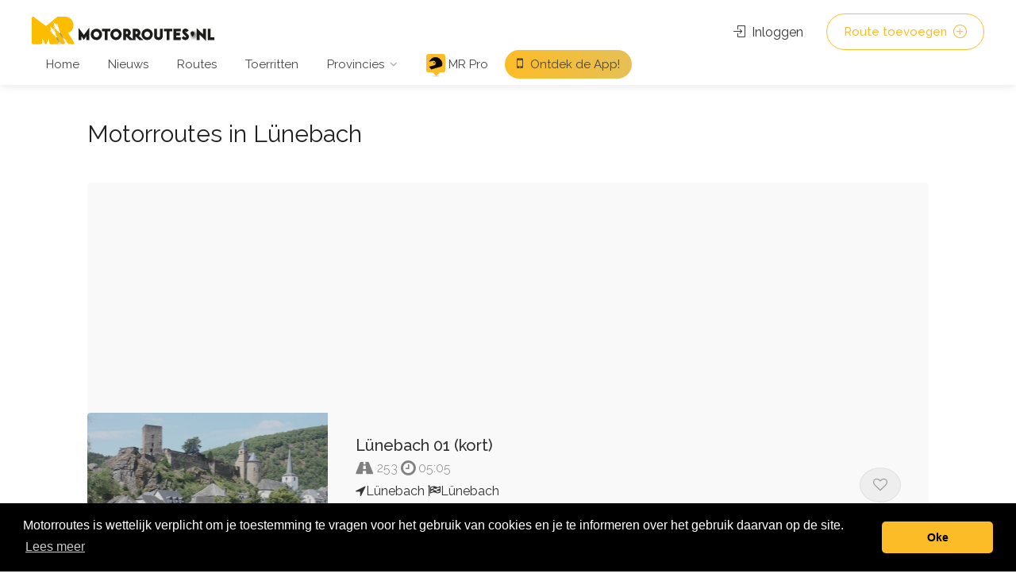

--- FILE ---
content_type: text/html; charset=UTF-8
request_url: https://motorroutes.nl/plaatsen/duitsland/lunebach-5a718d25
body_size: 16353
content:
<!DOCTYPE html>
<html lang="nl">

<head>

    <meta charset="utf-8">
    <meta http-equiv="X-UA-Compatible" content="IE=edge">

            <title>Lünebach | Motorroutes.nl </title>
    
    <meta name="description" content="">
    <meta name="viewport" content="width=device-width, initial-scale=1, maximum-scale=1">
    <meta name="author" content="Motorroutes.nl">

    
    
    
    <meta name="google-site-verification" content="OHqXCj12CBJLMbAoTyzev45ToW0QKGpHyJC5pCYdN2k" />
    <meta name="msvalidate.01" content="6A6AF84E370882FFE2F87D3AF6B64EEC" />

    <!--Favoicon-->
    <link rel="apple-touch-icon" sizes="180x180" href="https://motorroutes.nl/apple-touch-icon.png">
    <link rel="icon" type="image/png" sizes="32x32" href="https://motorroutes.nl/favicon-32x32.png">
    <link rel="icon" type="image/png" sizes="16x16" href="https://motorroutes.nl/favicon-16x16.png">
    <link rel="manifest" href="https://motorroutes.nl/site.webmanifest">
    <link rel="stylesheet" type="text/css" href="https://cdn.jsdelivr.net/npm/toastify-js/src/toastify.min.css">

    <link rel="preload" as="style" href="https://motorroutes.nl/build/assets/style-Cu0-eGkg.css" /><link rel="stylesheet" href="https://motorroutes.nl/build/assets/style-Cu0-eGkg.css" data-navigate-track="reload" />    <link rel="preload" as="style" href="https://motorroutes.nl/build/assets/main-color-DkpuINR2.css" /><link rel="stylesheet" href="https://motorroutes.nl/build/assets/main-color-DkpuINR2.css" data-navigate-track="reload" />        <link rel="preload" as="style" href="https://motorroutes.nl/build/assets/custom-BuZoEgx5.css" /><link rel="stylesheet" href="https://motorroutes.nl/build/assets/custom-BuZoEgx5.css" data-navigate-track="reload" />    <link rel="modulepreload" href="https://motorroutes.nl/build/assets/route-details-CEh1DXON.js" /><link rel="modulepreload" href="https://motorroutes.nl/build/assets/nl_NL-BbetjdAe.js" /><link rel="modulepreload" href="https://motorroutes.nl/build/assets/maps-sXYKT-QL.js" /><script type="module" src="https://motorroutes.nl/build/assets/route-details-CEh1DXON.js" data-navigate-track="reload"></script>    <script type="text/javascript">const Ziggy={"url":"https:\/\/motorroutes.nl","port":null,"defaults":{},"routes":{"horizon.stats.index":{"uri":"cms\/jobs\/api\/stats","methods":["GET","HEAD"]},"horizon.workload.index":{"uri":"cms\/jobs\/api\/workload","methods":["GET","HEAD"]},"horizon.masters.index":{"uri":"cms\/jobs\/api\/masters","methods":["GET","HEAD"]},"horizon.monitoring.index":{"uri":"cms\/jobs\/api\/monitoring","methods":["GET","HEAD"]},"horizon.monitoring.store":{"uri":"cms\/jobs\/api\/monitoring","methods":["POST"]},"horizon.monitoring-tag.paginate":{"uri":"cms\/jobs\/api\/monitoring\/{tag}","methods":["GET","HEAD"],"parameters":["tag"]},"horizon.monitoring-tag.destroy":{"uri":"cms\/jobs\/api\/monitoring\/{tag}","methods":["DELETE"],"wheres":{"tag":".*"},"parameters":["tag"]},"horizon.jobs-metrics.index":{"uri":"cms\/jobs\/api\/metrics\/jobs","methods":["GET","HEAD"]},"horizon.jobs-metrics.show":{"uri":"cms\/jobs\/api\/metrics\/jobs\/{id}","methods":["GET","HEAD"],"parameters":["id"]},"horizon.queues-metrics.index":{"uri":"cms\/jobs\/api\/metrics\/queues","methods":["GET","HEAD"]},"horizon.queues-metrics.show":{"uri":"cms\/jobs\/api\/metrics\/queues\/{id}","methods":["GET","HEAD"],"parameters":["id"]},"horizon.jobs-batches.index":{"uri":"cms\/jobs\/api\/batches","methods":["GET","HEAD"]},"horizon.jobs-batches.show":{"uri":"cms\/jobs\/api\/batches\/{id}","methods":["GET","HEAD"],"parameters":["id"]},"horizon.jobs-batches.retry":{"uri":"cms\/jobs\/api\/batches\/retry\/{id}","methods":["POST"],"parameters":["id"]},"horizon.pending-jobs.index":{"uri":"cms\/jobs\/api\/jobs\/pending","methods":["GET","HEAD"]},"horizon.completed-jobs.index":{"uri":"cms\/jobs\/api\/jobs\/completed","methods":["GET","HEAD"]},"horizon.silenced-jobs.index":{"uri":"cms\/jobs\/api\/jobs\/silenced","methods":["GET","HEAD"]},"horizon.failed-jobs.index":{"uri":"cms\/jobs\/api\/jobs\/failed","methods":["GET","HEAD"]},"horizon.failed-jobs.show":{"uri":"cms\/jobs\/api\/jobs\/failed\/{id}","methods":["GET","HEAD"],"parameters":["id"]},"horizon.retry-jobs.show":{"uri":"cms\/jobs\/api\/jobs\/retry\/{id}","methods":["POST"],"parameters":["id"]},"horizon.jobs.show":{"uri":"cms\/jobs\/api\/jobs\/{id}","methods":["GET","HEAD"],"parameters":["id"]},"horizon.index":{"uri":"cms\/jobs\/{view?}","methods":["GET","HEAD"],"wheres":{"view":"(.*)"},"parameters":["view"]},"sanctum.csrf-cookie":{"uri":"sanctum\/csrf-cookie","methods":["GET","HEAD"]},"livewire.update":{"uri":"livewire\/update","methods":["POST"]},"livewire.upload-file":{"uri":"livewire\/upload-file","methods":["POST"]},"livewire.preview-file":{"uri":"livewire\/preview-file\/{filename}","methods":["GET","HEAD"],"parameters":["filename"]},"api.":{"uri":"api\/routes\/search","methods":["POST"]},"api.generated::ir4rrl0gqn1OSUWD":{"uri":"api\/routes\/search\/marker-details","methods":["POST"]},"api.generated::sABZalrJ8NYRwemc":{"uri":"api\/routes\/{route}\/markers","methods":["GET","HEAD"],"parameters":["route"]},"api.generated::rHbRczHymj6YavQN":{"uri":"api\/routes\/{route}\/polygon","methods":["GET","HEAD"],"parameters":["route"]},"api.route.filters":{"uri":"api\/routes\/filters","methods":["GET","HEAD"]},"api.login":{"uri":"api\/login","methods":["POST"]},"api.register":{"uri":"api\/register","methods":["POST"]},"api.forgot-password":{"uri":"api\/forgot-password","methods":["POST"]},"api.verification.resend":{"uri":"api\/email\/resend","methods":["GET","HEAD"]},"api.logout":{"uri":"api\/logout","methods":["GET","HEAD"]},"api.routes.show":{"uri":"api\/routes\/{route}","methods":["GET","HEAD"],"wheres":{"route":"[0-9]+"},"parameters":["route"]},"api.routes.favorites":{"uri":"api\/routes\/favorites","methods":["GET","HEAD"]},"api.routes.recent-downloads":{"uri":"api\/routes\/recent-downloads","methods":["GET","HEAD"]},"api.routes.toggle-favorite":{"uri":"api\/routes\/{route}\/toggle-favorite","methods":["GET","HEAD"],"parameters":["route"]},"api.routes.download":{"uri":"api\/routes\/{route}\/download\/{type}","methods":["GET","HEAD"],"parameters":["route","type"]},"api.routes.navigate":{"uri":"api\/routes\/{route}\/navigate","methods":["GET","HEAD"],"parameters":["route"]},"api.me.profile":{"uri":"api\/me\/profile","methods":["GET","HEAD"]},"api.me.destroy":{"uri":"api\/me\/destroy","methods":["DELETE"]},"api.touring-rides.index":{"uri":"api\/touring-rides","methods":["GET","HEAD"]},"api.touring-rides.store":{"uri":"api\/touring-rides","methods":["POST"]},"api.touring-rides.show":{"uri":"api\/touring-rides\/{touring_ride}","methods":["GET","HEAD"],"parameters":["touring_ride"]},"api.touring-rides.register":{"uri":"api\/touring-rides\/{id}\/register","methods":["POST"],"parameters":["id"]},"api.touring-rides.sing-out":{"uri":"api\/touring-rides\/{id}\/sign-out","methods":["POST"],"parameters":["id"]},"api.clubs.index":{"uri":"api\/clubs","methods":["GET","HEAD"]},"api.clubs.store":{"uri":"api\/clubs","methods":["POST"]},"api.clubs.show":{"uri":"api\/clubs\/{club}","methods":["GET","HEAD"],"parameters":["club"]},"api.clubs.update":{"uri":"api\/clubs\/{club}","methods":["PUT","PATCH"],"parameters":["club"]},"api.clubs.destroy":{"uri":"api\/clubs\/{club}","methods":["DELETE"],"parameters":["club"]},"api.clubs.join":{"uri":"api\/clubs\/join","methods":["POST"]},"api.clubs.leave":{"uri":"api\/clubs\/{id}\/leave","methods":["POST"],"parameters":["id"]},"api.generated::YNcSLL6J0P5WSHIv":{"uri":"api\/ping","methods":["GET","HEAD"]},"sitemap":{"uri":"sitemap.xml","methods":["GET","HEAD"]},"sitemap.routes":{"uri":"sitemap\/routes","methods":["GET","HEAD"]},"sitemap.nieuws":{"uri":"sitemap\/nieuws","methods":["GET","HEAD"]},"sitemap.provincies":{"uri":"sitemap\/provincies","methods":["GET","HEAD"]},"sitemap.plaatsen":{"uri":"sitemap\/plaatsen","methods":["GET","HEAD"]},"home":{"uri":"\/","methods":["GET","HEAD"]},"app-promo":{"uri":"motorroutes-app","methods":["GET","HEAD"]},"news.index":{"uri":"nieuws","methods":["GET","HEAD"]},"news.detail":{"uri":"nieuws\/{nieuws}\/{slug}","methods":["GET","HEAD"],"parameters":["nieuws","slug"],"bindings":{"nieuws":"id"}},"news.categorie":{"uri":"nieuws\/{categorie}","methods":["GET","HEAD"],"parameters":["categorie"],"bindings":{"categorie":"slug"}},"routes.login":{"uri":"routes\/login","methods":["GET","HEAD"]},"routes.missing-credentials":{"uri":"routes\/missing-credentials","methods":["GET","HEAD"]},"routes.premium-feature":{"uri":"routes\/subscribe","methods":["GET","HEAD"]},"routes.index":{"uri":"routes","methods":["GET","HEAD"]},"routes.detail":{"uri":"routes\/{route}","methods":["GET","HEAD"],"parameters":["route"]},"routes.togglesaved-api":{"uri":"routes\/togglesaved","methods":["POST"]},"routes.share":{"uri":"routes\/{route}\/doorsturen","methods":["GET","HEAD"],"parameters":["route"],"bindings":{"route":"slug"}},"routes.share.send":{"uri":"routes\/{route}\/doorsturen","methods":["POST"],"parameters":["route"],"bindings":{"route":"slug"}},"routes.save-search":{"uri":"routes\/save-search","methods":["POST"]},"cities.detail":{"uri":"plaatsen\/{land}\/{plaats}","methods":["GET","HEAD"],"parameters":["land","plaats"]},"provinces.index":{"uri":"provincies","methods":["GET","HEAD"]},"provinces.detail":{"uri":"provincies\/{land}\/{provincie}","methods":["GET","HEAD"],"parameters":["land","provincie"]},"provinces.detail.pagina":{"uri":"provincies\/{land}\/{provincie}\/pagina\/{pagina}","methods":["GET","HEAD"],"wheres":{"pagina":"[0-9]+"},"parameters":["land","provincie","pagina"]},"touring-rides.index":{"uri":"toerritten","methods":["GET","HEAD"]},"touring-rides.show":{"uri":"toerritten\/{id}\/{slug}","methods":["GET","HEAD"],"parameters":["id","slug"]},"touring-rides.register":{"uri":"toerritten\/{id}\/{slug}\/register","methods":["GET","HEAD"],"parameters":["id","slug"]},"touring-rides.signout":{"uri":"toerritten\/{id}\/{slug}\/signout","methods":["GET","HEAD"],"parameters":["id","slug"]},"route.toevoegen":{"uri":"route-toevoegen","methods":["GET","HEAD"]},"route.toevoegen.store":{"uri":"route-toevoegen","methods":["POST"]},"info.subscription":{"uri":"info\/abonnementen","methods":["GET","HEAD"]},"info.subscription.redirect":{"uri":"info\/abonnementen\/redirect","methods":["GET","HEAD"]},"adverteren.index":{"uri":"adverteren","methods":["GET","HEAD"]},"adverteren.send":{"uri":"adverteren","methods":["POST"]},"samenwerking.index":{"uri":"samenwerking","methods":["GET","HEAD"]},"contact.index":{"uri":"contact","methods":["GET","HEAD"]},"contact.send":{"uri":"contact","methods":["POST"]},"cookies.index":{"uri":"cookies","methods":["GET","HEAD"]},"privacy-declaration":{"uri":"privacy-verklaring","methods":["GET","HEAD"]},"login":{"uri":"account\/login","methods":["GET","HEAD"]},"logout":{"uri":"account\/logout","methods":["POST"]},"register":{"uri":"account\/register","methods":["GET","HEAD"]},"password.request":{"uri":"account\/password\/reset","methods":["GET","HEAD"]},"password.email":{"uri":"account\/password\/email","methods":["POST"]},"password.reset":{"uri":"account\/password\/reset\/{token}","methods":["GET","HEAD"],"parameters":["token"]},"password.update":{"uri":"account\/password\/reset","methods":["POST"]},"password.confirm":{"uri":"account\/password\/confirm","methods":["GET","HEAD"]},"verification.notice":{"uri":"account\/email\/verify","methods":["GET","HEAD"]},"verification.verify":{"uri":"account\/email\/verify\/{id}\/{hash}","methods":["GET","HEAD"],"parameters":["id","hash"]},"verification.resend":{"uri":"account\/email\/resend","methods":["POST"]},"account.wachtwoord.wijzigen":{"uri":"account\/wachtwoord-wijzigen","methods":["GET","HEAD"]},"account.wachtwoord.update":{"uri":"account\/wachtwoord-wijzigen","methods":["POST"]},"account.profiel":{"uri":"account\/profiel","methods":["GET","HEAD"]},"account.update":{"uri":"account\/profiel","methods":["POST"]},"account.destroy":{"uri":"account\/destroy","methods":["POST"]},"account.email.send-verification":{"uri":"account\/send-change-email","methods":["POST"]},"account.email.change":{"uri":"account\/change-email","methods":["GET","HEAD"]},"account.tokens.delete":{"uri":"account\/tokens","methods":["DELETE"]},"profiel.index":{"uri":"profiel\/{user_id}","methods":["GET","HEAD"],"parameters":["user_id"]},"profiel.avatar":{"uri":"profiel\/avatar\/{filename}\/{width}\/{height}","methods":["GET","HEAD"],"parameters":["filename","width","height"]},"routes.download":{"uri":"downloads\/{filetype}\/{filename}","methods":["GET","HEAD"],"parameters":["filetype","filename"]},"routes.download-limit":{"uri":"downloads\/download-limit","methods":["GET","HEAD"]},"checkout.callback":{"uri":"callback\/checkout\/{state}","methods":["POST"],"parameters":["state"]},"health":{"uri":"health","methods":["GET","HEAD"]},"account.index":{"uri":"account","methods":["GET","HEAD"]},"account.mijnroutes":{"uri":"account\/mijn_routes","methods":["GET","HEAD"]},"account.downloadgeschiedenis":{"uri":"account\/downloadgeschiedenis","methods":["GET","HEAD"]},"account.saved-search.index":{"uri":"account\/zoekopdracht","methods":["GET","HEAD"]},"account.saved-search.toggle-email-notifications":{"uri":"account\/zoekopdracht\/{id}\/toggle-email-notifications","methods":["GET","HEAD"],"parameters":["id"]},"account.saved-search.destroy":{"uri":"account\/zoekopdracht\/{id}\/destroy","methods":["GET","HEAD"],"parameters":["id"]},"account.integrations.index":{"uri":"account\/integraties","methods":["GET","HEAD"]},"account.integrations.edit":{"uri":"account\/integraties\/{type}\/edit","methods":["GET","HEAD"],"parameters":["type"]},"account.integrations.update":{"uri":"account\/integrations\/{id}","methods":["PUT"],"parameters":["id"]},"account.integrations.destroy":{"uri":"account\/integraties\/{id}\/destroy","methods":["DELETE"],"parameters":["id"]},"account.integrations.store":{"uri":"account\/integraties\/{type}\/activate","methods":["POST"],"parameters":["type"]},"account.labels":{"uri":"account\/labels","methods":["GET","HEAD"]},"account.bewaard":{"uri":"account\/bewaard","methods":["GET","HEAD"]},"account.labels.remove":{"uri":"account\/labels\/remove","methods":["POST"]},"account.labels.add":{"uri":"account\/labels\/add","methods":["POST"]},"account.labels.update":{"uri":"account\/labels\/update\/{id}","methods":["PUT"],"parameters":["id"]},"account.labels.store":{"uri":"account\/labels\/create","methods":["POST"]},"account.labels.destroy":{"uri":"account\/labels\/delete\/{id}","methods":["DELETE"],"parameters":["id"]},"account.clubs.join":{"uri":"account\/clubs\/join","methods":["POST"]},"account.clubs.switch":{"uri":"account\/clubs\/{club}\/switch","methods":["GET","HEAD"],"parameters":["club"],"bindings":{"club":"id"}},"account.clubs.members":{"uri":"account\/clubs\/members","methods":["GET","HEAD"]},"account.clubs.index":{"uri":"account\/clubs","methods":["GET","HEAD"]},"account.clubs.create":{"uri":"account\/clubs\/create","methods":["GET","HEAD"]},"account.clubs.store":{"uri":"account\/clubs","methods":["POST"]},"account.clubs.show":{"uri":"account\/clubs\/{club}","methods":["GET","HEAD"],"parameters":["club"]},"account.clubs.edit":{"uri":"account\/clubs\/{club}\/edit","methods":["GET","HEAD"],"parameters":["club"]},"account.clubs.update":{"uri":"account\/clubs\/{club}","methods":["PUT","PATCH"],"parameters":["club"]},"account.clubs.destroy":{"uri":"account\/clubs\/{club}","methods":["DELETE"],"parameters":["club"]},"account.rides.index":{"uri":"account\/rides","methods":["GET","HEAD"]},"account.rides.create":{"uri":"account\/rides\/create","methods":["GET","HEAD"]},"account.rides.store":{"uri":"account\/rides","methods":["POST"]},"account.rides.show":{"uri":"account\/rides\/{ride}","methods":["GET","HEAD"],"parameters":["ride"]},"account.rides.edit":{"uri":"account\/rides\/{ride}\/edit","methods":["GET","HEAD"],"parameters":["ride"]},"account.rides.update":{"uri":"account\/rides\/{ride}","methods":["PUT","PATCH"],"parameters":["ride"]},"account.rides.destroy":{"uri":"account\/rides\/{ride}","methods":["DELETE"],"parameters":["ride"]},"account.rides.cancel":{"uri":"account\/rides\/{id}\/cancel","methods":["GET","HEAD"],"parameters":["id"]},"account.rides.continue":{"uri":"account\/rides\/{id}\/continue","methods":["GET","HEAD"],"parameters":["id"]},"account.subscription.index":{"uri":"account\/subscription","methods":["GET","HEAD"]},"account.subscription.cart":{"uri":"account\/subscription\/cart","methods":["GET","HEAD"]},"account.subscription.recalculate":{"uri":"account\/subscription\/recalculate","methods":["POST"]},"account.subscription.checkout":{"uri":"account\/subscription\/checkout","methods":["POST"]},"storage.local":{"uri":"storage\/{path}","methods":["GET","HEAD"],"wheres":{"path":".*"},"parameters":["path"]}}};!function(t,r){"object"==typeof exports&&"undefined"!=typeof module?module.exports=r():"function"==typeof define&&define.amd?define(r):(t||self).route=r()}(this,function(){function t(t,r){for(var n=0;n<r.length;n++){var e=r[n];e.enumerable=e.enumerable||!1,e.configurable=!0,"value"in e&&(e.writable=!0),Object.defineProperty(t,u(e.key),e)}}function r(r,n,e){return n&&t(r.prototype,n),e&&t(r,e),Object.defineProperty(r,"prototype",{writable:!1}),r}function n(){return n=Object.assign?Object.assign.bind():function(t){for(var r=1;r<arguments.length;r++){var n=arguments[r];for(var e in n)({}).hasOwnProperty.call(n,e)&&(t[e]=n[e])}return t},n.apply(null,arguments)}function e(t){return e=Object.setPrototypeOf?Object.getPrototypeOf.bind():function(t){return t.__proto__||Object.getPrototypeOf(t)},e(t)}function o(){try{var t=!Boolean.prototype.valueOf.call(Reflect.construct(Boolean,[],function(){}))}catch(t){}return(o=function(){return!!t})()}function i(t,r){return i=Object.setPrototypeOf?Object.setPrototypeOf.bind():function(t,r){return t.__proto__=r,t},i(t,r)}function u(t){var r=function(t){if("object"!=typeof t||!t)return t;var r=t[Symbol.toPrimitive];if(void 0!==r){var n=r.call(t,"string");if("object"!=typeof n)return n;throw new TypeError("@@toPrimitive must return a primitive value.")}return String(t)}(t);return"symbol"==typeof r?r:r+""}function f(t){var r="function"==typeof Map?new Map:void 0;return f=function(t){if(null===t||!function(t){try{return-1!==Function.toString.call(t).indexOf("[native code]")}catch(r){return"function"==typeof t}}(t))return t;if("function"!=typeof t)throw new TypeError("Super expression must either be null or a function");if(void 0!==r){if(r.has(t))return r.get(t);r.set(t,n)}function n(){return function(t,r,n){if(o())return Reflect.construct.apply(null,arguments);var e=[null];e.push.apply(e,r);var u=new(t.bind.apply(t,e));return n&&i(u,n.prototype),u}(t,arguments,e(this).constructor)}return n.prototype=Object.create(t.prototype,{constructor:{value:n,enumerable:!1,writable:!0,configurable:!0}}),i(n,t)},f(t)}var a=String.prototype.replace,c=/%20/g,l="RFC3986",s={default:l,formatters:{RFC1738:function(t){return a.call(t,c,"+")},RFC3986:function(t){return String(t)}},RFC1738:"RFC1738",RFC3986:l},v=Object.prototype.hasOwnProperty,p=Array.isArray,y=function(){for(var t=[],r=0;r<256;++r)t.push("%"+((r<16?"0":"")+r.toString(16)).toUpperCase());return t}(),d=function(t,r){for(var n=r&&r.plainObjects?Object.create(null):{},e=0;e<t.length;++e)void 0!==t[e]&&(n[e]=t[e]);return n},b={arrayToObject:d,assign:function(t,r){return Object.keys(r).reduce(function(t,n){return t[n]=r[n],t},t)},combine:function(t,r){return[].concat(t,r)},compact:function(t){for(var r=[{obj:{o:t},prop:"o"}],n=[],e=0;e<r.length;++e)for(var o=r[e],i=o.obj[o.prop],u=Object.keys(i),f=0;f<u.length;++f){var a=u[f],c=i[a];"object"==typeof c&&null!==c&&-1===n.indexOf(c)&&(r.push({obj:i,prop:a}),n.push(c))}return function(t){for(;t.length>1;){var r=t.pop(),n=r.obj[r.prop];if(p(n)){for(var e=[],o=0;o<n.length;++o)void 0!==n[o]&&e.push(n[o]);r.obj[r.prop]=e}}}(r),t},decode:function(t,r,n){var e=t.replace(/\+/g," ");if("iso-8859-1"===n)return e.replace(/%[0-9a-f]{2}/gi,unescape);try{return decodeURIComponent(e)}catch(t){return e}},encode:function(t,r,n,e,o){if(0===t.length)return t;var i=t;if("symbol"==typeof t?i=Symbol.prototype.toString.call(t):"string"!=typeof t&&(i=String(t)),"iso-8859-1"===n)return escape(i).replace(/%u[0-9a-f]{4}/gi,function(t){return"%26%23"+parseInt(t.slice(2),16)+"%3B"});for(var u="",f=0;f<i.length;++f){var a=i.charCodeAt(f);45===a||46===a||95===a||126===a||a>=48&&a<=57||a>=65&&a<=90||a>=97&&a<=122||o===s.RFC1738&&(40===a||41===a)?u+=i.charAt(f):a<128?u+=y[a]:a<2048?u+=y[192|a>>6]+y[128|63&a]:a<55296||a>=57344?u+=y[224|a>>12]+y[128|a>>6&63]+y[128|63&a]:(a=65536+((1023&a)<<10|1023&i.charCodeAt(f+=1)),u+=y[240|a>>18]+y[128|a>>12&63]+y[128|a>>6&63]+y[128|63&a])}return u},isBuffer:function(t){return!(!t||"object"!=typeof t||!(t.constructor&&t.constructor.isBuffer&&t.constructor.isBuffer(t)))},isRegExp:function(t){return"[object RegExp]"===Object.prototype.toString.call(t)},maybeMap:function(t,r){if(p(t)){for(var n=[],e=0;e<t.length;e+=1)n.push(r(t[e]));return n}return r(t)},merge:function t(r,n,e){if(!n)return r;if("object"!=typeof n){if(p(r))r.push(n);else{if(!r||"object"!=typeof r)return[r,n];(e&&(e.plainObjects||e.allowPrototypes)||!v.call(Object.prototype,n))&&(r[n]=!0)}return r}if(!r||"object"!=typeof r)return[r].concat(n);var o=r;return p(r)&&!p(n)&&(o=d(r,e)),p(r)&&p(n)?(n.forEach(function(n,o){if(v.call(r,o)){var i=r[o];i&&"object"==typeof i&&n&&"object"==typeof n?r[o]=t(i,n,e):r.push(n)}else r[o]=n}),r):Object.keys(n).reduce(function(r,o){var i=n[o];return r[o]=v.call(r,o)?t(r[o],i,e):i,r},o)}},h=Object.prototype.hasOwnProperty,g={brackets:function(t){return t+"[]"},comma:"comma",indices:function(t,r){return t+"["+r+"]"},repeat:function(t){return t}},m=Array.isArray,j=String.prototype.split,w=Array.prototype.push,O=function(t,r){w.apply(t,m(r)?r:[r])},E=Date.prototype.toISOString,R=s.default,S={addQueryPrefix:!1,allowDots:!1,charset:"utf-8",charsetSentinel:!1,delimiter:"&",encode:!0,encoder:b.encode,encodeValuesOnly:!1,format:R,formatter:s.formatters[R],indices:!1,serializeDate:function(t){return E.call(t)},skipNulls:!1,strictNullHandling:!1},k=function t(r,n,e,o,i,u,f,a,c,l,s,v,p,y){var d,h=r;if("function"==typeof f?h=f(n,h):h instanceof Date?h=l(h):"comma"===e&&m(h)&&(h=b.maybeMap(h,function(t){return t instanceof Date?l(t):t})),null===h){if(o)return u&&!p?u(n,S.encoder,y,"key",s):n;h=""}if("string"==typeof(d=h)||"number"==typeof d||"boolean"==typeof d||"symbol"==typeof d||"bigint"==typeof d||b.isBuffer(h)){if(u){var g=p?n:u(n,S.encoder,y,"key",s);if("comma"===e&&p){for(var w=j.call(String(h),","),E="",R=0;R<w.length;++R)E+=(0===R?"":",")+v(u(w[R],S.encoder,y,"value",s));return[v(g)+"="+E]}return[v(g)+"="+v(u(h,S.encoder,y,"value",s))]}return[v(n)+"="+v(String(h))]}var k,T=[];if(void 0===h)return T;if("comma"===e&&m(h))k=[{value:h.length>0?h.join(",")||null:void 0}];else if(m(f))k=f;else{var $=Object.keys(h);k=a?$.sort(a):$}for(var x=0;x<k.length;++x){var N=k[x],C="object"==typeof N&&void 0!==N.value?N.value:h[N];if(!i||null!==C){var A=m(h)?"function"==typeof e?e(n,N):n:n+(c?"."+N:"["+N+"]");O(T,t(C,A,e,o,i,u,f,a,c,l,s,v,p,y))}}return T},T=Object.prototype.hasOwnProperty,$=Array.isArray,x={allowDots:!1,allowPrototypes:!1,arrayLimit:20,charset:"utf-8",charsetSentinel:!1,comma:!1,decoder:b.decode,delimiter:"&",depth:5,ignoreQueryPrefix:!1,interpretNumericEntities:!1,parameterLimit:1e3,parseArrays:!0,plainObjects:!1,strictNullHandling:!1},N=function(t){return t.replace(/&#(\d+);/g,function(t,r){return String.fromCharCode(parseInt(r,10))})},C=function(t,r){return t&&"string"==typeof t&&r.comma&&t.indexOf(",")>-1?t.split(","):t},A=function(t,r,n,e){if(t){var o=n.allowDots?t.replace(/\.([^.[]+)/g,"[$1]"):t,i=/(\[[^[\]]*])/g,u=n.depth>0&&/(\[[^[\]]*])/.exec(o),f=u?o.slice(0,u.index):o,a=[];if(f){if(!n.plainObjects&&T.call(Object.prototype,f)&&!n.allowPrototypes)return;a.push(f)}for(var c=0;n.depth>0&&null!==(u=i.exec(o))&&c<n.depth;){if(c+=1,!n.plainObjects&&T.call(Object.prototype,u[1].slice(1,-1))&&!n.allowPrototypes)return;a.push(u[1])}return u&&a.push("["+o.slice(u.index)+"]"),function(t,r,n,e){for(var o=e?r:C(r,n),i=t.length-1;i>=0;--i){var u,f=t[i];if("[]"===f&&n.parseArrays)u=[].concat(o);else{u=n.plainObjects?Object.create(null):{};var a="["===f.charAt(0)&&"]"===f.charAt(f.length-1)?f.slice(1,-1):f,c=parseInt(a,10);n.parseArrays||""!==a?!isNaN(c)&&f!==a&&String(c)===a&&c>=0&&n.parseArrays&&c<=n.arrayLimit?(u=[])[c]=o:"__proto__"!==a&&(u[a]=o):u={0:o}}o=u}return o}(a,r,n,e)}},D=function(t,r){var n=function(t){if(!t)return x;if(null!=t.decoder&&"function"!=typeof t.decoder)throw new TypeError("Decoder has to be a function.");if(void 0!==t.charset&&"utf-8"!==t.charset&&"iso-8859-1"!==t.charset)throw new TypeError("The charset option must be either utf-8, iso-8859-1, or undefined");return{allowDots:void 0===t.allowDots?x.allowDots:!!t.allowDots,allowPrototypes:"boolean"==typeof t.allowPrototypes?t.allowPrototypes:x.allowPrototypes,arrayLimit:"number"==typeof t.arrayLimit?t.arrayLimit:x.arrayLimit,charset:void 0===t.charset?x.charset:t.charset,charsetSentinel:"boolean"==typeof t.charsetSentinel?t.charsetSentinel:x.charsetSentinel,comma:"boolean"==typeof t.comma?t.comma:x.comma,decoder:"function"==typeof t.decoder?t.decoder:x.decoder,delimiter:"string"==typeof t.delimiter||b.isRegExp(t.delimiter)?t.delimiter:x.delimiter,depth:"number"==typeof t.depth||!1===t.depth?+t.depth:x.depth,ignoreQueryPrefix:!0===t.ignoreQueryPrefix,interpretNumericEntities:"boolean"==typeof t.interpretNumericEntities?t.interpretNumericEntities:x.interpretNumericEntities,parameterLimit:"number"==typeof t.parameterLimit?t.parameterLimit:x.parameterLimit,parseArrays:!1!==t.parseArrays,plainObjects:"boolean"==typeof t.plainObjects?t.plainObjects:x.plainObjects,strictNullHandling:"boolean"==typeof t.strictNullHandling?t.strictNullHandling:x.strictNullHandling}}(r);if(""===t||null==t)return n.plainObjects?Object.create(null):{};for(var e="string"==typeof t?function(t,r){var n,e={},o=(r.ignoreQueryPrefix?t.replace(/^\?/,""):t).split(r.delimiter,Infinity===r.parameterLimit?void 0:r.parameterLimit),i=-1,u=r.charset;if(r.charsetSentinel)for(n=0;n<o.length;++n)0===o[n].indexOf("utf8=")&&("utf8=%E2%9C%93"===o[n]?u="utf-8":"utf8=%26%2310003%3B"===o[n]&&(u="iso-8859-1"),i=n,n=o.length);for(n=0;n<o.length;++n)if(n!==i){var f,a,c=o[n],l=c.indexOf("]="),s=-1===l?c.indexOf("="):l+1;-1===s?(f=r.decoder(c,x.decoder,u,"key"),a=r.strictNullHandling?null:""):(f=r.decoder(c.slice(0,s),x.decoder,u,"key"),a=b.maybeMap(C(c.slice(s+1),r),function(t){return r.decoder(t,x.decoder,u,"value")})),a&&r.interpretNumericEntities&&"iso-8859-1"===u&&(a=N(a)),c.indexOf("[]=")>-1&&(a=$(a)?[a]:a),e[f]=T.call(e,f)?b.combine(e[f],a):a}return e}(t,n):t,o=n.plainObjects?Object.create(null):{},i=Object.keys(e),u=0;u<i.length;++u){var f=i[u],a=A(f,e[f],n,"string"==typeof t);o=b.merge(o,a,n)}return b.compact(o)},P=/*#__PURE__*/function(){function t(t,r,n){var e,o;this.name=t,this.definition=r,this.bindings=null!=(e=r.bindings)?e:{},this.wheres=null!=(o=r.wheres)?o:{},this.config=n}var n=t.prototype;return n.matchesUrl=function(t){var r,n=this;if(!this.definition.methods.includes("GET"))return!1;var e=this.template.replace(/[.*+$()[\]]/g,"\\$&").replace(/(\/?){([^}?]*)(\??)}/g,function(t,r,e,o){var i,u="(?<"+e+">"+((null==(i=n.wheres[e])?void 0:i.replace(/(^\^)|(\$$)/g,""))||"[^/?]+")+")";return o?"("+r+u+")?":""+r+u}).replace(/^\w+:\/\//,""),o=t.replace(/^\w+:\/\//,"").split("?"),i=o[0],u=o[1],f=null!=(r=new RegExp("^"+e+"/?$").exec(i))?r:new RegExp("^"+e+"/?$").exec(decodeURI(i));if(f){for(var a in f.groups)f.groups[a]="string"==typeof f.groups[a]?decodeURIComponent(f.groups[a]):f.groups[a];return{params:f.groups,query:D(u)}}return!1},n.compile=function(t){var r=this;return this.parameterSegments.length?this.template.replace(/{([^}?]+)(\??)}/g,function(n,e,o){var i,u;if(!o&&[null,void 0].includes(t[e]))throw new Error("Ziggy error: '"+e+"' parameter is required for route '"+r.name+"'.");if(r.wheres[e]&&!new RegExp("^"+(o?"("+r.wheres[e]+")?":r.wheres[e])+"$").test(null!=(u=t[e])?u:""))throw new Error("Ziggy error: '"+e+"' parameter '"+t[e]+"' does not match required format '"+r.wheres[e]+"' for route '"+r.name+"'.");return encodeURI(null!=(i=t[e])?i:"").replace(/%7C/g,"|").replace(/%25/g,"%").replace(/\$/g,"%24")}).replace(this.config.absolute?/(\.[^/]+?)(\/\/)/:/(^)(\/\/)/,"$1/").replace(/\/+$/,""):this.template},r(t,[{key:"template",get:function(){var t=(this.origin+"/"+this.definition.uri).replace(/\/+$/,"");return""===t?"/":t}},{key:"origin",get:function(){return this.config.absolute?this.definition.domain?""+this.config.url.match(/^\w+:\/\//)[0]+this.definition.domain+(this.config.port?":"+this.config.port:""):this.config.url:""}},{key:"parameterSegments",get:function(){var t,r;return null!=(t=null==(r=this.template.match(/{[^}?]+\??}/g))?void 0:r.map(function(t){return{name:t.replace(/{|\??}/g,""),required:!/\?}$/.test(t)}}))?t:[]}}])}(),F=/*#__PURE__*/function(t){function e(r,e,o,i){var u;if(void 0===o&&(o=!0),(u=t.call(this)||this).t=null!=i?i:"undefined"!=typeof Ziggy?Ziggy:null==globalThis?void 0:globalThis.Ziggy,u.t=n({},u.t,{absolute:o}),r){if(!u.t.routes[r])throw new Error("Ziggy error: route '"+r+"' is not in the route list.");u.i=new P(r,u.t.routes[r],u.t),u.u=u.l(e)}return u}var o,u;u=t,(o=e).prototype=Object.create(u.prototype),o.prototype.constructor=o,i(o,u);var f=e.prototype;return f.toString=function(){var t=this,r=Object.keys(this.u).filter(function(r){return!t.i.parameterSegments.some(function(t){return t.name===r})}).filter(function(t){return"_query"!==t}).reduce(function(r,e){var o;return n({},r,((o={})[e]=t.u[e],o))},{});return this.i.compile(this.u)+function(t,r){var n,e=t,o=function(t){if(!t)return S;if(null!=t.encoder&&"function"!=typeof t.encoder)throw new TypeError("Encoder has to be a function.");var r=t.charset||S.charset;if(void 0!==t.charset&&"utf-8"!==t.charset&&"iso-8859-1"!==t.charset)throw new TypeError("The charset option must be either utf-8, iso-8859-1, or undefined");var n=s.default;if(void 0!==t.format){if(!h.call(s.formatters,t.format))throw new TypeError("Unknown format option provided.");n=t.format}var e=s.formatters[n],o=S.filter;return("function"==typeof t.filter||m(t.filter))&&(o=t.filter),{addQueryPrefix:"boolean"==typeof t.addQueryPrefix?t.addQueryPrefix:S.addQueryPrefix,allowDots:void 0===t.allowDots?S.allowDots:!!t.allowDots,charset:r,charsetSentinel:"boolean"==typeof t.charsetSentinel?t.charsetSentinel:S.charsetSentinel,delimiter:void 0===t.delimiter?S.delimiter:t.delimiter,encode:"boolean"==typeof t.encode?t.encode:S.encode,encoder:"function"==typeof t.encoder?t.encoder:S.encoder,encodeValuesOnly:"boolean"==typeof t.encodeValuesOnly?t.encodeValuesOnly:S.encodeValuesOnly,filter:o,format:n,formatter:e,serializeDate:"function"==typeof t.serializeDate?t.serializeDate:S.serializeDate,skipNulls:"boolean"==typeof t.skipNulls?t.skipNulls:S.skipNulls,sort:"function"==typeof t.sort?t.sort:null,strictNullHandling:"boolean"==typeof t.strictNullHandling?t.strictNullHandling:S.strictNullHandling}}(r);"function"==typeof o.filter?e=(0,o.filter)("",e):m(o.filter)&&(n=o.filter);var i=[];if("object"!=typeof e||null===e)return"";var u=g[r&&r.arrayFormat in g?r.arrayFormat:r&&"indices"in r?r.indices?"indices":"repeat":"indices"];n||(n=Object.keys(e)),o.sort&&n.sort(o.sort);for(var f=0;f<n.length;++f){var a=n[f];o.skipNulls&&null===e[a]||O(i,k(e[a],a,u,o.strictNullHandling,o.skipNulls,o.encode?o.encoder:null,o.filter,o.sort,o.allowDots,o.serializeDate,o.format,o.formatter,o.encodeValuesOnly,o.charset))}var c=i.join(o.delimiter),l=!0===o.addQueryPrefix?"?":"";return o.charsetSentinel&&(l+="iso-8859-1"===o.charset?"utf8=%26%2310003%3B&":"utf8=%E2%9C%93&"),c.length>0?l+c:""}(n({},r,this.u._query),{addQueryPrefix:!0,arrayFormat:"indices",encodeValuesOnly:!0,skipNulls:!0,encoder:function(t,r){return"boolean"==typeof t?Number(t):r(t)}})},f.v=function(t){var r=this;t?this.t.absolute&&t.startsWith("/")&&(t=this.p().host+t):t=this.h();var e={},o=Object.entries(this.t.routes).find(function(n){return e=new P(n[0],n[1],r.t).matchesUrl(t)})||[void 0,void 0];return n({name:o[0]},e,{route:o[1]})},f.h=function(){var t=this.p(),r=t.pathname,n=t.search;return(this.t.absolute?t.host+r:r.replace(this.t.url.replace(/^\w*:\/\/[^/]+/,""),"").replace(/^\/+/,"/"))+n},f.current=function(t,r){var e=this.v(),o=e.name,i=e.params,u=e.query,f=e.route;if(!t)return o;var a=new RegExp("^"+t.replace(/\./g,"\\.").replace(/\*/g,".*")+"$").test(o);if([null,void 0].includes(r)||!a)return a;var c=new P(o,f,this.t);r=this.l(r,c);var l=n({},i,u);if(Object.values(r).every(function(t){return!t})&&!Object.values(l).some(function(t){return void 0!==t}))return!0;var s=function(t,r){return Object.entries(t).every(function(t){var n=t[0],e=t[1];return Array.isArray(e)&&Array.isArray(r[n])?e.every(function(t){return r[n].includes(t)}):"object"==typeof e&&"object"==typeof r[n]&&null!==e&&null!==r[n]?s(e,r[n]):r[n]==e})};return s(r,l)},f.p=function(){var t,r,n,e,o,i,u="undefined"!=typeof window?window.location:{},f=u.host,a=u.pathname,c=u.search;return{host:null!=(t=null==(r=this.t.location)?void 0:r.host)?t:void 0===f?"":f,pathname:null!=(n=null==(e=this.t.location)?void 0:e.pathname)?n:void 0===a?"":a,search:null!=(o=null==(i=this.t.location)?void 0:i.search)?o:void 0===c?"":c}},f.has=function(t){return this.t.routes.hasOwnProperty(t)},f.l=function(t,r){var e=this;void 0===t&&(t={}),void 0===r&&(r=this.i),null!=t||(t={}),t=["string","number"].includes(typeof t)?[t]:t;var o=r.parameterSegments.filter(function(t){return!e.t.defaults[t.name]});if(Array.isArray(t))t=t.reduce(function(t,r,e){var i,u;return n({},t,o[e]?((i={})[o[e].name]=r,i):"object"==typeof r?r:((u={})[r]="",u))},{});else if(1===o.length&&!t[o[0].name]&&(t.hasOwnProperty(Object.values(r.bindings)[0])||t.hasOwnProperty("id"))){var i;(i={})[o[0].name]=t,t=i}return n({},this.m(r),this.j(t,r))},f.m=function(t){var r=this;return t.parameterSegments.filter(function(t){return r.t.defaults[t.name]}).reduce(function(t,e,o){var i,u=e.name;return n({},t,((i={})[u]=r.t.defaults[u],i))},{})},f.j=function(t,r){var e=r.bindings,o=r.parameterSegments;return Object.entries(t).reduce(function(t,r){var i,u,f=r[0],a=r[1];if(!a||"object"!=typeof a||Array.isArray(a)||!o.some(function(t){return t.name===f}))return n({},t,((u={})[f]=a,u));if(!a.hasOwnProperty(e[f])){if(!a.hasOwnProperty("id"))throw new Error("Ziggy error: object passed as '"+f+"' parameter is missing route model binding key '"+e[f]+"'.");e[f]="id"}return n({},t,((i={})[f]=a[e[f]],i))},{})},f.valueOf=function(){return this.toString()},r(e,[{key:"params",get:function(){var t=this.v();return n({},t.params,t.query)}},{key:"routeParams",get:function(){return this.v().params}},{key:"queryParams",get:function(){return this.v().query}}])}(/*#__PURE__*/f(String));return function(t,r,n,e){var o=new F(t,r,n,e);return t?o.toString():o}});
</script>    
    
            <script async src="https://pagead2.googlesyndication.com/pagead/js/adsbygoogle.js?client=ca-pub-4390307971356091"
            crossorigin="anonymous"></script>
    
            <link rel="stylesheet" type="text/css"
            href="https://cdn.jsdelivr.net/npm/cookieconsent@3/build/cookieconsent.min.css" />

        <script src="https://cdn.jsdelivr.net/npm/cookieconsent@3/build/cookieconsent.min.js" data-cfasync="false"></script>
        <script>
            window.addEventListener("load", function() {
                window.cookieconsent.initialise({
                    "palette": {
                        "popup": {
                            "background": "#000",
                        },
                        "button": {
                            "background": "#fcbc27",
                        },
                    },
                    "theme": "classic",
                    "content": {
                        "message": "Motorroutes is wettelijk verplicht om je toestemming te vragen voor het gebruik van cookies en je te informeren over het gebruik daarvan op de site.",
                        "dismiss": "Oke",
                        "link": "Lees meer",
                        "href": "https://motorroutes.nl/cookies",
                    },
                });
            });
        </script>
    
</head>

<body>

    <!-- Wrapper -->
    <div id="wrapper">

            <header id="header-container" class="fullwidth">

    <!-- Header -->
    <div id="header">
        <div class="container">

            <!-- Left Side Content -->
            <div class="left-side">

                <!-- Logo -->
                <div id="logo">
                    <a href="https://motorroutes.nl">
                        <img src="https://motorroutes.nl/images/logo-motorroutes-nl-geel.svg"
                            data-sticky-logo="https://motorroutes.nl/images/logo-motorroutes-nl-geel.svg" alt="Motorroutes.nl">
                        
                    </a>
                </div>

                <div class="mmenu-trigger">
                    <button class="hamburger hamburger--collapse" type="button">
                        <span class="hamburger-box">
                            <span class="hamburger-inner"></span>
                        </span>
                    </button>
                </div>

                <nav id="navigation" class="style-1">
                    <ul id="responsive">

                        <li>
                            <a class="" href="https://motorroutes.nl">Home</a>
                        </li>
                        <li>
                            <a class=""
                                href="https://motorroutes.nl/nieuws">Nieuws</a>
                        </li>
                        <li>
                            <a class=""
                                href="https://motorroutes.nl/routes">Routes</a>
                        </li>
                        <li>
                            <a href="https://motorroutes.nl/toerritten">Toerritten</a>
                        </li>
                        <li><a class=""
                                href="https://motorroutes.nl/provincies">Provincies</a>
                            <div class="mega-menu mobile-styles three-columns">

                                                                    <div class="mega-menu-section">
                                        <ul>
                                            <li class="mega-menu-headline">Nederland</li>
                                                                                            <li>
                                                    <a
                                                        href="https://motorroutes.nl/provincies/nederland/drenthe-93e45506">Drenthe</a>
                                                </li>
                                                                                            <li>
                                                    <a
                                                        href="https://motorroutes.nl/provincies/nederland/flevoland-2b57613c">Flevoland</a>
                                                </li>
                                                                                            <li>
                                                    <a
                                                        href="https://motorroutes.nl/provincies/nederland/friesland-5526c1ae">Friesland</a>
                                                </li>
                                                                                            <li>
                                                    <a
                                                        href="https://motorroutes.nl/provincies/nederland/gelderland-dd1e82eb">Gelderland</a>
                                                </li>
                                                                                            <li>
                                                    <a
                                                        href="https://motorroutes.nl/provincies/nederland/groningen-65bc87f8">Groningen</a>
                                                </li>
                                                                                            <li>
                                                    <a
                                                        href="https://motorroutes.nl/provincies/nederland/limburg-fe958624">Limburg</a>
                                                </li>
                                                                                            <li>
                                                    <a
                                                        href="https://motorroutes.nl/provincies/nederland/noord-brabant-2e2d8009">Noord-Brabant</a>
                                                </li>
                                                                                            <li>
                                                    <a
                                                        href="https://motorroutes.nl/provincies/nederland/noord-holland-07b226f8">Noord-Holland</a>
                                                </li>
                                                                                            <li>
                                                    <a
                                                        href="https://motorroutes.nl/provincies/nederland/overijssel-0855a779">Overijssel</a>
                                                </li>
                                                                                            <li>
                                                    <a
                                                        href="https://motorroutes.nl/provincies/nederland/utrecht-679925e8">Utrecht</a>
                                                </li>
                                                                                            <li>
                                                    <a
                                                        href="https://motorroutes.nl/provincies/nederland/zeeland-9b1f9aff">Zeeland</a>
                                                </li>
                                                                                            <li>
                                                    <a
                                                        href="https://motorroutes.nl/provincies/nederland/zuid-holland-4c120111">Zuid-Holland</a>
                                                </li>
                                                                                    </ul>
                                    </div>
                                                                    <div class="mega-menu-section">
                                        <ul>
                                            <li class="mega-menu-headline">België</li>
                                                                                            <li>
                                                    <a
                                                        href="https://motorroutes.nl/provincies/belgie/antwerpen-1713d54f">Antwerpen</a>
                                                </li>
                                                                                            <li>
                                                    <a
                                                        href="https://motorroutes.nl/provincies/belgie/henegouwen-3cd0ce01">Henegouwen</a>
                                                </li>
                                                                                            <li>
                                                    <a
                                                        href="https://motorroutes.nl/provincies/belgie/limburg-954cc25f">Limburg</a>
                                                </li>
                                                                                            <li>
                                                    <a
                                                        href="https://motorroutes.nl/provincies/belgie/luik-07691559">Luik</a>
                                                </li>
                                                                                            <li>
                                                    <a
                                                        href="https://motorroutes.nl/provincies/belgie/luxemburg-75caf950">Luxemburg</a>
                                                </li>
                                                                                            <li>
                                                    <a
                                                        href="https://motorroutes.nl/provincies/belgie/namen-567d0d15">Namen</a>
                                                </li>
                                                                                            <li>
                                                    <a
                                                        href="https://motorroutes.nl/provincies/belgie/oost-vlaanderen-e6990803">Oost-Vlaanderen</a>
                                                </li>
                                                                                            <li>
                                                    <a
                                                        href="https://motorroutes.nl/provincies/belgie/vlaams-brabant-9aa44149">Vlaams-Brabant</a>
                                                </li>
                                                                                            <li>
                                                    <a
                                                        href="https://motorroutes.nl/provincies/belgie/waals-brabant-65c10e64">Waals-Brabant</a>
                                                </li>
                                                                                            <li>
                                                    <a
                                                        href="https://motorroutes.nl/provincies/belgie/west-vlaanderen-7b13d243">West-Vlaanderen</a>
                                                </li>
                                                                                    </ul>
                                    </div>
                                                                    <div class="mega-menu-section">
                                        <ul>
                                            <li class="mega-menu-headline">Duitsland</li>
                                                                                            <li>
                                                    <a
                                                        href="https://motorroutes.nl/provincies/duitsland/baden-wurttemberg-dcdba8e5">Baden-Württemberg</a>
                                                </li>
                                                                                            <li>
                                                    <a
                                                        href="https://motorroutes.nl/provincies/duitsland/beieren-e344c692">Beieren</a>
                                                </li>
                                                                                            <li>
                                                    <a
                                                        href="https://motorroutes.nl/provincies/duitsland/berlijn-d4092cb0">Berlijn</a>
                                                </li>
                                                                                            <li>
                                                    <a
                                                        href="https://motorroutes.nl/provincies/duitsland/brandenburg-3bc674d8">Brandenburg</a>
                                                </li>
                                                                                            <li>
                                                    <a
                                                        href="https://motorroutes.nl/provincies/duitsland/bremen-30eaa57d">Bremen</a>
                                                </li>
                                                                                            <li>
                                                    <a
                                                        href="https://motorroutes.nl/provincies/duitsland/hamburg-1852f7bb">Hamburg</a>
                                                </li>
                                                                                            <li>
                                                    <a
                                                        href="https://motorroutes.nl/provincies/duitsland/hessen-483667b9">Hessen</a>
                                                </li>
                                                                                            <li>
                                                    <a
                                                        href="https://motorroutes.nl/provincies/duitsland/mecklenburg-voor-pommeren-14d9dcce">Mecklenburg-Voor-Pommeren</a>
                                                </li>
                                                                                            <li>
                                                    <a
                                                        href="https://motorroutes.nl/provincies/duitsland/noordrijn-westfalen-8f02f590">Noordrijn-Westfalen</a>
                                                </li>
                                                                                            <li>
                                                    <a
                                                        href="https://motorroutes.nl/provincies/duitsland/rijnland-palts-041d76ec">Rijnland-Palts</a>
                                                </li>
                                                                                            <li>
                                                    <a
                                                        href="https://motorroutes.nl/provincies/duitsland/saarland-ab110ed6">Saarland</a>
                                                </li>
                                                                                            <li>
                                                    <a
                                                        href="https://motorroutes.nl/provincies/duitsland/nedersaksen-f2a340bd">Nedersaksen</a>
                                                </li>
                                                                                            <li>
                                                    <a
                                                        href="https://motorroutes.nl/provincies/duitsland/saksen-dc5661f5">saksen</a>
                                                </li>
                                                                                            <li>
                                                    <a
                                                        href="https://motorroutes.nl/provincies/duitsland/saksen-anhalt-2fb519a6">Saksen-Anhalt</a>
                                                </li>
                                                                                            <li>
                                                    <a
                                                        href="https://motorroutes.nl/provincies/duitsland/sleeswijk-holstein-c2610b0d">Sleeswijk-Holstein</a>
                                                </li>
                                                                                            <li>
                                                    <a
                                                        href="https://motorroutes.nl/provincies/duitsland/thuringen-aa81dccd">Thüringen</a>
                                                </li>
                                                                                    </ul>
                                    </div>
                                
                            </div>
                        <li>
                            <a class=""
                                href="https://motorroutes.nl/info/abonnementen">
                                <img src="https://motorroutes.nl/images/markers/marker_full_white.svg" />
                                MR Pro</a>
                        </li>
                        <li id="app-promotion-menu">
                            <a href="https://motorroutes.nl/motorroutes-app">
                                <i class="fa fa-mobile-phone"></i> Ontdek de App!
                            </a>
                        </li>
                        <li id="route-toevoegen-menu">
                            <a class=""
                                href="https://motorroutes.nl/route-toevoegen">Route toevoegen <i
                                    class="sl sl-icon-plus"></i></a>
                        </li>
                    </ul>
                </nav>
                <div class="clearfix"></div>
            </div>
            <div class="right-side">
                <div class="header-widget">
                    <!-- User Menu -->
                                            <a href="https://motorroutes.nl/account" class="sign-in">
                            <i class="sl sl-icon-login"></i>
                            Inloggen
                        </a>
                    
                    
                    <a href="https://motorroutes.nl/route-toevoegen" id="route-toevoegen-top-menu"
                        class="button border with-icon">
                        Route toevoegen <i class="sl sl-icon-plus"></i>
                    </a>

                </div>
            </div>
        </div>
    </div>
</header>
    <div class="clearfix"></div>
    
    <div class="container">
        <!-- Sorting - Filtering Section -->
        <div class="row margin-top-25">
            <div class="col-md-8">
                <h2>Motorroutes in Lünebach</h2>
            </div>
        </div>

        <div class="row">

            <div class="col-md-12 margin-top-25">

                <div class="row">
                                            <!-- Listing Item -->

<div class="col-lg-12 col-md-12 listing-item-content-mobile">
    <h3>Lünebach 01 (kort) </h3>
</div>

<div class="col-lg-12 col-md-12">
    <div class="listing-item-container list-layout">
        <a href="https://motorroutes.nl/routes/lunebach-01-kort-c40890be" class="listing-item">

            <!-- Image -->
            <div class="listing-item-image">
                <img src="https://motorroutes.nl/storage/routes/images/c40890be-7d5f-45fc-b438-7ed38891556f.jpg" alt="Lünebach 01 (kort)">
                
            </div>

            <!-- Content -->
            <div class="listing-item-content">
                

                <div class="listing-item-inner">
                    <h3>Lünebach 01 (kort) </h3>
                    <span>
                        <i class="fa fa-road fa-lg" aria-hidden="true"></i>
                        253
                        <i class="fa fa-clock-o fa-lg" aria-hidden="true"></i>
                        05:05
                    </span>
                    <p>
                        <i class="fa fa-location-arrow" aria-hidden="true"></i>Lünebach
                        <i class="fa fa-flag-checkered" aria-hidden="true"></i>Lünebach
                    </p>
                    <p>
                        <i class="fa fa-user" aria-hidden="true"></i>
                        Kees van de Pol
                    </p>
                </div>
                <span class="like-button like-icon "
                    data-route="1384"></span>
            </div>
        </a>
    </div>
</div>
<!-- Listing Item / End -->
                                            <!-- Listing Item -->

<div class="col-lg-12 col-md-12 listing-item-content-mobile">
    <h3>Lünebach 01 Lang </h3>
</div>

<div class="col-lg-12 col-md-12">
    <div class="listing-item-container list-layout">
        <a href="https://motorroutes.nl/routes/lunebach-01-lang-7f51885a" class="listing-item">

            <!-- Image -->
            <div class="listing-item-image">
                <img src="https://motorroutes.nl/storage/routes/images/7f51885a-ef65-4a43-ab3b-63665e36914c.jpg" alt="Lünebach 01 Lang">
                
            </div>

            <!-- Content -->
            <div class="listing-item-content">
                

                <div class="listing-item-inner">
                    <h3>Lünebach 01 Lang </h3>
                    <span>
                        <i class="fa fa-road fa-lg" aria-hidden="true"></i>
                        318
                        <i class="fa fa-clock-o fa-lg" aria-hidden="true"></i>
                        06:20
                    </span>
                    <p>
                        <i class="fa fa-location-arrow" aria-hidden="true"></i>Lünebach
                        <i class="fa fa-flag-checkered" aria-hidden="true"></i>Lünebach
                    </p>
                    <p>
                        <i class="fa fa-user" aria-hidden="true"></i>
                        Kees van de Pol
                    </p>
                </div>
                <span class="like-button like-icon "
                    data-route="1385"></span>
            </div>
        </a>
    </div>
</div>
<!-- Listing Item / End -->
                                            <!-- Listing Item -->

<div class="col-lg-12 col-md-12 listing-item-content-mobile">
    <h3>Lunebach 02 kort </h3>
</div>

<div class="col-lg-12 col-md-12">
    <div class="listing-item-container list-layout">
        <a href="https://motorroutes.nl/routes/lunebach-02-kort-749f62ea" class="listing-item">

            <!-- Image -->
            <div class="listing-item-image">
                <img src="https://motorroutes.nl/storage/routes/images/749f62ea-dc66-4d88-9df3-863dc7ddbc53.jpg" alt="Lunebach 02 kort">
                
            </div>

            <!-- Content -->
            <div class="listing-item-content">
                

                <div class="listing-item-inner">
                    <h3>Lunebach 02 kort </h3>
                    <span>
                        <i class="fa fa-road fa-lg" aria-hidden="true"></i>
                        243
                        <i class="fa fa-clock-o fa-lg" aria-hidden="true"></i>
                        04:50
                    </span>
                    <p>
                        <i class="fa fa-location-arrow" aria-hidden="true"></i>Lünebach
                        <i class="fa fa-flag-checkered" aria-hidden="true"></i>Lünebach
                    </p>
                    <p>
                        <i class="fa fa-user" aria-hidden="true"></i>
                        Kees van de Pol
                    </p>
                </div>
                <span class="like-button like-icon "
                    data-route="1386"></span>
            </div>
        </a>
    </div>
</div>
<!-- Listing Item / End -->
                                            <!-- Listing Item -->

<div class="col-lg-12 col-md-12 listing-item-content-mobile">
    <h3>Lünebach 02 Lang </h3>
</div>

<div class="col-lg-12 col-md-12">
    <div class="listing-item-container list-layout">
        <a href="https://motorroutes.nl/routes/lunebach-02-lang-bba7a490" class="listing-item">

            <!-- Image -->
            <div class="listing-item-image">
                <img src="https://motorroutes.nl/storage/routes/images/bba7a490-b7cd-44d4-bb8d-a2d7bc1d02e0.jpg" alt="Lünebach 02 Lang">
                
            </div>

            <!-- Content -->
            <div class="listing-item-content">
                

                <div class="listing-item-inner">
                    <h3>Lünebach 02 Lang </h3>
                    <span>
                        <i class="fa fa-road fa-lg" aria-hidden="true"></i>
                        337
                        <i class="fa fa-clock-o fa-lg" aria-hidden="true"></i>
                        06:45
                    </span>
                    <p>
                        <i class="fa fa-location-arrow" aria-hidden="true"></i>Lünebach
                        <i class="fa fa-flag-checkered" aria-hidden="true"></i>Lünebach
                    </p>
                    <p>
                        <i class="fa fa-user" aria-hidden="true"></i>
                        Kees van de Pol
                    </p>
                </div>
                <span class="like-button like-icon "
                    data-route="1387"></span>
            </div>
        </a>
    </div>
</div>
<!-- Listing Item / End -->
                                            <!-- Listing Item -->

<div class="col-lg-12 col-md-12 listing-item-content-mobile">
    <h3>Lünebach 03 kort </h3>
</div>

<div class="col-lg-12 col-md-12">
    <div class="listing-item-container list-layout">
        <a href="https://motorroutes.nl/routes/lunebach-03-kort-a2ac5aaa" class="listing-item">

            <!-- Image -->
            <div class="listing-item-image">
                <img src="https://motorroutes.nl/storage/routes/images/a2ac5aaa-5ba1-450a-9855-65dec1a7ecf8.jpg" alt="Lünebach 03 kort">
                
            </div>

            <!-- Content -->
            <div class="listing-item-content">
                

                <div class="listing-item-inner">
                    <h3>Lünebach 03 kort </h3>
                    <span>
                        <i class="fa fa-road fa-lg" aria-hidden="true"></i>
                        234
                        <i class="fa fa-clock-o fa-lg" aria-hidden="true"></i>
                        04:40
                    </span>
                    <p>
                        <i class="fa fa-location-arrow" aria-hidden="true"></i>Lünebach
                        <i class="fa fa-flag-checkered" aria-hidden="true"></i>Lünebach
                    </p>
                    <p>
                        <i class="fa fa-user" aria-hidden="true"></i>
                        Kees van de Pol
                    </p>
                </div>
                <span class="like-button like-icon "
                    data-route="1388"></span>
            </div>
        </a>
    </div>
</div>
<!-- Listing Item / End -->
                                            <!-- Listing Item -->

<div class="col-lg-12 col-md-12 listing-item-content-mobile">
    <h3>Lünebach 03 Lang </h3>
</div>

<div class="col-lg-12 col-md-12">
    <div class="listing-item-container list-layout">
        <a href="https://motorroutes.nl/routes/lunebach-03-lang-2573beaa" class="listing-item">

            <!-- Image -->
            <div class="listing-item-image">
                <img src="https://motorroutes.nl/storage/routes/images/2573beaa-cc7e-4313-a6d4-8f88a910df5f.jpg" alt="Lünebach 03 Lang">
                
            </div>

            <!-- Content -->
            <div class="listing-item-content">
                

                <div class="listing-item-inner">
                    <h3>Lünebach 03 Lang </h3>
                    <span>
                        <i class="fa fa-road fa-lg" aria-hidden="true"></i>
                        338
                        <i class="fa fa-clock-o fa-lg" aria-hidden="true"></i>
                        06:45
                    </span>
                    <p>
                        <i class="fa fa-location-arrow" aria-hidden="true"></i>Lünebach
                        <i class="fa fa-flag-checkered" aria-hidden="true"></i>Lünebach
                    </p>
                    <p>
                        <i class="fa fa-user" aria-hidden="true"></i>
                        Kees van de Pol
                    </p>
                </div>
                <span class="like-button like-icon "
                    data-route="1389"></span>
            </div>
        </a>
    </div>
</div>
<!-- Listing Item / End -->
                                            <!-- Listing Item -->

<div class="col-lg-12 col-md-12 listing-item-content-mobile">
    <h3>Lünebach 04 kort </h3>
</div>

<div class="col-lg-12 col-md-12">
    <div class="listing-item-container list-layout">
        <a href="https://motorroutes.nl/routes/lunebach-04-kort-b0e4dfa7" class="listing-item">

            <!-- Image -->
            <div class="listing-item-image">
                <img src="https://motorroutes.nl/storage/routes/images/b0e4dfa7-9c6e-4843-88cb-edf8f8a54964.jpg" alt="Lünebach 04 kort">
                
            </div>

            <!-- Content -->
            <div class="listing-item-content">
                

                <div class="listing-item-inner">
                    <h3>Lünebach 04 kort </h3>
                    <span>
                        <i class="fa fa-road fa-lg" aria-hidden="true"></i>
                        246
                        <i class="fa fa-clock-o fa-lg" aria-hidden="true"></i>
                        04:55
                    </span>
                    <p>
                        <i class="fa fa-location-arrow" aria-hidden="true"></i>Lünebach
                        <i class="fa fa-flag-checkered" aria-hidden="true"></i>Lünebach
                    </p>
                    <p>
                        <i class="fa fa-user" aria-hidden="true"></i>
                        Kees van de Pol
                    </p>
                </div>
                <span class="like-button like-icon "
                    data-route="1390"></span>
            </div>
        </a>
    </div>
</div>
<!-- Listing Item / End -->
                                            <!-- Listing Item -->

<div class="col-lg-12 col-md-12 listing-item-content-mobile">
    <h3>Lünebach 04 Lang </h3>
</div>

<div class="col-lg-12 col-md-12">
    <div class="listing-item-container list-layout">
        <a href="https://motorroutes.nl/routes/lunebach-04-lang-7ca78b61" class="listing-item">

            <!-- Image -->
            <div class="listing-item-image">
                <img src="https://motorroutes.nl/storage/routes/images/7ca78b61-65ee-4ce6-8fd2-39954a59a418.jpg" alt="Lünebach 04 Lang">
                
            </div>

            <!-- Content -->
            <div class="listing-item-content">
                

                <div class="listing-item-inner">
                    <h3>Lünebach 04 Lang </h3>
                    <span>
                        <i class="fa fa-road fa-lg" aria-hidden="true"></i>
                        327
                        <i class="fa fa-clock-o fa-lg" aria-hidden="true"></i>
                        06:30
                    </span>
                    <p>
                        <i class="fa fa-location-arrow" aria-hidden="true"></i>Lünebach
                        <i class="fa fa-flag-checkered" aria-hidden="true"></i>Lünebach
                    </p>
                    <p>
                        <i class="fa fa-user" aria-hidden="true"></i>
                        Kees van de Pol
                    </p>
                </div>
                <span class="like-button like-icon "
                    data-route="1391"></span>
            </div>
        </a>
    </div>
</div>
<!-- Listing Item / End -->
                                            <!-- Listing Item -->

<div class="col-lg-12 col-md-12 listing-item-content-mobile">
    <h3>Venlo - Eijsden via een ommetje </h3>
</div>

<div class="col-lg-12 col-md-12">
    <div class="listing-item-container list-layout">
        <a href="https://motorroutes.nl/routes/venlo-eijsden-via-een-ommetje-f499b728" class="listing-item">

            <!-- Image -->
            <div class="listing-item-image">
                <img src="https://motorroutes.nl/storage/routes/images/f499b728-6b04-4549-8b9d-3538d46f2e0f.jpg" alt="Venlo - Eijsden via een ommetje">
                
            </div>

            <!-- Content -->
            <div class="listing-item-content">
                

                <div class="listing-item-inner">
                    <h3>Venlo - Eijsden via een ommetje </h3>
                    <span>
                        <i class="fa fa-road fa-lg" aria-hidden="true"></i>
                        574
                        <i class="fa fa-clock-o fa-lg" aria-hidden="true"></i>
                        11:30
                    </span>
                    <p>
                        <i class="fa fa-location-arrow" aria-hidden="true"></i>Venlo
                        <i class="fa fa-flag-checkered" aria-hidden="true"></i>Eijsden
                    </p>
                    <p>
                        <i class="fa fa-user" aria-hidden="true"></i>
                        Jan Arend de Kroon
                    </p>
                </div>
                <span class="like-button like-icon "
                    data-route="375"></span>
            </div>
        </a>
    </div>
</div>
<!-- Listing Item / End -->
                                            <!-- Listing Item -->

<div class="col-lg-12 col-md-12 listing-item-content-mobile">
    <h3>Rondje Winterspelt </h3>
</div>

<div class="col-lg-12 col-md-12">
    <div class="listing-item-container list-layout">
        <a href="https://motorroutes.nl/routes/rondje-winterspelt-f5397827" class="listing-item">

            <!-- Image -->
            <div class="listing-item-image">
                <img src="https://motorroutes.nl/storage/routes/images/f5397827-27e5-44c7-9fed-583aae133b36.jpg" alt="Rondje Winterspelt">
                
            </div>

            <!-- Content -->
            <div class="listing-item-content">
                

                <div class="listing-item-inner">
                    <h3>Rondje Winterspelt </h3>
                    <span>
                        <i class="fa fa-road fa-lg" aria-hidden="true"></i>
                        104
                        <i class="fa fa-clock-o fa-lg" aria-hidden="true"></i>
                        02:05
                    </span>
                    <p>
                        <i class="fa fa-location-arrow" aria-hidden="true"></i>Winterspelt
                        <i class="fa fa-flag-checkered" aria-hidden="true"></i>Winterspelt
                    </p>
                    <p>
                        <i class="fa fa-user" aria-hidden="true"></i>
                        Gerrit Speek
                    </p>
                </div>
                <span class="like-button like-icon "
                    data-route="587"></span>
            </div>
        </a>
    </div>
</div>
<!-- Listing Item / End -->
                                            <!-- Listing Item -->

<div class="col-lg-12 col-md-12 listing-item-content-mobile">
    <h3>Luxemburg </h3>
</div>

<div class="col-lg-12 col-md-12">
    <div class="listing-item-container list-layout">
        <a href="https://motorroutes.nl/routes/luxemburg-778e71e8" class="listing-item">

            <!-- Image -->
            <div class="listing-item-image">
                <img src="https://motorroutes.nl/storage/routes/images/778e71e8-7183-42d3-aac4-e75209edfa60.jpg" alt="Luxemburg">
                
            </div>

            <!-- Content -->
            <div class="listing-item-content">
                

                <div class="listing-item-inner">
                    <h3>Luxemburg </h3>
                    <span>
                        <i class="fa fa-road fa-lg" aria-hidden="true"></i>
                        281
                        <i class="fa fa-clock-o fa-lg" aria-hidden="true"></i>
                        05:35
                    </span>
                    <p>
                        <i class="fa fa-location-arrow" aria-hidden="true"></i>Weidenbach
                        <i class="fa fa-flag-checkered" aria-hidden="true"></i>Weidenbach
                    </p>
                    <p>
                        <i class="fa fa-user" aria-hidden="true"></i>
                        Mike
                    </p>
                </div>
                <span class="like-button like-icon "
                    data-route="871"></span>
            </div>
        </a>
    </div>
</div>
<!-- Listing Item / End -->
                                            <!-- Listing Item -->

<div class="col-lg-12 col-md-12 listing-item-content-mobile">
    <h3>Rondrit 01 Lambertsberg – Menernich </h3>
</div>

<div class="col-lg-12 col-md-12">
    <div class="listing-item-container list-layout">
        <a href="https://motorroutes.nl/routes/rondrit-01-lambertsberg-menernich-d6cfd406" class="listing-item">

            <!-- Image -->
            <div class="listing-item-image">
                <img src="https://motorroutes.nl/storage/routes/images/d6cfd406-011d-4ea0-a2bd-89b0eeb4fcda.jpg" alt="Rondrit 01 Lambertsberg – Menernich">
                
            </div>

            <!-- Content -->
            <div class="listing-item-content">
                

                <div class="listing-item-inner">
                    <h3>Rondrit 01 Lambertsberg – Menernich </h3>
                    <span>
                        <i class="fa fa-road fa-lg" aria-hidden="true"></i>
                        266
                        <i class="fa fa-clock-o fa-lg" aria-hidden="true"></i>
                        05:20
                    </span>
                    <p>
                        <i class="fa fa-location-arrow" aria-hidden="true"></i>Lambertsberg
                        <i class="fa fa-flag-checkered" aria-hidden="true"></i>Lambertsberg
                    </p>
                    <p>
                        <i class="fa fa-user" aria-hidden="true"></i>
                        Kees van de Pol
                    </p>
                </div>
                <span class="like-button like-icon "
                    data-route="909"></span>
            </div>
        </a>
    </div>
</div>
<!-- Listing Item / End -->
                                            <!-- Listing Item -->

<div class="col-lg-12 col-md-12 listing-item-content-mobile">
    <h3>Rondrit 04 Lambertsberg - Monschau </h3>
</div>

<div class="col-lg-12 col-md-12">
    <div class="listing-item-container list-layout">
        <a href="https://motorroutes.nl/routes/rondrit-04-lambertsberg-monschau-4367f481" class="listing-item">

            <!-- Image -->
            <div class="listing-item-image">
                <img src="https://motorroutes.nl/storage/routes/images/4367f481-a40e-4508-aa41-6ff1323bd797.jpg" alt="Rondrit 04 Lambertsberg - Monschau">
                
            </div>

            <!-- Content -->
            <div class="listing-item-content">
                

                <div class="listing-item-inner">
                    <h3>Rondrit 04 Lambertsberg - Monschau </h3>
                    <span>
                        <i class="fa fa-road fa-lg" aria-hidden="true"></i>
                        276
                        <i class="fa fa-clock-o fa-lg" aria-hidden="true"></i>
                        05:30
                    </span>
                    <p>
                        <i class="fa fa-location-arrow" aria-hidden="true"></i>Lambertsberg
                        <i class="fa fa-flag-checkered" aria-hidden="true"></i>Lambertsberg
                    </p>
                    <p>
                        <i class="fa fa-user" aria-hidden="true"></i>
                        Kees van de Pol
                    </p>
                </div>
                <span class="like-button like-icon "
                    data-route="915"></span>
            </div>
        </a>
    </div>
</div>
<!-- Listing Item / End -->
                                            <!-- Listing Item -->

<div class="col-lg-12 col-md-12 listing-item-content-mobile">
    <h3>Rondrit 02 Lambertsberg – Boulaide </h3>
</div>

<div class="col-lg-12 col-md-12">
    <div class="listing-item-container list-layout">
        <a href="https://motorroutes.nl/routes/rondrit-02-lambertsberg-boulaide-f15f8252" class="listing-item">

            <!-- Image -->
            <div class="listing-item-image">
                <img src="https://motorroutes.nl/storage/routes/images/f15f8252-be9b-48fd-8eb5-f32dbcd6a1cb.jpg" alt="Rondrit 02 Lambertsberg – Boulaide">
                
            </div>

            <!-- Content -->
            <div class="listing-item-content">
                

                <div class="listing-item-inner">
                    <h3>Rondrit 02 Lambertsberg – Boulaide </h3>
                    <span>
                        <i class="fa fa-road fa-lg" aria-hidden="true"></i>
                        257
                        <i class="fa fa-clock-o fa-lg" aria-hidden="true"></i>
                        05:10
                    </span>
                    <p>
                        <i class="fa fa-location-arrow" aria-hidden="true"></i>Lambertsberg
                        <i class="fa fa-flag-checkered" aria-hidden="true"></i>Lambertsberg
                    </p>
                    <p>
                        <i class="fa fa-user" aria-hidden="true"></i>
                        Kees van de Pol
                    </p>
                </div>
                <span class="like-button like-icon "
                    data-route="916"></span>
            </div>
        </a>
    </div>
</div>
<!-- Listing Item / End -->
                                            <!-- Listing Item -->

<div class="col-lg-12 col-md-12 listing-item-content-mobile">
    <h3>Heenreis 1 Weert - Lambertsberg </h3>
</div>

<div class="col-lg-12 col-md-12">
    <div class="listing-item-container list-layout">
        <a href="https://motorroutes.nl/routes/heenreis-1-weert-lambertsberg-c82e987c" class="listing-item">

            <!-- Image -->
            <div class="listing-item-image">
                <img src="https://motorroutes.nl/storage/routes/images/c82e987c-7dc4-4422-bc45-74b5fd4e0655.jpg" alt="Heenreis 1 Weert - Lambertsberg">
                
            </div>

            <!-- Content -->
            <div class="listing-item-content">
                

                <div class="listing-item-inner">
                    <h3>Heenreis 1 Weert - Lambertsberg </h3>
                    <span>
                        <i class="fa fa-road fa-lg" aria-hidden="true"></i>
                        208
                        <i class="fa fa-clock-o fa-lg" aria-hidden="true"></i>
                        04:10
                    </span>
                    <p>
                        <i class="fa fa-location-arrow" aria-hidden="true"></i>Weert
                        <i class="fa fa-flag-checkered" aria-hidden="true"></i>Lambertsberg
                    </p>
                    <p>
                        <i class="fa fa-user" aria-hidden="true"></i>
                        Kees van de Pol
                    </p>
                </div>
                <span class="like-button like-icon "
                    data-route="917"></span>
            </div>
        </a>
    </div>
</div>
<!-- Listing Item / End -->
                                            <!-- Listing Item -->

<div class="col-lg-12 col-md-12 listing-item-content-mobile">
    <h3>Terugreis 2 Lambertsberg – Maastricht </h3>
</div>

<div class="col-lg-12 col-md-12">
    <div class="listing-item-container list-layout">
        <a href="https://motorroutes.nl/routes/terugreis-2-lambertsberg-maastricht-1d0543b1" class="listing-item">

            <!-- Image -->
            <div class="listing-item-image">
                <img src="https://motorroutes.nl/storage/routes/images/1d0543b1-434f-4392-ac91-7b5d8a66511b.jpg" alt="Terugreis 2 Lambertsberg – Maastricht">
                
            </div>

            <!-- Content -->
            <div class="listing-item-content">
                

                <div class="listing-item-inner">
                    <h3>Terugreis 2 Lambertsberg – Maastricht </h3>
                    <span>
                        <i class="fa fa-road fa-lg" aria-hidden="true"></i>
                        155
                        <i class="fa fa-clock-o fa-lg" aria-hidden="true"></i>
                        03:05
                    </span>
                    <p>
                        <i class="fa fa-location-arrow" aria-hidden="true"></i>Lambertsberg
                        <i class="fa fa-flag-checkered" aria-hidden="true"></i>Maastricht
                    </p>
                    <p>
                        <i class="fa fa-user" aria-hidden="true"></i>
                        Kees van de Pol
                    </p>
                </div>
                <span class="like-button like-icon "
                    data-route="919"></span>
            </div>
        </a>
    </div>
</div>
<!-- Listing Item / End -->
                                            <!-- Listing Item -->

<div class="col-lg-12 col-md-12 listing-item-content-mobile">
    <h3>Rondrit Lambertsberg 06 Lambertsberg - Spa </h3>
</div>

<div class="col-lg-12 col-md-12">
    <div class="listing-item-container list-layout">
        <a href="https://motorroutes.nl/routes/rondrit-lambertsberg-06-lambertsberg-spa-1bfee162" class="listing-item">

            <!-- Image -->
            <div class="listing-item-image">
                <img src="https://motorroutes.nl/storage/routes/images/1bfee162-9b69-481c-acee-4516da4975d0.jpg" alt="Rondrit Lambertsberg 06 Lambertsberg - Spa">
                
            </div>

            <!-- Content -->
            <div class="listing-item-content">
                

                <div class="listing-item-inner">
                    <h3>Rondrit Lambertsberg 06 Lambertsberg - Spa </h3>
                    <span>
                        <i class="fa fa-road fa-lg" aria-hidden="true"></i>
                        261
                        <i class="fa fa-clock-o fa-lg" aria-hidden="true"></i>
                        05:15
                    </span>
                    <p>
                        <i class="fa fa-location-arrow" aria-hidden="true"></i>Lambertsberg
                        <i class="fa fa-flag-checkered" aria-hidden="true"></i>Lambertsberg
                    </p>
                    <p>
                        <i class="fa fa-user" aria-hidden="true"></i>
                        Kees van de Pol
                    </p>
                </div>
                <span class="like-button like-icon "
                    data-route="920"></span>
            </div>
        </a>
    </div>
</div>
<!-- Listing Item / End -->
                                            <!-- Listing Item -->

<div class="col-lg-12 col-md-12 listing-item-content-mobile">
    <h3>Rondrit Lambertsberg 07 Lambertsberg – Rurberg </h3>
</div>

<div class="col-lg-12 col-md-12">
    <div class="listing-item-container list-layout">
        <a href="https://motorroutes.nl/routes/rondrit-lambertsberg-07-lambertsberg-rurberg-7c5ec7b7" class="listing-item">

            <!-- Image -->
            <div class="listing-item-image">
                <img src="https://motorroutes.nl/storage/routes/images/7c5ec7b7-32ba-4e06-bcb8-cda719427453.jpg" alt="Rondrit Lambertsberg 07 Lambertsberg – Rurberg">
                
            </div>

            <!-- Content -->
            <div class="listing-item-content">
                

                <div class="listing-item-inner">
                    <h3>Rondrit Lambertsberg 07 Lambertsberg – Rurberg </h3>
                    <span>
                        <i class="fa fa-road fa-lg" aria-hidden="true"></i>
                        268
                        <i class="fa fa-clock-o fa-lg" aria-hidden="true"></i>
                        05:20
                    </span>
                    <p>
                        <i class="fa fa-location-arrow" aria-hidden="true"></i>Lambertsberg
                        <i class="fa fa-flag-checkered" aria-hidden="true"></i>Lambertsberg
                    </p>
                    <p>
                        <i class="fa fa-user" aria-hidden="true"></i>
                        Kees van de Pol
                    </p>
                </div>
                <span class="like-button like-icon "
                    data-route="922"></span>
            </div>
        </a>
    </div>
</div>
<!-- Listing Item / End -->
                                            <!-- Listing Item -->

<div class="col-lg-12 col-md-12 listing-item-content-mobile">
    <h3>Lambertsberg 4 Heen Swartbroek – Lambertsberg </h3>
</div>

<div class="col-lg-12 col-md-12">
    <div class="listing-item-container list-layout">
        <a href="https://motorroutes.nl/routes/lambertsberg-4-heen-swartbroek-lambertsberg-107a6470" class="listing-item">

            <!-- Image -->
            <div class="listing-item-image">
                <img src="https://motorroutes.nl/storage/routes/images/107a6470-124f-4089-a53d-a6f04c31e812.jpg" alt="Lambertsberg 4 Heen Swartbroek – Lambertsberg">
                
            </div>

            <!-- Content -->
            <div class="listing-item-content">
                

                <div class="listing-item-inner">
                    <h3>Lambertsberg 4 Heen Swartbroek – Lambertsberg </h3>
                    <span>
                        <i class="fa fa-road fa-lg" aria-hidden="true"></i>
                        213
                        <i class="fa fa-clock-o fa-lg" aria-hidden="true"></i>
                        04:15
                    </span>
                    <p>
                        <i class="fa fa-location-arrow" aria-hidden="true"></i>Swartbroek
                        <i class="fa fa-flag-checkered" aria-hidden="true"></i>Lambertsberg
                    </p>
                    <p>
                        <i class="fa fa-user" aria-hidden="true"></i>
                        Kees van de Pol
                    </p>
                </div>
                <span class="like-button like-icon "
                    data-route="931"></span>
            </div>
        </a>
    </div>
</div>
<!-- Listing Item / End -->
                                            <!-- Listing Item -->

<div class="col-lg-12 col-md-12 listing-item-content-mobile">
    <h3>Lambertsberg 5 Heen Valkenburg – Lambertsberg </h3>
</div>

<div class="col-lg-12 col-md-12">
    <div class="listing-item-container list-layout">
        <a href="https://motorroutes.nl/routes/lambertsberg-5-heen-valkenburg-lambertsberg-9648a712" class="listing-item">

            <!-- Image -->
            <div class="listing-item-image">
                <img src="https://motorroutes.nl/storage/routes/images/9648a712-f423-4af1-9732-7889d5cb5dfc.jpg" alt="Lambertsberg 5 Heen Valkenburg – Lambertsberg">
                
            </div>

            <!-- Content -->
            <div class="listing-item-content">
                

                <div class="listing-item-inner">
                    <h3>Lambertsberg 5 Heen Valkenburg – Lambertsberg </h3>
                    <span>
                        <i class="fa fa-road fa-lg" aria-hidden="true"></i>
                        153
                        <i class="fa fa-clock-o fa-lg" aria-hidden="true"></i>
                        03:05
                    </span>
                    <p>
                        <i class="fa fa-location-arrow" aria-hidden="true"></i>Valkenburg
                        <i class="fa fa-flag-checkered" aria-hidden="true"></i>Lambertsberg
                    </p>
                    <p>
                        <i class="fa fa-user" aria-hidden="true"></i>
                        Kees van de Pol
                    </p>
                </div>
                <span class="like-button like-icon "
                    data-route="937"></span>
            </div>
        </a>
    </div>
</div>
<!-- Listing Item / End -->
                                            <!-- Listing Item -->

<div class="col-lg-12 col-md-12 listing-item-content-mobile">
    <h3>Lambertsberg 5 Terug Lambertsberg – Valkenburg </h3>
</div>

<div class="col-lg-12 col-md-12">
    <div class="listing-item-container list-layout">
        <a href="https://motorroutes.nl/routes/lambertsberg-5-terug-lambertsberg-valkenburg-589e6463" class="listing-item">

            <!-- Image -->
            <div class="listing-item-image">
                <img src="https://motorroutes.nl/storage/routes/images/589e6463-b7d4-4dcd-bc38-4250637ee2e4.jpg" alt="Lambertsberg 5 Terug Lambertsberg – Valkenburg">
                
            </div>

            <!-- Content -->
            <div class="listing-item-content">
                

                <div class="listing-item-inner">
                    <h3>Lambertsberg 5 Terug Lambertsberg – Valkenburg </h3>
                    <span>
                        <i class="fa fa-road fa-lg" aria-hidden="true"></i>
                        179
                        <i class="fa fa-clock-o fa-lg" aria-hidden="true"></i>
                        03:35
                    </span>
                    <p>
                        <i class="fa fa-location-arrow" aria-hidden="true"></i>Lambertsberg
                        <i class="fa fa-flag-checkered" aria-hidden="true"></i>Valkenburg
                    </p>
                    <p>
                        <i class="fa fa-user" aria-hidden="true"></i>
                        Kees van de Pol
                    </p>
                </div>
                <span class="like-button like-icon "
                    data-route="938"></span>
            </div>
        </a>
    </div>
</div>
<!-- Listing Item / End -->
                                            <!-- Listing Item -->

<div class="col-lg-12 col-md-12 listing-item-content-mobile">
    <h3>Rondrit Lambertsberg 18 Lambertsberg – Kordel </h3>
</div>

<div class="col-lg-12 col-md-12">
    <div class="listing-item-container list-layout">
        <a href="https://motorroutes.nl/routes/rondrit-lambertsberg-18-lambertsberg-kordel-840c2e8c" class="listing-item">

            <!-- Image -->
            <div class="listing-item-image">
                <img src="https://motorroutes.nl/storage/routes/images/840c2e8c-81de-4255-9b81-3df34607007e.jpg" alt="Rondrit Lambertsberg 18 Lambertsberg – Kordel">
                
            </div>

            <!-- Content -->
            <div class="listing-item-content">
                

                <div class="listing-item-inner">
                    <h3>Rondrit Lambertsberg 18 Lambertsberg – Kordel </h3>
                    <span>
                        <i class="fa fa-road fa-lg" aria-hidden="true"></i>
                        280
                        <i class="fa fa-clock-o fa-lg" aria-hidden="true"></i>
                        05:35
                    </span>
                    <p>
                        <i class="fa fa-location-arrow" aria-hidden="true"></i>Lambertsberg
                        <i class="fa fa-flag-checkered" aria-hidden="true"></i>Lambertsberg
                    </p>
                    <p>
                        <i class="fa fa-user" aria-hidden="true"></i>
                        Kees van de Pol
                    </p>
                </div>
                <span class="like-button like-icon "
                    data-route="940"></span>
            </div>
        </a>
    </div>
</div>
<!-- Listing Item / End -->
                                            <!-- Listing Item -->

<div class="col-lg-12 col-md-12 listing-item-content-mobile">
    <h3>Rondrit Lambertsberg 20 Lambertsberg – Rodershausen </h3>
</div>

<div class="col-lg-12 col-md-12">
    <div class="listing-item-container list-layout">
        <a href="https://motorroutes.nl/routes/rondrit-lambertsberg-20-lambertsberg-rodershausen-66047b9a" class="listing-item">

            <!-- Image -->
            <div class="listing-item-image">
                <img src="https://motorroutes.nl/storage/routes/images/66047b9a-bdf5-463c-bac2-b5e37f012029.jpg" alt="Rondrit Lambertsberg 20 Lambertsberg – Rodershausen">
                
            </div>

            <!-- Content -->
            <div class="listing-item-content">
                

                <div class="listing-item-inner">
                    <h3>Rondrit Lambertsberg 20 Lambertsberg – Rodershausen </h3>
                    <span>
                        <i class="fa fa-road fa-lg" aria-hidden="true"></i>
                        262
                        <i class="fa fa-clock-o fa-lg" aria-hidden="true"></i>
                        05:15
                    </span>
                    <p>
                        <i class="fa fa-location-arrow" aria-hidden="true"></i>Lambertsberg
                        <i class="fa fa-flag-checkered" aria-hidden="true"></i>Lambertsberg
                    </p>
                    <p>
                        <i class="fa fa-user" aria-hidden="true"></i>
                        Kees van de Pol
                    </p>
                </div>
                <span class="like-button like-icon "
                    data-route="941"></span>
            </div>
        </a>
    </div>
</div>
<!-- Listing Item / End -->
                                            <!-- Listing Item -->

<div class="col-lg-12 col-md-12 listing-item-content-mobile">
    <h3>2,3,4,5 of 6 dagen Viesalm. Dag 2 rondrit Viesalm – Bollendorf </h3>
</div>

<div class="col-lg-12 col-md-12">
    <div class="listing-item-container list-layout">
        <a href="https://motorroutes.nl/routes/2345-of-6-dagen-viesalm-dag-2-rondrit-viesalm-bollendorf-3f0f2702" class="listing-item">

            <!-- Image -->
            <div class="listing-item-image">
                <img src="https://motorroutes.nl/storage/routes/images/3f0f2702-1ca7-4077-9bf2-dc87ce57c374.jpg" alt="2,3,4,5 of 6 dagen Viesalm. Dag 2 rondrit Viesalm – Bollendorf">
                
            </div>

            <!-- Content -->
            <div class="listing-item-content">
                

                <div class="listing-item-inner">
                    <h3>2,3,4,5 of 6 dagen Viesalm. Dag 2 rondrit Viesalm – Bollendorf </h3>
                    <span>
                        <i class="fa fa-road fa-lg" aria-hidden="true"></i>
                        260
                        <i class="fa fa-clock-o fa-lg" aria-hidden="true"></i>
                        05:10
                    </span>
                    <p>
                        <i class="fa fa-location-arrow" aria-hidden="true"></i>Vielsalm
                        <i class="fa fa-flag-checkered" aria-hidden="true"></i>Vielsalm
                    </p>
                    <p>
                        <i class="fa fa-user" aria-hidden="true"></i>
                        Kees van de Pol
                    </p>
                </div>
                <span class="like-button like-icon "
                    data-route="1095"></span>
            </div>
        </a>
    </div>
</div>
<!-- Listing Item / End -->
                                            <!-- Listing Item -->

<div class="col-lg-12 col-md-12 listing-item-content-mobile">
    <h3>Route 4A van 7 dagen Marcourt (Belgische Ardennen) </h3>
</div>

<div class="col-lg-12 col-md-12">
    <div class="listing-item-container list-layout">
        <a href="https://motorroutes.nl/routes/route-4a-van-7-dagen-marcourt-belgische-ardennen-5a50f6b0" class="listing-item">

            <!-- Image -->
            <div class="listing-item-image">
                <img src="https://motorroutes.nl/storage/routes/images/5a50f6b0-7160-450c-a70f-8f36423d24d4.jpg" alt="Route 4A van 7 dagen Marcourt (Belgische Ardennen)">
                
            </div>

            <!-- Content -->
            <div class="listing-item-content">
                

                <div class="listing-item-inner">
                    <h3>Route 4A van 7 dagen Marcourt (Belgische Ardennen) </h3>
                    <span>
                        <i class="fa fa-road fa-lg" aria-hidden="true"></i>
                        269
                        <i class="fa fa-clock-o fa-lg" aria-hidden="true"></i>
                        05:25
                    </span>
                    <p>
                        <i class="fa fa-location-arrow" aria-hidden="true"></i>Marcourt
                        <i class="fa fa-flag-checkered" aria-hidden="true"></i>Marcourt
                    </p>
                    <p>
                        <i class="fa fa-user" aria-hidden="true"></i>
                        Kees van de Pol
                    </p>
                </div>
                <span class="like-button like-icon "
                    data-route="1162"></span>
            </div>
        </a>
    </div>
</div>
<!-- Listing Item / End -->
                                            <!-- Listing Item -->

<div class="col-lg-12 col-md-12 listing-item-content-mobile">
    <h3>Route 4B van 7 dagen Marcourt (Belgische Ardennen) </h3>
</div>

<div class="col-lg-12 col-md-12">
    <div class="listing-item-container list-layout">
        <a href="https://motorroutes.nl/routes/route-4b-van-7-dagen-marcourt-belgische-ardennen-507d9583" class="listing-item">

            <!-- Image -->
            <div class="listing-item-image">
                <img src="https://motorroutes.nl/storage/routes/images/507d9583-4b36-4b9b-9a66-e3b57b866225.jpg" alt="Route 4B van 7 dagen Marcourt (Belgische Ardennen)">
                
            </div>

            <!-- Content -->
            <div class="listing-item-content">
                

                <div class="listing-item-inner">
                    <h3>Route 4B van 7 dagen Marcourt (Belgische Ardennen) </h3>
                    <span>
                        <i class="fa fa-road fa-lg" aria-hidden="true"></i>
                        355
                        <i class="fa fa-clock-o fa-lg" aria-hidden="true"></i>
                        07:05
                    </span>
                    <p>
                        <i class="fa fa-location-arrow" aria-hidden="true"></i>Marcourt
                        <i class="fa fa-flag-checkered" aria-hidden="true"></i>Marcourt
                    </p>
                    <p>
                        <i class="fa fa-user" aria-hidden="true"></i>
                        Kees van de Pol
                    </p>
                </div>
                <span class="like-button like-icon "
                    data-route="1163"></span>
            </div>
        </a>
    </div>
</div>
<!-- Listing Item / End -->
                                            <!-- Listing Item -->

<div class="col-lg-12 col-md-12 listing-item-content-mobile">
    <h3>11 dagen Oberstdorf dag 1 (Baarn – Lambertsberg) </h3>
</div>

<div class="col-lg-12 col-md-12">
    <div class="listing-item-container list-layout">
        <a href="https://motorroutes.nl/routes/11-dagen-oberstdorf-dag-1-baarn-lambertsberg-76434f70" class="listing-item">

            <!-- Image -->
            <div class="listing-item-image">
                <img src="https://motorroutes.nl/storage/routes/images/76434f70-7cc5-452b-a764-65e8274267d8.jpg" alt="11 dagen Oberstdorf dag 1 (Baarn – Lambertsberg)">
                
            </div>

            <!-- Content -->
            <div class="listing-item-content">
                

                <div class="listing-item-inner">
                    <h3>11 dagen Oberstdorf dag 1 (Baarn – Lambertsberg) </h3>
                    <span>
                        <i class="fa fa-road fa-lg" aria-hidden="true"></i>
                        325
                        <i class="fa fa-clock-o fa-lg" aria-hidden="true"></i>
                        06:30
                    </span>
                    <p>
                        <i class="fa fa-location-arrow" aria-hidden="true"></i>Baarn
                        <i class="fa fa-flag-checkered" aria-hidden="true"></i>Lambertsberg
                    </p>
                    <p>
                        <i class="fa fa-user" aria-hidden="true"></i>
                        Kees van de Pol
                    </p>
                </div>
                <span class="like-button like-icon "
                    data-route="1255"></span>
            </div>
        </a>
    </div>
</div>
<!-- Listing Item / End -->
                                            <!-- Listing Item -->

<div class="col-lg-12 col-md-12 listing-item-content-mobile">
    <h3>Route Bemmel - Vianden </h3>
</div>

<div class="col-lg-12 col-md-12">
    <div class="listing-item-container list-layout">
        <a href="https://motorroutes.nl/routes/route-bemmel-vianden-898699d6" class="listing-item">

            <!-- Image -->
            <div class="listing-item-image">
                <img src="https://motorroutes.nl/images/no-image-placeholder.jpg" alt="Route Bemmel - Vianden">
                
            </div>

            <!-- Content -->
            <div class="listing-item-content">
                

                <div class="listing-item-inner">
                    <h3>Route Bemmel - Vianden </h3>
                    <span>
                        <i class="fa fa-road fa-lg" aria-hidden="true"></i>
                        312
                        <i class="fa fa-clock-o fa-lg" aria-hidden="true"></i>
                        06:15
                    </span>
                    <p>
                        <i class="fa fa-location-arrow" aria-hidden="true"></i>Bemmel
                        <i class="fa fa-flag-checkered" aria-hidden="true"></i>Vianden
                    </p>
                    <p>
                        <i class="fa fa-user" aria-hidden="true"></i>
                        Bert Peters
                    </p>
                </div>
                <span class="like-button like-icon "
                    data-route="1264"></span>
            </div>
        </a>
    </div>
</div>
<!-- Listing Item / End -->
                                            <!-- Listing Item -->

<div class="col-lg-12 col-md-12 listing-item-content-mobile">
    <h3>11 dagen Oberstdorf dag 11 (Lambertsberg/Waxweiler – Baarn) </h3>
</div>

<div class="col-lg-12 col-md-12">
    <div class="listing-item-container list-layout">
        <a href="https://motorroutes.nl/routes/11-dagen-oberstdorf-dag-11-lambertsbergwaxweiler-baarn-83fd640d" class="listing-item">

            <!-- Image -->
            <div class="listing-item-image">
                <img src="https://motorroutes.nl/storage/routes/images/83fd640d-b1a0-4901-90da-a0e2991a6d65.jpg" alt="11 dagen Oberstdorf dag 11 (Lambertsberg/Waxweiler – Baarn)">
                
            </div>

            <!-- Content -->
            <div class="listing-item-content">
                

                <div class="listing-item-inner">
                    <h3>11 dagen Oberstdorf dag 11 (Lambertsberg/Waxweiler – Baarn) </h3>
                    <span>
                        <i class="fa fa-road fa-lg" aria-hidden="true"></i>
                        332
                        <i class="fa fa-clock-o fa-lg" aria-hidden="true"></i>
                        06:40
                    </span>
                    <p>
                        <i class="fa fa-location-arrow" aria-hidden="true"></i>Lambertsberg
                        <i class="fa fa-flag-checkered" aria-hidden="true"></i>Baarn
                    </p>
                    <p>
                        <i class="fa fa-user" aria-hidden="true"></i>
                        Kees van de Pol
                    </p>
                </div>
                <span class="like-button like-icon "
                    data-route="1266"></span>
            </div>
        </a>
    </div>
</div>
<!-- Listing Item / End -->
                                            <!-- Listing Item -->

<div class="col-lg-12 col-md-12 listing-item-content-mobile">
    <h3>Vanaf fort Eben-Emael naar Lutzerath </h3>
</div>

<div class="col-lg-12 col-md-12">
    <div class="listing-item-container list-layout">
        <a href="https://motorroutes.nl/routes/vanaf-fort-eben-emael-naar-lutzerath-0fe58cf2" class="listing-item">

            <!-- Image -->
            <div class="listing-item-image">
                <img src="https://motorroutes.nl/images/no-image-placeholder.jpg" alt="Vanaf fort Eben-Emael naar Lutzerath">
                
            </div>

            <!-- Content -->
            <div class="listing-item-content">
                

                <div class="listing-item-inner">
                    <h3>Vanaf fort Eben-Emael naar Lutzerath </h3>
                    <span>
                        <i class="fa fa-road fa-lg" aria-hidden="true"></i>
                        204
                        <i class="fa fa-clock-o fa-lg" aria-hidden="true"></i>
                        04:05
                    </span>
                    <p>
                        <i class="fa fa-location-arrow" aria-hidden="true"></i>Eben-Emael
                        <i class="fa fa-flag-checkered" aria-hidden="true"></i>Lutzerath
                    </p>
                    <p>
                        <i class="fa fa-user" aria-hidden="true"></i>
                        Danker Peeman
                    </p>
                </div>
                <span class="like-button like-icon "
                    data-route="1275"></span>
            </div>
        </a>
    </div>
</div>
<!-- Listing Item / End -->
                                            <!-- Listing Item -->

<div class="col-lg-12 col-md-12 listing-item-content-mobile">
    <h3>Vanaf Vianden (Luxemburg) naar Bemmel (NL) </h3>
</div>

<div class="col-lg-12 col-md-12">
    <div class="listing-item-container list-layout">
        <a href="https://motorroutes.nl/routes/vanaf-vianden-luxemburg-naar-bemmel-nl-5d7121d7" class="listing-item">

            <!-- Image -->
            <div class="listing-item-image">
                <img src="https://motorroutes.nl/images/no-image-placeholder.jpg" alt="Vanaf Vianden (Luxemburg) naar Bemmel (NL)">
                
            </div>

            <!-- Content -->
            <div class="listing-item-content">
                

                <div class="listing-item-inner">
                    <h3>Vanaf Vianden (Luxemburg) naar Bemmel (NL) </h3>
                    <span>
                        <i class="fa fa-road fa-lg" aria-hidden="true"></i>
                        317
                        <i class="fa fa-clock-o fa-lg" aria-hidden="true"></i>
                        06:20
                    </span>
                    <p>
                        <i class="fa fa-location-arrow" aria-hidden="true"></i>Vianden
                        <i class="fa fa-flag-checkered" aria-hidden="true"></i>Bemelen
                    </p>
                    <p>
                        <i class="fa fa-user" aria-hidden="true"></i>
                        Bert Peters
                    </p>
                </div>
                <span class="like-button like-icon "
                    data-route="1335"></span>
            </div>
        </a>
    </div>
</div>
<!-- Listing Item / End -->
                                            <!-- Listing Item -->

<div class="col-lg-12 col-md-12 listing-item-content-mobile">
    <h3>Sistig Luxemburg Ardennen Sistig </h3>
</div>

<div class="col-lg-12 col-md-12">
    <div class="listing-item-container list-layout">
        <a href="https://motorroutes.nl/routes/sistig-luxemburg-ardennen-sistig-1f3dae59" class="listing-item">

            <!-- Image -->
            <div class="listing-item-image">
                <img src="https://motorroutes.nl/images/no-image-placeholder.jpg" alt="Sistig Luxemburg Ardennen Sistig">
                
            </div>

            <!-- Content -->
            <div class="listing-item-content">
                

                <div class="listing-item-inner">
                    <h3>Sistig Luxemburg Ardennen Sistig </h3>
                    <span>
                        <i class="fa fa-road fa-lg" aria-hidden="true"></i>
                        170
                        <i class="fa fa-clock-o fa-lg" aria-hidden="true"></i>
                        03:25
                    </span>
                    <p>
                        <i class="fa fa-location-arrow" aria-hidden="true"></i>Sistig
                        <i class="fa fa-flag-checkered" aria-hidden="true"></i>Sistig
                    </p>
                    <p>
                        <i class="fa fa-user" aria-hidden="true"></i>
                        Bert Peters
                    </p>
                </div>
                <span class="like-button like-icon "
                    data-route="1348"></span>
            </div>
        </a>
    </div>
</div>
<!-- Listing Item / End -->
                                            <!-- Listing Item -->

<div class="col-lg-12 col-md-12 listing-item-content-mobile">
    <h3>Euscheid - Vulkaaneifel </h3>
</div>

<div class="col-lg-12 col-md-12">
    <div class="listing-item-container list-layout">
        <a href="https://motorroutes.nl/routes/euscheid-vulkaaneifel-27c4f686" class="listing-item">

            <!-- Image -->
            <div class="listing-item-image">
                <img src="https://motorroutes.nl/images/no-image-placeholder.jpg" alt="Euscheid - Vulkaaneifel">
                
            </div>

            <!-- Content -->
            <div class="listing-item-content">
                

                <div class="listing-item-inner">
                    <h3>Euscheid - Vulkaaneifel </h3>
                    <span>
                        <i class="fa fa-road fa-lg" aria-hidden="true"></i>
                        264
                        <i class="fa fa-clock-o fa-lg" aria-hidden="true"></i>
                        05:15
                    </span>
                    <p>
                        <i class="fa fa-location-arrow" aria-hidden="true"></i>Euscheid
                        <i class="fa fa-flag-checkered" aria-hidden="true"></i>Euscheid
                    </p>
                    <p>
                        <i class="fa fa-user" aria-hidden="true"></i>
                        PatrickT
                    </p>
                </div>
                <span class="like-button like-icon "
                    data-route="1753"></span>
            </div>
        </a>
    </div>
</div>
<!-- Listing Item / End -->
                                    </div>
            </div>
        </div>

    </div>

            <div id="footer" class="sticky-footer">
    <!-- Main -->
    <div class="container">
        <div class="row">
            <div class="col-md-5 col-sm-6">
                <img class="footer-logo" src="https://motorroutes.nl/images/logo-motorroutes-nl-geel.svg" alt="">
                <br><br>
                <p>Het platform voor jouw avontuur</p>
            </div>

            <div class="col-md-4 col-sm-6 ">
                <h4>Helpful Links</h4>
                <ul class="footer-links">
                    <li><a href="https://motorroutes.nl/info/abonnementen">Abonnementen</a></li>
                    <li><a href="https://motorroutes.nl/samenwerking">Samenwerkingen</a></li>
                    <li><a href="https://motorroutes.nl/adverteren">Adverteren</a></li>
                </ul>

                <ul class="footer-links">
                    <li><a href="https://motorroutes.nl/cookies">Cookies</a></li>
                    <li><a href="https://motorroutes.nl/contact">Contact</a></li>
                </ul>
                <div class="clearfix"></div>
            </div>

            <div class="col-md-3  col-sm-12">
                <h4>follow us</h4>
                <ul class="social-icons margin-top-20">
                    <li>
                        <a class="facebook" href="https://www.facebook.com/motorroutes.nl">
                            <i class="icon-facebook"></i>
                        </a>
                    </li>
                    <li>
                        <a class="instagram" href="https://www.instagram.com/motorroutes/">
                            <i class="icon-instagram"></i>
                        </a>
                    </li>
                    <li>
                        <a class="youtube" href="https://www.youtube.com/user/motorroutes">
                            <i class="icon-youtube"></i>
                        </a>
                    </li>
                </ul>

            </div>

        </div>

        <!-- Copyright -->
        <div class="row">
            <div class="col-md-12">
                <div class="copyrights">© 2012 - 2026 <a href="https://pixel-monsters.nl/">Pixel
                        Monsters</a> - <a href="https://motorroutes.nl/">Motorroutes.nl</a> vormt samen met o.a <a
                        href="https://grootverzet.nl/">grootverzet.nl</a> Pixel Monsters</div>
            </div>
        </div>

    </div>

</div>
    
        <!-- Back To Top Button -->
        <div id="backtotop"><a href="#"></a></div>

    </div>
    <!-- Wrapper / End -->

    <!-- Scripts
================================================== -->
    <script type="text/javascript" src="https://motorroutes.nl/js/libs/jquery-3.6.0.min.js"></script>
    <script type="text/javascript" src="https://motorroutes.nl/js/libs/jquery-migrate-3.3.2.min.js"></script>
    <script type="text/javascript" src="https://motorroutes.nl/js/libs/mmenu.min.js"></script>
    <script type="text/javascript" src="https://motorroutes.nl/js/libs/chosen.min.js"></script>
    <script type="text/javascript" src="https://motorroutes.nl/js/libs/slick.min.js"></script>
    <script type="text/javascript" src="https://motorroutes.nl/js/libs/rangeslider.min.js"></script>
    <script type="text/javascript" src="https://motorroutes.nl/js/libs/jquery-ui.min.js"></script>
    <script type="text/javascript" src="https://motorroutes.nl/js/libs/tooltips.min.js"></script>
    <script type="text/javascript" src="https://motorroutes.nl/js/libs/custom.js"></script>

    
    
            <!-- Global site tag (gtag.js) - Google Analytics -->
        <script async src="https://www.googletagmanager.com/gtag/js?id=G-MB6CZBWMMD"></script>
        <script>
            window.dataLayer = window.dataLayer || [];

            function gtag() {
                dataLayer.push(arguments);
            }
            gtag('js', new Date());

            gtag('config', 'G-MB6CZBWMMD');
        </script>
    
</body>

</html>


--- FILE ---
content_type: text/html; charset=utf-8
request_url: https://www.google.com/recaptcha/api2/aframe
body_size: 269
content:
<!DOCTYPE HTML><html><head><meta http-equiv="content-type" content="text/html; charset=UTF-8"></head><body><script nonce="cA4w52IkYWIoJ9t39OKD0Q">/** Anti-fraud and anti-abuse applications only. See google.com/recaptcha */ try{var clients={'sodar':'https://pagead2.googlesyndication.com/pagead/sodar?'};window.addEventListener("message",function(a){try{if(a.source===window.parent){var b=JSON.parse(a.data);var c=clients[b['id']];if(c){var d=document.createElement('img');d.src=c+b['params']+'&rc='+(localStorage.getItem("rc::a")?sessionStorage.getItem("rc::b"):"");window.document.body.appendChild(d);sessionStorage.setItem("rc::e",parseInt(sessionStorage.getItem("rc::e")||0)+1);localStorage.setItem("rc::h",'1768547643936');}}}catch(b){}});window.parent.postMessage("_grecaptcha_ready", "*");}catch(b){}</script></body></html>

--- FILE ---
content_type: application/javascript; charset=utf-8
request_url: https://motorroutes.nl/build/assets/nl_NL-BbetjdAe.js
body_size: 27292
content:
var qa=typeof globalThis<"u"?globalThis:typeof window<"u"?window:typeof global<"u"?global:typeof self<"u"?self:{};function Wa(e){return e&&e.__esModule&&Object.prototype.hasOwnProperty.call(e,"default")?e.default:e}function Ha(e){if(Object.prototype.hasOwnProperty.call(e,"__esModule"))return e;var t=e.default;if(typeof t=="function"){var o=function n(){var r=!1;try{r=this instanceof n}catch{}return r?Reflect.construct(t,arguments,this.constructor):t.apply(this,arguments)};o.prototype=t.prototype}else o={};return Object.defineProperty(o,"__esModule",{value:!0}),Object.keys(e).forEach(function(n){var r=Object.getOwnPropertyDescriptor(e,n);Object.defineProperty(o,n,r.get?r:{enumerable:!0,get:function(){return e[n]}})}),o}function Ae(e,t){return function(){return e.apply(t,arguments)}}const{toString:Ze}=Object.prototype,{getPrototypeOf:ce}=Object,{iterator:G,toStringTag:Oe}=Symbol,K=(e=>t=>{const o=Ze.call(t);return e[o]||(e[o]=o.slice(8,-1).toLowerCase())})(Object.create(null)),A=e=>(e=e.toLowerCase(),t=>K(t)===e),X=e=>t=>typeof t===e,{isArray:F}=Array,$=X("undefined");function M(e){return e!==null&&!$(e)&&e.constructor!==null&&!$(e.constructor)&&R(e.constructor.isBuffer)&&e.constructor.isBuffer(e)}const Pe=A("ArrayBuffer");function Qe(e){let t;return typeof ArrayBuffer<"u"&&ArrayBuffer.isView?t=ArrayBuffer.isView(e):t=e&&e.buffer&&Pe(e.buffer),t}const et=X("string"),R=X("function"),De=X("number"),U=e=>e!==null&&typeof e=="object",tt=e=>e===!0||e===!1,W=e=>{if(K(e)!=="object")return!1;const t=ce(e);return(t===null||t===Object.prototype||Object.getPrototypeOf(t)===null)&&!(Oe in e)&&!(G in e)},ot=e=>{if(!U(e)||M(e))return!1;try{return Object.keys(e).length===0&&Object.getPrototypeOf(e)===Object.prototype}catch{return!1}},nt=A("Date"),rt=A("File"),it=A("Blob"),at=A("FileList"),st=e=>U(e)&&R(e.pipe),ut=e=>{let t;return e&&(typeof FormData=="function"&&e instanceof FormData||R(e.append)&&((t=K(e))==="formdata"||t==="object"&&R(e.toString)&&e.toString()==="[object FormData]"))},lt=A("URLSearchParams"),[ct,dt,ft,mt]=["ReadableStream","Request","Response","Headers"].map(A),ht=e=>e.trim?e.trim():e.replace(/^[\s\uFEFF\xA0]+|[\s\uFEFF\xA0]+$/g,"");function I(e,t,{allOwnKeys:o=!1}={}){if(e===null||typeof e>"u")return;let n,r;if(typeof e!="object"&&(e=[e]),F(e))for(n=0,r=e.length;n<r;n++)t.call(null,e[n],n,e);else{if(M(e))return;const i=o?Object.getOwnPropertyNames(e):Object.keys(e),a=i.length;let u;for(n=0;n<a;n++)u=i[n],t.call(null,e[u],u,e)}}function Ce(e,t){if(M(e))return null;t=t.toLowerCase();const o=Object.keys(e);let n=o.length,r;for(;n-- >0;)if(r=o[n],t===r.toLowerCase())return r;return null}const x=typeof globalThis<"u"?globalThis:typeof self<"u"?self:typeof window<"u"?window:global,xe=e=>!$(e)&&e!==x;function re(){const{caseless:e}=xe(this)&&this||{},t={},o=(n,r)=>{const i=e&&Ce(t,r)||r;W(t[i])&&W(n)?t[i]=re(t[i],n):W(n)?t[i]=re({},n):F(n)?t[i]=n.slice():t[i]=n};for(let n=0,r=arguments.length;n<r;n++)arguments[n]&&I(arguments[n],o);return t}const pt=(e,t,o,{allOwnKeys:n}={})=>(I(t,(r,i)=>{o&&R(r)?e[i]=Ae(r,o):e[i]=r},{allOwnKeys:n}),e),gt=e=>(e.charCodeAt(0)===65279&&(e=e.slice(1)),e),yt=(e,t,o,n)=>{e.prototype=Object.create(t.prototype,n),e.prototype.constructor=e,Object.defineProperty(e,"super",{value:t.prototype}),o&&Object.assign(e.prototype,o)},wt=(e,t,o,n)=>{let r,i,a;const u={};if(t=t||{},e==null)return t;do{for(r=Object.getOwnPropertyNames(e),i=r.length;i-- >0;)a=r[i],(!n||n(a,e,t))&&!u[a]&&(t[a]=e[a],u[a]=!0);e=o!==!1&&ce(e)}while(e&&(!o||o(e,t))&&e!==Object.prototype);return t},bt=(e,t,o)=>{e=String(e),(o===void 0||o>e.length)&&(o=e.length),o-=t.length;const n=e.indexOf(t,o);return n!==-1&&n===o},vt=e=>{if(!e)return null;if(F(e))return e;let t=e.length;if(!De(t))return null;const o=new Array(t);for(;t-- >0;)o[t]=e[t];return o},Tt=(e=>t=>e&&t instanceof e)(typeof Uint8Array<"u"&&ce(Uint8Array)),kt=(e,t)=>{const n=(e&&e[G]).call(e);let r;for(;(r=n.next())&&!r.done;){const i=r.value;t.call(e,i[0],i[1])}},St=(e,t)=>{let o;const n=[];for(;(o=e.exec(t))!==null;)n.push(o);return n},Et=A("HTMLFormElement"),Rt=e=>e.toLowerCase().replace(/[-_\s]([a-z\d])(\w*)/g,function(o,n,r){return n.toUpperCase()+r}),he=(({hasOwnProperty:e})=>(t,o)=>e.call(t,o))(Object.prototype),jt=A("RegExp"),Ne=(e,t)=>{const o=Object.getOwnPropertyDescriptors(e),n={};I(o,(r,i)=>{let a;(a=t(r,i,e))!==!1&&(n[i]=a||r)}),Object.defineProperties(e,n)},At=e=>{Ne(e,(t,o)=>{if(R(e)&&["arguments","caller","callee"].indexOf(o)!==-1)return!1;const n=e[o];if(R(n)){if(t.enumerable=!1,"writable"in t){t.writable=!1;return}t.set||(t.set=()=>{throw Error("Can not rewrite read-only method '"+o+"'")})}})},Ot=(e,t)=>{const o={},n=r=>{r.forEach(i=>{o[i]=!0})};return F(e)?n(e):n(String(e).split(t)),o},Pt=()=>{},Dt=(e,t)=>e!=null&&Number.isFinite(e=+e)?e:t;function Ct(e){return!!(e&&R(e.append)&&e[Oe]==="FormData"&&e[G])}const xt=e=>{const t=new Array(10),o=(n,r)=>{if(U(n)){if(t.indexOf(n)>=0)return;if(M(n))return n;if(!("toJSON"in n)){t[r]=n;const i=F(n)?[]:{};return I(n,(a,u)=>{const d=o(a,r+1);!$(d)&&(i[u]=d)}),t[r]=void 0,i}}return n};return o(e,0)},Nt=A("AsyncFunction"),Lt=e=>e&&(U(e)||R(e))&&R(e.then)&&R(e.catch),Le=((e,t)=>e?setImmediate:t?((o,n)=>(x.addEventListener("message",({source:r,data:i})=>{r===x&&i===o&&n.length&&n.shift()()},!1),r=>{n.push(r),x.postMessage(o,"*")}))(`axios@${Math.random()}`,[]):o=>setTimeout(o))(typeof setImmediate=="function",R(x.postMessage)),Ft=typeof queueMicrotask<"u"?queueMicrotask.bind(x):typeof process<"u"&&process.nextTick||Le,zt=e=>e!=null&&R(e[G]),s={isArray:F,isArrayBuffer:Pe,isBuffer:M,isFormData:ut,isArrayBufferView:Qe,isString:et,isNumber:De,isBoolean:tt,isObject:U,isPlainObject:W,isEmptyObject:ot,isReadableStream:ct,isRequest:dt,isResponse:ft,isHeaders:mt,isUndefined:$,isDate:nt,isFile:rt,isBlob:it,isRegExp:jt,isFunction:R,isStream:st,isURLSearchParams:lt,isTypedArray:Tt,isFileList:at,forEach:I,merge:re,extend:pt,trim:ht,stripBOM:gt,inherits:yt,toFlatObject:wt,kindOf:K,kindOfTest:A,endsWith:bt,toArray:vt,forEachEntry:kt,matchAll:St,isHTMLForm:Et,hasOwnProperty:he,hasOwnProp:he,reduceDescriptors:Ne,freezeMethods:At,toObjectSet:Ot,toCamelCase:Rt,noop:Pt,toFiniteNumber:Dt,findKey:Ce,global:x,isContextDefined:xe,isSpecCompliantForm:Ct,toJSONObject:xt,isAsyncFn:Nt,isThenable:Lt,setImmediate:Le,asap:Ft,isIterable:zt};function p(e,t,o,n,r){Error.call(this),Error.captureStackTrace?Error.captureStackTrace(this,this.constructor):this.stack=new Error().stack,this.message=e,this.name="AxiosError",t&&(this.code=t),o&&(this.config=o),n&&(this.request=n),r&&(this.response=r,this.status=r.status?r.status:null)}s.inherits(p,Error,{toJSON:function(){return{message:this.message,name:this.name,description:this.description,number:this.number,fileName:this.fileName,lineNumber:this.lineNumber,columnNumber:this.columnNumber,stack:this.stack,config:s.toJSONObject(this.config),code:this.code,status:this.status}}});const Fe=p.prototype,ze={};["ERR_BAD_OPTION_VALUE","ERR_BAD_OPTION","ECONNABORTED","ETIMEDOUT","ERR_NETWORK","ERR_FR_TOO_MANY_REDIRECTS","ERR_DEPRECATED","ERR_BAD_RESPONSE","ERR_BAD_REQUEST","ERR_CANCELED","ERR_NOT_SUPPORT","ERR_INVALID_URL"].forEach(e=>{ze[e]={value:e}});Object.defineProperties(p,ze);Object.defineProperty(Fe,"isAxiosError",{value:!0});p.from=(e,t,o,n,r,i)=>{const a=Object.create(Fe);return s.toFlatObject(e,a,function(d){return d!==Error.prototype},u=>u!=="isAxiosError"),p.call(a,e.message,t,o,n,r),a.cause=e,a.name=e.name,i&&Object.assign(a,i),a};const Bt=null;function ie(e){return s.isPlainObject(e)||s.isArray(e)}function Be(e){return s.endsWith(e,"[]")?e.slice(0,-2):e}function pe(e,t,o){return e?e.concat(t).map(function(r,i){return r=Be(r),!o&&i?"["+r+"]":r}).join(o?".":""):t}function $t(e){return s.isArray(e)&&!e.some(ie)}const Mt=s.toFlatObject(s,{},null,function(t){return/^is[A-Z]/.test(t)});function Z(e,t,o){if(!s.isObject(e))throw new TypeError("target must be an object");t=t||new FormData,o=s.toFlatObject(o,{metaTokens:!0,dots:!1,indexes:!1},!1,function(g,h){return!s.isUndefined(h[g])});const n=o.metaTokens,r=o.visitor||c,i=o.dots,a=o.indexes,d=(o.Blob||typeof Blob<"u"&&Blob)&&s.isSpecCompliantForm(t);if(!s.isFunction(r))throw new TypeError("visitor must be a function");function l(m){if(m===null)return"";if(s.isDate(m))return m.toISOString();if(s.isBoolean(m))return m.toString();if(!d&&s.isBlob(m))throw new p("Blob is not supported. Use a Buffer instead.");return s.isArrayBuffer(m)||s.isTypedArray(m)?d&&typeof Blob=="function"?new Blob([m]):Buffer.from(m):m}function c(m,g,h){let w=m;if(m&&!h&&typeof m=="object"){if(s.endsWith(g,"{}"))g=n?g:g.slice(0,-2),m=JSON.stringify(m);else if(s.isArray(m)&&$t(m)||(s.isFileList(m)||s.endsWith(g,"[]"))&&(w=s.toArray(m)))return g=Be(g),w.forEach(function(k,P){!(s.isUndefined(k)||k===null)&&t.append(a===!0?pe([g],P,i):a===null?g:g+"[]",l(k))}),!1}return ie(m)?!0:(t.append(pe(h,g,i),l(m)),!1)}const f=[],y=Object.assign(Mt,{defaultVisitor:c,convertValue:l,isVisitable:ie});function v(m,g){if(!s.isUndefined(m)){if(f.indexOf(m)!==-1)throw Error("Circular reference detected in "+g.join("."));f.push(m),s.forEach(m,function(w,T){(!(s.isUndefined(w)||w===null)&&r.call(t,w,s.isString(T)?T.trim():T,g,y))===!0&&v(w,g?g.concat(T):[T])}),f.pop()}}if(!s.isObject(e))throw new TypeError("data must be an object");return v(e),t}function ge(e){const t={"!":"%21","'":"%27","(":"%28",")":"%29","~":"%7E","%20":"+","%00":"\0"};return encodeURIComponent(e).replace(/[!'()~]|%20|%00/g,function(n){return t[n]})}function de(e,t){this._pairs=[],e&&Z(e,this,t)}const $e=de.prototype;$e.append=function(t,o){this._pairs.push([t,o])};$e.toString=function(t){const o=t?function(n){return t.call(this,n,ge)}:ge;return this._pairs.map(function(r){return o(r[0])+"="+o(r[1])},"").join("&")};function Ut(e){return encodeURIComponent(e).replace(/%3A/gi,":").replace(/%24/g,"$").replace(/%2C/gi,",").replace(/%20/g,"+").replace(/%5B/gi,"[").replace(/%5D/gi,"]")}function Me(e,t,o){if(!t)return e;const n=o&&o.encode||Ut;s.isFunction(o)&&(o={serialize:o});const r=o&&o.serialize;let i;if(r?i=r(t,o):i=s.isURLSearchParams(t)?t.toString():new de(t,o).toString(n),i){const a=e.indexOf("#");a!==-1&&(e=e.slice(0,a)),e+=(e.indexOf("?")===-1?"?":"&")+i}return e}class ye{constructor(){this.handlers=[]}use(t,o,n){return this.handlers.push({fulfilled:t,rejected:o,synchronous:n?n.synchronous:!1,runWhen:n?n.runWhen:null}),this.handlers.length-1}eject(t){this.handlers[t]&&(this.handlers[t]=null)}clear(){this.handlers&&(this.handlers=[])}forEach(t){s.forEach(this.handlers,function(n){n!==null&&t(n)})}}const Ue={silentJSONParsing:!0,forcedJSONParsing:!0,clarifyTimeoutError:!1},It=typeof URLSearchParams<"u"?URLSearchParams:de,_t=typeof FormData<"u"?FormData:null,qt=typeof Blob<"u"?Blob:null,Wt={isBrowser:!0,classes:{URLSearchParams:It,FormData:_t,Blob:qt},protocols:["http","https","file","blob","url","data"]},fe=typeof window<"u"&&typeof document<"u",ae=typeof navigator=="object"&&navigator||void 0,Ht=fe&&(!ae||["ReactNative","NativeScript","NS"].indexOf(ae.product)<0),Jt=typeof WorkerGlobalScope<"u"&&self instanceof WorkerGlobalScope&&typeof self.importScripts=="function",Yt=fe&&window.location.href||"http://localhost",Vt=Object.freeze(Object.defineProperty({__proto__:null,hasBrowserEnv:fe,hasStandardBrowserEnv:Ht,hasStandardBrowserWebWorkerEnv:Jt,navigator:ae,origin:Yt},Symbol.toStringTag,{value:"Module"})),S={...Vt,...Wt};function Gt(e,t){return Z(e,new S.classes.URLSearchParams,{visitor:function(o,n,r,i){return S.isNode&&s.isBuffer(o)?(this.append(n,o.toString("base64")),!1):i.defaultVisitor.apply(this,arguments)},...t})}function Kt(e){return s.matchAll(/\w+|\[(\w*)]/g,e).map(t=>t[0]==="[]"?"":t[1]||t[0])}function Xt(e){const t={},o=Object.keys(e);let n;const r=o.length;let i;for(n=0;n<r;n++)i=o[n],t[i]=e[i];return t}function Ie(e){function t(o,n,r,i){let a=o[i++];if(a==="__proto__")return!0;const u=Number.isFinite(+a),d=i>=o.length;return a=!a&&s.isArray(r)?r.length:a,d?(s.hasOwnProp(r,a)?r[a]=[r[a],n]:r[a]=n,!u):((!r[a]||!s.isObject(r[a]))&&(r[a]=[]),t(o,n,r[a],i)&&s.isArray(r[a])&&(r[a]=Xt(r[a])),!u)}if(s.isFormData(e)&&s.isFunction(e.entries)){const o={};return s.forEachEntry(e,(n,r)=>{t(Kt(n),r,o,0)}),o}return null}function Zt(e,t,o){if(s.isString(e))try{return(t||JSON.parse)(e),s.trim(e)}catch(n){if(n.name!=="SyntaxError")throw n}return(o||JSON.stringify)(e)}const _={transitional:Ue,adapter:["xhr","http","fetch"],transformRequest:[function(t,o){const n=o.getContentType()||"",r=n.indexOf("application/json")>-1,i=s.isObject(t);if(i&&s.isHTMLForm(t)&&(t=new FormData(t)),s.isFormData(t))return r?JSON.stringify(Ie(t)):t;if(s.isArrayBuffer(t)||s.isBuffer(t)||s.isStream(t)||s.isFile(t)||s.isBlob(t)||s.isReadableStream(t))return t;if(s.isArrayBufferView(t))return t.buffer;if(s.isURLSearchParams(t))return o.setContentType("application/x-www-form-urlencoded;charset=utf-8",!1),t.toString();let u;if(i){if(n.indexOf("application/x-www-form-urlencoded")>-1)return Gt(t,this.formSerializer).toString();if((u=s.isFileList(t))||n.indexOf("multipart/form-data")>-1){const d=this.env&&this.env.FormData;return Z(u?{"files[]":t}:t,d&&new d,this.formSerializer)}}return i||r?(o.setContentType("application/json",!1),Zt(t)):t}],transformResponse:[function(t){const o=this.transitional||_.transitional,n=o&&o.forcedJSONParsing,r=this.responseType==="json";if(s.isResponse(t)||s.isReadableStream(t))return t;if(t&&s.isString(t)&&(n&&!this.responseType||r)){const a=!(o&&o.silentJSONParsing)&&r;try{return JSON.parse(t)}catch(u){if(a)throw u.name==="SyntaxError"?p.from(u,p.ERR_BAD_RESPONSE,this,null,this.response):u}}return t}],timeout:0,xsrfCookieName:"XSRF-TOKEN",xsrfHeaderName:"X-XSRF-TOKEN",maxContentLength:-1,maxBodyLength:-1,env:{FormData:S.classes.FormData,Blob:S.classes.Blob},validateStatus:function(t){return t>=200&&t<300},headers:{common:{Accept:"application/json, text/plain, */*","Content-Type":void 0}}};s.forEach(["delete","get","head","post","put","patch"],e=>{_.headers[e]={}});const Qt=s.toObjectSet(["age","authorization","content-length","content-type","etag","expires","from","host","if-modified-since","if-unmodified-since","last-modified","location","max-forwards","proxy-authorization","referer","retry-after","user-agent"]),eo=e=>{const t={};let o,n,r;return e&&e.split(`
`).forEach(function(a){r=a.indexOf(":"),o=a.substring(0,r).trim().toLowerCase(),n=a.substring(r+1).trim(),!(!o||t[o]&&Qt[o])&&(o==="set-cookie"?t[o]?t[o].push(n):t[o]=[n]:t[o]=t[o]?t[o]+", "+n:n)}),t},we=Symbol("internals");function B(e){return e&&String(e).trim().toLowerCase()}function H(e){return e===!1||e==null?e:s.isArray(e)?e.map(H):String(e)}function to(e){const t=Object.create(null),o=/([^\s,;=]+)\s*(?:=\s*([^,;]+))?/g;let n;for(;n=o.exec(e);)t[n[1]]=n[2];return t}const oo=e=>/^[-_a-zA-Z0-9^`|~,!#$%&'*+.]+$/.test(e.trim());function te(e,t,o,n,r){if(s.isFunction(n))return n.call(this,t,o);if(r&&(t=o),!!s.isString(t)){if(s.isString(n))return t.indexOf(n)!==-1;if(s.isRegExp(n))return n.test(t)}}function no(e){return e.trim().toLowerCase().replace(/([a-z\d])(\w*)/g,(t,o,n)=>o.toUpperCase()+n)}function ro(e,t){const o=s.toCamelCase(" "+t);["get","set","has"].forEach(n=>{Object.defineProperty(e,n+o,{value:function(r,i,a){return this[n].call(this,t,r,i,a)},configurable:!0})})}let j=class{constructor(t){t&&this.set(t)}set(t,o,n){const r=this;function i(u,d,l){const c=B(d);if(!c)throw new Error("header name must be a non-empty string");const f=s.findKey(r,c);(!f||r[f]===void 0||l===!0||l===void 0&&r[f]!==!1)&&(r[f||d]=H(u))}const a=(u,d)=>s.forEach(u,(l,c)=>i(l,c,d));if(s.isPlainObject(t)||t instanceof this.constructor)a(t,o);else if(s.isString(t)&&(t=t.trim())&&!oo(t))a(eo(t),o);else if(s.isObject(t)&&s.isIterable(t)){let u={},d,l;for(const c of t){if(!s.isArray(c))throw TypeError("Object iterator must return a key-value pair");u[l=c[0]]=(d=u[l])?s.isArray(d)?[...d,c[1]]:[d,c[1]]:c[1]}a(u,o)}else t!=null&&i(o,t,n);return this}get(t,o){if(t=B(t),t){const n=s.findKey(this,t);if(n){const r=this[n];if(!o)return r;if(o===!0)return to(r);if(s.isFunction(o))return o.call(this,r,n);if(s.isRegExp(o))return o.exec(r);throw new TypeError("parser must be boolean|regexp|function")}}}has(t,o){if(t=B(t),t){const n=s.findKey(this,t);return!!(n&&this[n]!==void 0&&(!o||te(this,this[n],n,o)))}return!1}delete(t,o){const n=this;let r=!1;function i(a){if(a=B(a),a){const u=s.findKey(n,a);u&&(!o||te(n,n[u],u,o))&&(delete n[u],r=!0)}}return s.isArray(t)?t.forEach(i):i(t),r}clear(t){const o=Object.keys(this);let n=o.length,r=!1;for(;n--;){const i=o[n];(!t||te(this,this[i],i,t,!0))&&(delete this[i],r=!0)}return r}normalize(t){const o=this,n={};return s.forEach(this,(r,i)=>{const a=s.findKey(n,i);if(a){o[a]=H(r),delete o[i];return}const u=t?no(i):String(i).trim();u!==i&&delete o[i],o[u]=H(r),n[u]=!0}),this}concat(...t){return this.constructor.concat(this,...t)}toJSON(t){const o=Object.create(null);return s.forEach(this,(n,r)=>{n!=null&&n!==!1&&(o[r]=t&&s.isArray(n)?n.join(", "):n)}),o}[Symbol.iterator](){return Object.entries(this.toJSON())[Symbol.iterator]()}toString(){return Object.entries(this.toJSON()).map(([t,o])=>t+": "+o).join(`
`)}getSetCookie(){return this.get("set-cookie")||[]}get[Symbol.toStringTag](){return"AxiosHeaders"}static from(t){return t instanceof this?t:new this(t)}static concat(t,...o){const n=new this(t);return o.forEach(r=>n.set(r)),n}static accessor(t){const n=(this[we]=this[we]={accessors:{}}).accessors,r=this.prototype;function i(a){const u=B(a);n[u]||(ro(r,a),n[u]=!0)}return s.isArray(t)?t.forEach(i):i(t),this}};j.accessor(["Content-Type","Content-Length","Accept","Accept-Encoding","User-Agent","Authorization"]);s.reduceDescriptors(j.prototype,({value:e},t)=>{let o=t[0].toUpperCase()+t.slice(1);return{get:()=>e,set(n){this[o]=n}}});s.freezeMethods(j);function oe(e,t){const o=this||_,n=t||o,r=j.from(n.headers);let i=n.data;return s.forEach(e,function(u){i=u.call(o,i,r.normalize(),t?t.status:void 0)}),r.normalize(),i}function _e(e){return!!(e&&e.__CANCEL__)}function z(e,t,o){p.call(this,e??"canceled",p.ERR_CANCELED,t,o),this.name="CanceledError"}s.inherits(z,p,{__CANCEL__:!0});function qe(e,t,o){const n=o.config.validateStatus;!o.status||!n||n(o.status)?e(o):t(new p("Request failed with status code "+o.status,[p.ERR_BAD_REQUEST,p.ERR_BAD_RESPONSE][Math.floor(o.status/100)-4],o.config,o.request,o))}function io(e){const t=/^([-+\w]{1,25})(:?\/\/|:)/.exec(e);return t&&t[1]||""}function ao(e,t){e=e||10;const o=new Array(e),n=new Array(e);let r=0,i=0,a;return t=t!==void 0?t:1e3,function(d){const l=Date.now(),c=n[i];a||(a=l),o[r]=d,n[r]=l;let f=i,y=0;for(;f!==r;)y+=o[f++],f=f%e;if(r=(r+1)%e,r===i&&(i=(i+1)%e),l-a<t)return;const v=c&&l-c;return v?Math.round(y*1e3/v):void 0}}function so(e,t){let o=0,n=1e3/t,r,i;const a=(l,c=Date.now())=>{o=c,r=null,i&&(clearTimeout(i),i=null),e(...l)};return[(...l)=>{const c=Date.now(),f=c-o;f>=n?a(l,c):(r=l,i||(i=setTimeout(()=>{i=null,a(r)},n-f)))},()=>r&&a(r)]}const Y=(e,t,o=3)=>{let n=0;const r=ao(50,250);return so(i=>{const a=i.loaded,u=i.lengthComputable?i.total:void 0,d=a-n,l=r(d),c=a<=u;n=a;const f={loaded:a,total:u,progress:u?a/u:void 0,bytes:d,rate:l||void 0,estimated:l&&u&&c?(u-a)/l:void 0,event:i,lengthComputable:u!=null,[t?"download":"upload"]:!0};e(f)},o)},be=(e,t)=>{const o=e!=null;return[n=>t[0]({lengthComputable:o,total:e,loaded:n}),t[1]]},ve=e=>(...t)=>s.asap(()=>e(...t)),uo=S.hasStandardBrowserEnv?((e,t)=>o=>(o=new URL(o,S.origin),e.protocol===o.protocol&&e.host===o.host&&(t||e.port===o.port)))(new URL(S.origin),S.navigator&&/(msie|trident)/i.test(S.navigator.userAgent)):()=>!0,lo=S.hasStandardBrowserEnv?{write(e,t,o,n,r,i){const a=[e+"="+encodeURIComponent(t)];s.isNumber(o)&&a.push("expires="+new Date(o).toGMTString()),s.isString(n)&&a.push("path="+n),s.isString(r)&&a.push("domain="+r),i===!0&&a.push("secure"),document.cookie=a.join("; ")},read(e){const t=document.cookie.match(new RegExp("(^|;\\s*)("+e+")=([^;]*)"));return t?decodeURIComponent(t[3]):null},remove(e){this.write(e,"",Date.now()-864e5)}}:{write(){},read(){return null},remove(){}};function co(e){return/^([a-z][a-z\d+\-.]*:)?\/\//i.test(e)}function fo(e,t){return t?e.replace(/\/?\/$/,"")+"/"+t.replace(/^\/+/,""):e}function We(e,t,o){let n=!co(t);return e&&(n||o==!1)?fo(e,t):t}const Te=e=>e instanceof j?{...e}:e;function L(e,t){t=t||{};const o={};function n(l,c,f,y){return s.isPlainObject(l)&&s.isPlainObject(c)?s.merge.call({caseless:y},l,c):s.isPlainObject(c)?s.merge({},c):s.isArray(c)?c.slice():c}function r(l,c,f,y){if(s.isUndefined(c)){if(!s.isUndefined(l))return n(void 0,l,f,y)}else return n(l,c,f,y)}function i(l,c){if(!s.isUndefined(c))return n(void 0,c)}function a(l,c){if(s.isUndefined(c)){if(!s.isUndefined(l))return n(void 0,l)}else return n(void 0,c)}function u(l,c,f){if(f in t)return n(l,c);if(f in e)return n(void 0,l)}const d={url:i,method:i,data:i,baseURL:a,transformRequest:a,transformResponse:a,paramsSerializer:a,timeout:a,timeoutMessage:a,withCredentials:a,withXSRFToken:a,adapter:a,responseType:a,xsrfCookieName:a,xsrfHeaderName:a,onUploadProgress:a,onDownloadProgress:a,decompress:a,maxContentLength:a,maxBodyLength:a,beforeRedirect:a,transport:a,httpAgent:a,httpsAgent:a,cancelToken:a,socketPath:a,responseEncoding:a,validateStatus:u,headers:(l,c,f)=>r(Te(l),Te(c),f,!0)};return s.forEach(Object.keys({...e,...t}),function(c){const f=d[c]||r,y=f(e[c],t[c],c);s.isUndefined(y)&&f!==u||(o[c]=y)}),o}const He=e=>{const t=L({},e);let{data:o,withXSRFToken:n,xsrfHeaderName:r,xsrfCookieName:i,headers:a,auth:u}=t;t.headers=a=j.from(a),t.url=Me(We(t.baseURL,t.url,t.allowAbsoluteUrls),e.params,e.paramsSerializer),u&&a.set("Authorization","Basic "+btoa((u.username||"")+":"+(u.password?unescape(encodeURIComponent(u.password)):"")));let d;if(s.isFormData(o)){if(S.hasStandardBrowserEnv||S.hasStandardBrowserWebWorkerEnv)a.setContentType(void 0);else if((d=a.getContentType())!==!1){const[l,...c]=d?d.split(";").map(f=>f.trim()).filter(Boolean):[];a.setContentType([l||"multipart/form-data",...c].join("; "))}}if(S.hasStandardBrowserEnv&&(n&&s.isFunction(n)&&(n=n(t)),n||n!==!1&&uo(t.url))){const l=r&&i&&lo.read(i);l&&a.set(r,l)}return t},mo=typeof XMLHttpRequest<"u",ho=mo&&function(e){return new Promise(function(o,n){const r=He(e);let i=r.data;const a=j.from(r.headers).normalize();let{responseType:u,onUploadProgress:d,onDownloadProgress:l}=r,c,f,y,v,m;function g(){v&&v(),m&&m(),r.cancelToken&&r.cancelToken.unsubscribe(c),r.signal&&r.signal.removeEventListener("abort",c)}let h=new XMLHttpRequest;h.open(r.method.toUpperCase(),r.url,!0),h.timeout=r.timeout;function w(){if(!h)return;const k=j.from("getAllResponseHeaders"in h&&h.getAllResponseHeaders()),E={data:!u||u==="text"||u==="json"?h.responseText:h.response,status:h.status,statusText:h.statusText,headers:k,config:e,request:h};qe(function(C){o(C),g()},function(C){n(C),g()},E),h=null}"onloadend"in h?h.onloadend=w:h.onreadystatechange=function(){!h||h.readyState!==4||h.status===0&&!(h.responseURL&&h.responseURL.indexOf("file:")===0)||setTimeout(w)},h.onabort=function(){h&&(n(new p("Request aborted",p.ECONNABORTED,e,h)),h=null)},h.onerror=function(){n(new p("Network Error",p.ERR_NETWORK,e,h)),h=null},h.ontimeout=function(){let P=r.timeout?"timeout of "+r.timeout+"ms exceeded":"timeout exceeded";const E=r.transitional||Ue;r.timeoutErrorMessage&&(P=r.timeoutErrorMessage),n(new p(P,E.clarifyTimeoutError?p.ETIMEDOUT:p.ECONNABORTED,e,h)),h=null},i===void 0&&a.setContentType(null),"setRequestHeader"in h&&s.forEach(a.toJSON(),function(P,E){h.setRequestHeader(E,P)}),s.isUndefined(r.withCredentials)||(h.withCredentials=!!r.withCredentials),u&&u!=="json"&&(h.responseType=r.responseType),l&&([y,m]=Y(l,!0),h.addEventListener("progress",y)),d&&h.upload&&([f,v]=Y(d),h.upload.addEventListener("progress",f),h.upload.addEventListener("loadend",v)),(r.cancelToken||r.signal)&&(c=k=>{h&&(n(!k||k.type?new z(null,e,h):k),h.abort(),h=null)},r.cancelToken&&r.cancelToken.subscribe(c),r.signal&&(r.signal.aborted?c():r.signal.addEventListener("abort",c)));const T=io(r.url);if(T&&S.protocols.indexOf(T)===-1){n(new p("Unsupported protocol "+T+":",p.ERR_BAD_REQUEST,e));return}h.send(i||null)})},po=(e,t)=>{const{length:o}=e=e?e.filter(Boolean):[];if(t||o){let n=new AbortController,r;const i=function(l){if(!r){r=!0,u();const c=l instanceof Error?l:this.reason;n.abort(c instanceof p?c:new z(c instanceof Error?c.message:c))}};let a=t&&setTimeout(()=>{a=null,i(new p(`timeout ${t} of ms exceeded`,p.ETIMEDOUT))},t);const u=()=>{e&&(a&&clearTimeout(a),a=null,e.forEach(l=>{l.unsubscribe?l.unsubscribe(i):l.removeEventListener("abort",i)}),e=null)};e.forEach(l=>l.addEventListener("abort",i));const{signal:d}=n;return d.unsubscribe=()=>s.asap(u),d}},go=function*(e,t){let o=e.byteLength;if(o<t){yield e;return}let n=0,r;for(;n<o;)r=n+t,yield e.slice(n,r),n=r},yo=async function*(e,t){for await(const o of wo(e))yield*go(o,t)},wo=async function*(e){if(e[Symbol.asyncIterator]){yield*e;return}const t=e.getReader();try{for(;;){const{done:o,value:n}=await t.read();if(o)break;yield n}}finally{await t.cancel()}},ke=(e,t,o,n)=>{const r=yo(e,t);let i=0,a,u=d=>{a||(a=!0,n&&n(d))};return new ReadableStream({async pull(d){try{const{done:l,value:c}=await r.next();if(l){u(),d.close();return}let f=c.byteLength;if(o){let y=i+=f;o(y)}d.enqueue(new Uint8Array(c))}catch(l){throw u(l),l}},cancel(d){return u(d),r.return()}},{highWaterMark:2})},Q=typeof fetch=="function"&&typeof Request=="function"&&typeof Response=="function",Je=Q&&typeof ReadableStream=="function",bo=Q&&(typeof TextEncoder=="function"?(e=>t=>e.encode(t))(new TextEncoder):async e=>new Uint8Array(await new Response(e).arrayBuffer())),Ye=(e,...t)=>{try{return!!e(...t)}catch{return!1}},vo=Je&&Ye(()=>{let e=!1;const t=new Request(S.origin,{body:new ReadableStream,method:"POST",get duplex(){return e=!0,"half"}}).headers.has("Content-Type");return e&&!t}),Se=64*1024,se=Je&&Ye(()=>s.isReadableStream(new Response("").body)),V={stream:se&&(e=>e.body)};Q&&(e=>{["text","arrayBuffer","blob","formData","stream"].forEach(t=>{!V[t]&&(V[t]=s.isFunction(e[t])?o=>o[t]():(o,n)=>{throw new p(`Response type '${t}' is not supported`,p.ERR_NOT_SUPPORT,n)})})})(new Response);const To=async e=>{if(e==null)return 0;if(s.isBlob(e))return e.size;if(s.isSpecCompliantForm(e))return(await new Request(S.origin,{method:"POST",body:e}).arrayBuffer()).byteLength;if(s.isArrayBufferView(e)||s.isArrayBuffer(e))return e.byteLength;if(s.isURLSearchParams(e)&&(e=e+""),s.isString(e))return(await bo(e)).byteLength},ko=async(e,t)=>{const o=s.toFiniteNumber(e.getContentLength());return o??To(t)},So=Q&&(async e=>{let{url:t,method:o,data:n,signal:r,cancelToken:i,timeout:a,onDownloadProgress:u,onUploadProgress:d,responseType:l,headers:c,withCredentials:f="same-origin",fetchOptions:y}=He(e);l=l?(l+"").toLowerCase():"text";let v=po([r,i&&i.toAbortSignal()],a),m;const g=v&&v.unsubscribe&&(()=>{v.unsubscribe()});let h;try{if(d&&vo&&o!=="get"&&o!=="head"&&(h=await ko(c,n))!==0){let E=new Request(t,{method:"POST",body:n,duplex:"half"}),D;if(s.isFormData(n)&&(D=E.headers.get("content-type"))&&c.setContentType(D),E.body){const[C,q]=be(h,Y(ve(d)));n=ke(E.body,Se,C,q)}}s.isString(f)||(f=f?"include":"omit");const w="credentials"in Request.prototype;m=new Request(t,{...y,signal:v,method:o.toUpperCase(),headers:c.normalize().toJSON(),body:n,duplex:"half",credentials:w?f:void 0});let T=await fetch(m,y);const k=se&&(l==="stream"||l==="response");if(se&&(u||k&&g)){const E={};["status","statusText","headers"].forEach(me=>{E[me]=T[me]});const D=s.toFiniteNumber(T.headers.get("content-length")),[C,q]=u&&be(D,Y(ve(u),!0))||[];T=new Response(ke(T.body,Se,C,()=>{q&&q(),g&&g()}),E)}l=l||"text";let P=await V[s.findKey(V,l)||"text"](T,e);return!k&&g&&g(),await new Promise((E,D)=>{qe(E,D,{data:P,headers:j.from(T.headers),status:T.status,statusText:T.statusText,config:e,request:m})})}catch(w){throw g&&g(),w&&w.name==="TypeError"&&/Load failed|fetch/i.test(w.message)?Object.assign(new p("Network Error",p.ERR_NETWORK,e,m),{cause:w.cause||w}):p.from(w,w&&w.code,e,m)}}),ue={http:Bt,xhr:ho,fetch:So};s.forEach(ue,(e,t)=>{if(e){try{Object.defineProperty(e,"name",{value:t})}catch{}Object.defineProperty(e,"adapterName",{value:t})}});const Ee=e=>`- ${e}`,Eo=e=>s.isFunction(e)||e===null||e===!1,Ve={getAdapter:e=>{e=s.isArray(e)?e:[e];const{length:t}=e;let o,n;const r={};for(let i=0;i<t;i++){o=e[i];let a;if(n=o,!Eo(o)&&(n=ue[(a=String(o)).toLowerCase()],n===void 0))throw new p(`Unknown adapter '${a}'`);if(n)break;r[a||"#"+i]=n}if(!n){const i=Object.entries(r).map(([u,d])=>`adapter ${u} `+(d===!1?"is not supported by the environment":"is not available in the build"));let a=t?i.length>1?`since :
`+i.map(Ee).join(`
`):" "+Ee(i[0]):"as no adapter specified";throw new p("There is no suitable adapter to dispatch the request "+a,"ERR_NOT_SUPPORT")}return n},adapters:ue};function ne(e){if(e.cancelToken&&e.cancelToken.throwIfRequested(),e.signal&&e.signal.aborted)throw new z(null,e)}function Re(e){return ne(e),e.headers=j.from(e.headers),e.data=oe.call(e,e.transformRequest),["post","put","patch"].indexOf(e.method)!==-1&&e.headers.setContentType("application/x-www-form-urlencoded",!1),Ve.getAdapter(e.adapter||_.adapter)(e).then(function(n){return ne(e),n.data=oe.call(e,e.transformResponse,n),n.headers=j.from(n.headers),n},function(n){return _e(n)||(ne(e),n&&n.response&&(n.response.data=oe.call(e,e.transformResponse,n.response),n.response.headers=j.from(n.response.headers))),Promise.reject(n)})}const Ge="1.11.0",ee={};["object","boolean","number","function","string","symbol"].forEach((e,t)=>{ee[e]=function(n){return typeof n===e||"a"+(t<1?"n ":" ")+e}});const je={};ee.transitional=function(t,o,n){function r(i,a){return"[Axios v"+Ge+"] Transitional option '"+i+"'"+a+(n?". "+n:"")}return(i,a,u)=>{if(t===!1)throw new p(r(a," has been removed"+(o?" in "+o:"")),p.ERR_DEPRECATED);return o&&!je[a]&&(je[a]=!0,console.warn(r(a," has been deprecated since v"+o+" and will be removed in the near future"))),t?t(i,a,u):!0}};ee.spelling=function(t){return(o,n)=>(console.warn(`${n} is likely a misspelling of ${t}`),!0)};function Ro(e,t,o){if(typeof e!="object")throw new p("options must be an object",p.ERR_BAD_OPTION_VALUE);const n=Object.keys(e);let r=n.length;for(;r-- >0;){const i=n[r],a=t[i];if(a){const u=e[i],d=u===void 0||a(u,i,e);if(d!==!0)throw new p("option "+i+" must be "+d,p.ERR_BAD_OPTION_VALUE);continue}if(o!==!0)throw new p("Unknown option "+i,p.ERR_BAD_OPTION)}}const J={assertOptions:Ro,validators:ee},O=J.validators;let N=class{constructor(t){this.defaults=t||{},this.interceptors={request:new ye,response:new ye}}async request(t,o){try{return await this._request(t,o)}catch(n){if(n instanceof Error){let r={};Error.captureStackTrace?Error.captureStackTrace(r):r=new Error;const i=r.stack?r.stack.replace(/^.+\n/,""):"";try{n.stack?i&&!String(n.stack).endsWith(i.replace(/^.+\n.+\n/,""))&&(n.stack+=`
`+i):n.stack=i}catch{}}throw n}}_request(t,o){typeof t=="string"?(o=o||{},o.url=t):o=t||{},o=L(this.defaults,o);const{transitional:n,paramsSerializer:r,headers:i}=o;n!==void 0&&J.assertOptions(n,{silentJSONParsing:O.transitional(O.boolean),forcedJSONParsing:O.transitional(O.boolean),clarifyTimeoutError:O.transitional(O.boolean)},!1),r!=null&&(s.isFunction(r)?o.paramsSerializer={serialize:r}:J.assertOptions(r,{encode:O.function,serialize:O.function},!0)),o.allowAbsoluteUrls!==void 0||(this.defaults.allowAbsoluteUrls!==void 0?o.allowAbsoluteUrls=this.defaults.allowAbsoluteUrls:o.allowAbsoluteUrls=!0),J.assertOptions(o,{baseUrl:O.spelling("baseURL"),withXsrfToken:O.spelling("withXSRFToken")},!0),o.method=(o.method||this.defaults.method||"get").toLowerCase();let a=i&&s.merge(i.common,i[o.method]);i&&s.forEach(["delete","get","head","post","put","patch","common"],m=>{delete i[m]}),o.headers=j.concat(a,i);const u=[];let d=!0;this.interceptors.request.forEach(function(g){typeof g.runWhen=="function"&&g.runWhen(o)===!1||(d=d&&g.synchronous,u.unshift(g.fulfilled,g.rejected))});const l=[];this.interceptors.response.forEach(function(g){l.push(g.fulfilled,g.rejected)});let c,f=0,y;if(!d){const m=[Re.bind(this),void 0];for(m.unshift(...u),m.push(...l),y=m.length,c=Promise.resolve(o);f<y;)c=c.then(m[f++],m[f++]);return c}y=u.length;let v=o;for(f=0;f<y;){const m=u[f++],g=u[f++];try{v=m(v)}catch(h){g.call(this,h);break}}try{c=Re.call(this,v)}catch(m){return Promise.reject(m)}for(f=0,y=l.length;f<y;)c=c.then(l[f++],l[f++]);return c}getUri(t){t=L(this.defaults,t);const o=We(t.baseURL,t.url,t.allowAbsoluteUrls);return Me(o,t.params,t.paramsSerializer)}};s.forEach(["delete","get","head","options"],function(t){N.prototype[t]=function(o,n){return this.request(L(n||{},{method:t,url:o,data:(n||{}).data}))}});s.forEach(["post","put","patch"],function(t){function o(n){return function(i,a,u){return this.request(L(u||{},{method:t,headers:n?{"Content-Type":"multipart/form-data"}:{},url:i,data:a}))}}N.prototype[t]=o(),N.prototype[t+"Form"]=o(!0)});let jo=class Ke{constructor(t){if(typeof t!="function")throw new TypeError("executor must be a function.");let o;this.promise=new Promise(function(i){o=i});const n=this;this.promise.then(r=>{if(!n._listeners)return;let i=n._listeners.length;for(;i-- >0;)n._listeners[i](r);n._listeners=null}),this.promise.then=r=>{let i;const a=new Promise(u=>{n.subscribe(u),i=u}).then(r);return a.cancel=function(){n.unsubscribe(i)},a},t(function(i,a,u){n.reason||(n.reason=new z(i,a,u),o(n.reason))})}throwIfRequested(){if(this.reason)throw this.reason}subscribe(t){if(this.reason){t(this.reason);return}this._listeners?this._listeners.push(t):this._listeners=[t]}unsubscribe(t){if(!this._listeners)return;const o=this._listeners.indexOf(t);o!==-1&&this._listeners.splice(o,1)}toAbortSignal(){const t=new AbortController,o=n=>{t.abort(n)};return this.subscribe(o),t.signal.unsubscribe=()=>this.unsubscribe(o),t.signal}static source(){let t;return{token:new Ke(function(r){t=r}),cancel:t}}};function Ao(e){return function(o){return e.apply(null,o)}}function Oo(e){return s.isObject(e)&&e.isAxiosError===!0}const le={Continue:100,SwitchingProtocols:101,Processing:102,EarlyHints:103,Ok:200,Created:201,Accepted:202,NonAuthoritativeInformation:203,NoContent:204,ResetContent:205,PartialContent:206,MultiStatus:207,AlreadyReported:208,ImUsed:226,MultipleChoices:300,MovedPermanently:301,Found:302,SeeOther:303,NotModified:304,UseProxy:305,Unused:306,TemporaryRedirect:307,PermanentRedirect:308,BadRequest:400,Unauthorized:401,PaymentRequired:402,Forbidden:403,NotFound:404,MethodNotAllowed:405,NotAcceptable:406,ProxyAuthenticationRequired:407,RequestTimeout:408,Conflict:409,Gone:410,LengthRequired:411,PreconditionFailed:412,PayloadTooLarge:413,UriTooLong:414,UnsupportedMediaType:415,RangeNotSatisfiable:416,ExpectationFailed:417,ImATeapot:418,MisdirectedRequest:421,UnprocessableEntity:422,Locked:423,FailedDependency:424,TooEarly:425,UpgradeRequired:426,PreconditionRequired:428,TooManyRequests:429,RequestHeaderFieldsTooLarge:431,UnavailableForLegalReasons:451,InternalServerError:500,NotImplemented:501,BadGateway:502,ServiceUnavailable:503,GatewayTimeout:504,HttpVersionNotSupported:505,VariantAlsoNegotiates:506,InsufficientStorage:507,LoopDetected:508,NotExtended:510,NetworkAuthenticationRequired:511};Object.entries(le).forEach(([e,t])=>{le[t]=e});function Xe(e){const t=new N(e),o=Ae(N.prototype.request,t);return s.extend(o,N.prototype,t,{allOwnKeys:!0}),s.extend(o,t,null,{allOwnKeys:!0}),o.create=function(r){return Xe(L(e,r))},o}const b=Xe(_);b.Axios=N;b.CanceledError=z;b.CancelToken=jo;b.isCancel=_e;b.VERSION=Ge;b.toFormData=Z;b.AxiosError=p;b.Cancel=b.CanceledError;b.all=function(t){return Promise.all(t)};b.spread=Ao;b.isAxiosError=Oo;b.mergeConfig=L;b.AxiosHeaders=j;b.formToJSON=e=>Ie(s.isHTMLForm(e)?new FormData(e):e);b.getAdapter=Ve.getAdapter;b.HttpStatusCode=le;b.default=b;const{Axios:Va,AxiosError:Ga,CanceledError:Ka,isCancel:Xa,CancelToken:Za,VERSION:Qa,all:es,Cancel:ts,isAxiosError:os,spread:ns,toFormData:rs,AxiosHeaders:is,HttpStatusCode:as,formToJSON:ss,getAdapter:us,mergeConfig:ls}=b,Po="Account",Do="Advanced",Co="Asphalt",xo="Beginner",No="Belgium",Lo="Calm",Fo="Canceled",zo="Contact",Bo="Countries",$o="Country",Mo="Create",Uo="Dashboard",Io="Dear",_o="Delete",qo="Description",Wo="Details",Ho="Disclaimer",Jo="Distance",Yo="Downloads",Vo="Email",Go="Europe",Ko="Everyone",Xo="Experience",Zo="Facebook",Qo="Favorite",en="Filters",tn="From",on="Germany",nn="Gravel",rn="Hello",an="Hi",sn="Info",un="Instagram",ln="Join",cn="Joining",dn="Loading",fn="Login",mn="Logout",hn="Name",pn="Netherlands",gn="News",yn="No",wn="Note",bn="Off",vn="On",Tn="Optional",kn="Overview",Sn="Participants",En="Password",Rn="Place",jn="Places",An="Privacy",On="Profile",Pn="Province",Dn="Provinces",Cn="Receiver",xn="Create an account",Nn="Remove",Ln="Routes",Fn="Saved",zn="Search",Bn="Send",$n="Sender",Mn="Sort",Un="Sporty",In="Submit",_n="Subscription",qn="TomTom",Wn="Touringrides",Hn="Twitter",Jn="Update",Yn="Username",Vn="Viewed",Gn="Website",Kn="When",Xn="Yes",Zn="Youtube",Qn="cities",er="country",tr="end place",or="hour",nr="news",rr="of",ir="provinces",ar="radius",sr="routes",ur="settings",lr="share",cr="start place",dr="still",fr="to",mr="touringrides",hr="uploaded by",cs={Account:Po,"Account: ":"Account: ","Activate TomTom integration":"Activate TomTom integration","Add Label":"Add Label","Add route":"Add route","Adjust tour ride":"Adjust tour ride",Advanced:Do,"All Routes":"All Routes","All rights reserved":"All rights reserved","An error occurred during logout.":"An error occurred during logout.","An error occurred while creating the label.":"An error occurred while creating the label.","An error occurred while deleting the label.":"An error occurred while deleting the label.","An error occurred while updating the label.":"An error occurred while updating the label.","Are you also so happy with Motorroutes.nl":"Are you also so happy with Motorroutes.nl","Are you joining?":"Are you joining?",Asphalt:Co,"Assign Label":"Assign Label","Attention! Beta function":"Attention! Beta function","Basic information":"Basic information","Before you can use this feature, you must enter your TomTom username and password. You can do this in your":"Before you can use this feature, you must enter your TomTom username and password. You can do this in your ",Beginner:xo,Belgium:No,Calm:Lo,Canceled:Fo,"Change password":"Change password","Choose package":"Choose package","Click here":"Click here","Click on the button to verify your email address.":"Click on the button to verify your email address.","Confirm password":"Confirm password",Contact:zo,Countries:Bo,Country:$o,Create:Mo,"Create a new list":"Create a new list","Create an account":"Create an account","Create an account and benefit from the following advantages:":"Create an account and benefit from the following advantages:","Create new label":"Create new label","Danger zone":"Danger zone",Dashboard:Uo,"Dashboard Navigation":"Dashboard Navigation",Dear:Io,"Dear visitor,":"Dear visitor,",Delete:_o,"Delete account":"Delete account","Delete route":"Delete route","Deleted user":"Deleted user",Description:qo,Details:Wo,Disclaimer:Ho,Distance:Jo,"Distance in km":"Distance in km","Do you want to have all saved routes immediately on your TomTom account?":"Do you want to have all saved routes immediately on your TomTom account?","Don't have an account yet?":"Don't have an account yet?","Download history":"Download history","Download limit":"Download limit",Downloads:Yo,"Driving experience":"Driving experience","Driving style":"Driving style","Dutch (BE)":"Dutch (BE)","Dutch (NL)":"Dutch (NL)","Edit Label":"Edit Label","Edit TomTom integration":"Edit TomTom integration",Email:Vo,"End place":"End place","End time":"End time ","End time to":"End time to","English (EN)":"English (EN)","English (GB)":"English (GB)","Enter your TomTom password":"Enter your TomTom password","Enter your TomTom username":"Enter your TomTom username",Europe:Go,Everyone:Ko,Experience:Xo,Facebook:Zo,Favorite:Qo,"File with the route information, for best results use a GPX file with at least 1 track in it":"File with the route information, for best results use a GPX file with at least 1 track in it","Filter by label":"Filter by label","Filtered by:":"Filtered by:",Filters:en,"Follow us on:":"Follow us on:","Forgot Your Password?":"Forgot Your Password?","Forgot password?":"Forgot password?",From:tn,"From amount km":"From :amount km","From now on you can support us by purchasing a paid subscription. As a thank you, you can make even better use of the platform.":"From now on you can support us by purchasing a paid subscription. As a thank you, you can make even better use of the platform.","GPX available":"GPX available","German (CH)":"German (CH)","German (DE)":"German (DE)",Germany:on,Gravel:nn,"Handy to suggest a date right away":"Handy to suggest a date right away",Hello:rn,Hi:an,"However, do not worry! We offer you the opportunity to exceed this limit by creating an account with us. With an account you have access to unlimited downloads and exclusive content. In addition, we will keep you informed of the latest updates and special offers that are available.":"However, do not worry! We offer you the opportunity to exceed this limit by creating an account with us. With an account you have access to unlimited downloads and exclusive content. In addition, we will keep you informed of the latest updates and special offers that are available.","I agree with the":"I agree with the","If multiple distances, fill in the longest distance.":"If multiple distances, fill in the longest distance.","If there is no limit, fill in 0.":"If there is no limit, fill in 0.","If you did not create an account, no further action is required.":"If you did not create an account, no further action is required.","If you did not request a password reset, no further action is required.":"If you did not request a password reset, no further action is required.","If you enable this option, all your saved routes will automatically be synchronized with your TomTom account.":"If you enable this option, all your saved routes will automatically be synchronized with your TomTom account.","Image that gives an impression of the route":"Image that gives an impression of the route",Info:sn,Instagram:un,Join:ln,Joining:cn,"Label Name":"Label Name","Label successfully created.":"Label successfully created.","Label successfully deleted.":"Label successfully deleted.","Label successfully updated.":"Label successfully updated.",Loading:dn,"Location and Time":"Location and Time","Log in":"Log in","Log in or create an account":"Log in or create an account","Log out":"Log out",Login:fn,Logout:mn,"Make sure to check your mailbox (also spambox) for the verification link.":"Make sure to check your mailbox (also spambox) for the verification link.","Max number of participants":"Max number of participants","Maximum number of participants":"Maximum number of participants","Maybe also nice to drive":"Maybe also nice to drive","More information":"More information","More news":"More news","Most Recent routes":"Most Recent routes","Most popular":"Most popular","My profile":"My profile","My routes":"My routes","My tour rides":"My tour rides",Name:hn,Netherlands:pn,"New password":"New password",News:gn,No:yn,"No TomTom account found. Please enter your account details and try again.":"No TomTom account found. Please enter your account details and try again.","No account?":"No account?","No download limit":"No download limit","Not connected":"Not connected",Note:wn,Off:bn,"Offered by":"Offered by","Old password":"Old password",On:vn,"On which new adventure are you going?":"On which new adventure are you going?",Optional:Tn,"Organise new tour ride":"Organise new tour ride","Organize a touring ride and make new friends.":"Organize a touring ride and make new friends.","Over the most beautiful roads in":"Over the most beautiful roads in",Overview:kn,Participants:Sn,"Participating tour rides":"Participating tour rides",Password:En,Place:Rn,Places:jn,"Please select a name and color.":"Please select a name and color.","Premium Feature":"Premium Feature","Premium Feature: Route Sharing with TomTom":"Premium Feature: Route Sharing with TomTom",Privacy:An,Profile:On,"Profile description":"Profile description","Profile details":"Profile details","Profile visibility":"Profile visibility",Province:Pn,Provinces:Dn,Receiver:Cn,Register:xn,"Remember Me":"Remember Me",Remove:Nn,"Remove Filters":"Remove Filters","Remove Label":"Remove Label","Remove filter":"Remove filter","Reset Password":"Reset Password","Road surface":"Road surface","Route file":"Route file","Route file available":"Route file available","Route image":"Route image","Route information":"Route information","Route name":"Route name",Routes:Ln,"Save favorite motor routes":"Save favorite motor routes","Save search":"Save search",Saved:Fn,"Saved Routes":"Saved Routes","Saved routes":"Saved routes","Saved searches":"Saved searches",Search:zn,"Search parameters":"Search parameters","Select Color":"Select Color","Select country":"Select country","Select month":"Select month","Select year":"Select year",Send:Bn,"Send Password Reset Link":"Send Password Reset Link",Sender:$n,"Share route with TomTom":"Share route with TomTom","Share via mail":"Share via mail","Short title that describes the route":"Short title that describes the route","Show all":"Show all","Sign me up for the newsletter":"Sign me up for the newsletter","Sign out":"Sign out",Sort:Mn,Sporty:Un,"Start time":"Start time","Start time to":"Start time to","Start your adventure":"Start your adventure","Starting place":"Starting place","Statistics about your submitted routes":"Statistics about your submitted routes",Submit:In,"Subscribe me to the newsletter":"Subscribe me to the newsletter",Subscription:_n,"Successfully logged out.":"Successfully logged out.","Successfully updated.":"Succesvol bijgewerkt","Sync to TomTom":"Sync to TomTom","Thank you for having a paid account on motorroutes.nl. This subscription is valid until":"Thank you for having a paid account on motorroutes.nl. This subscription is valid until","The place where the route ends":"The place where the route ends","The place where the route starts":"The place where the route starts","The prettiest bike routes from and for motorcyclists!":"The prettiest bike routes from and for motorcyclists!","There are":"There are","This also makes it really easy to keep track of your uploaded routes":"This also makes it really easy to keep track of your uploaded routes","This e-mail and all attached files are confidential and are intended for the person or entity to whom they are addressed. If you have received this e-mail in error, we would appreciate it if you would notify us.":"This e-mail and all attached files are confidential and are intended for the person or entity to whom they are addressed. If you have received this e-mail in error, we would appreciate it if you would notify us.","This email change link will expire in :count days.":"This email change link will expire in :count days.","This password reset link will expire in :count minutes.":"This password reset link will expire in :count minutes.","This premium feature offers extra convenience and possibilities for our valued users. Please note that access to this feature is available to our premium subscribers.":"This premium feature offers extra convenience and possibilities for our valued users. Please note that access to this feature is available to our premium subscribers.","To amount km":"To :amount km","To confirm, type":"To confirm, type","To upload motor routes you need an account":"To upload motor routes you need an account",TomTom:qn,"TomTom integration":"TomTom integration","TomTom password":"TomTom password","TomTom username":"TomTom username","Tour rides":"Tour rides","Touring ride type":"Touring ride type",Touringrides:Wn,"Turn off notifications":"Turn off notifications","Turn on notifications":"Turn on notifications",Twitter:Hn,"Type of touring ride":"Type of touring ride","Unfortunately the organization has decided not to continue this touring ride.":"Unfortunately the organization has decided not to continue this touring ride.","Unfortunately this touring ride has been canceled":"Unfortunately this touring ride has been canceled","Unfortunately this touring ride is full.":"Unfortunately this touring ride is full.",Update:Jn,"Upload picture":"Upload picture",Username:Yn,"Verify Email Address":"Verify Email Address","Verify Your Email Address":"Verify Your Email Address",Viewed:Vn,"Want to ride your motorcycle but don't want to go alone?":"Want to ride your motorcycle but don't want to go alone?","We hope you enjoy the motorroutes platform. We would like to inform you that sharing routes with TomTom is a premium feature. This allows you to send your favorite routes directly to your TomTom navigation system.":"We hope you enjoy the motorroutes platform. We would like to inform you that sharing routes with TomTom is a premium feature. This allows you to send your favorite routes directly to your TomTom navigation system.","We hope you enjoyed our motorcycle routes and the available downloads. However, we have noticed that you have downloaded a lot of free routes in the past few days. To ensure that our servers continue to run smoothly and we can continue to provide you and other users with a high-quality service, we have set a daily download limit for unregistered users.":"We hope you enjoyed our motorcycle routes and the available downloads. However, we have noticed that you have downloaded a lot of free routes in the past few days. To ensure that our servers continue to run smoothly and we can continue to provide you and other users with a high-quality service, we have set a daily download limit for unregistered users.","We thank you for your interest in our website. If you have any questions or would like to know more about our premium subscriptions, please feel free to contact us via the contact page.":"We thank you for your interest in our website. If you have any questions or would like to know more about our premium subscriptions, please feel free to contact us via the contact page.","We would like to thank you for your understanding and for using our website. If you have any questions, please feel free to contact us via the contact page.":"We would like to thank you for your understanding and for using our website. If you have any questions, please feel free to contact us via the contact page.",Website:Gn,"What requirements should a good photo meet?":"What requirements should a good photo meet?",When:Kn,"When you choose to delete your account, it will be permanently deleted after 7 days and you will not be able to recover it. Please note that all your data will be lost when you delete your account.":"When you choose to delete your account, it will be permanently deleted after 7 days and you will not be able to recover it. Please note that all your data will be lost when you delete your account.",Yes:Xn,"You are now using a free account from motorroutes.nl, do you want more functionality choose one of the packages below.":"You are now using a free account from motorroutes.nl, do you want more functionality choose one of the packages below.","You are on the spare list":"You are on the spare list","You are receiving this email because we received a password reset request for your account.":"You are receiving this email because we received a password reset request for your account.","You can always turn this off later.":"You can always turn this off later.","You have reached the maximum amount of labels for the free tier":"You have reached the maximum amount of labels for the free tier","You haven't created any lists yet.":"You haven't created any lists yet.","Your lists":"Your lists",Youtube:Zn,cities:Qn,country:er,"do you want to join?":"do you want to join?","drive on":"drive on",endplace:tr,hour:or,"in the field below":"in the field below","max-distance":"max distance","max-duration":"max duration","max-published_at":"max published at","min-distance":"min distance","min-duration":"min duration","min-published_at":"min published at",news:nr,of:rr,"other motorcyclists with you.":"other motorcyclists with you.","places available.":"places available.",provinces:ir,radius:ar,routes:sr,settings:ur,share:lr,startplace:cr,still:dr,"terms of use":"terms of use",to:fr,"to request a new verification link if you did not receive one.":"to request a new verification link if you did not receive one.",touringrides:mr,uploaded_by:hr,"wants to share this route with you":"wants to share this route with you","where should you really drive!":"Where should you really drive!"},pr="Geaccepteerd",gr="Account",yr="Actief",wr="Gevorderd",br="Toepassen",vr="Asfalt",Tr="Basis",kr="Beginner",Sr="België",Er="Rustig",Rr="Geannuleerd",jr="Afrekenen",Ar="Clubs",Or="Samenwerkingen",Pr="Community",Dr="Contact",Cr="Cookies",xr="Landen",Nr="Land",Lr="Aanmaken",Fr="Dashboard",zr="Beste",Br="Verwijderen",$r="Omschrijving",Mr="Details",Ur="Disclaimer",Ir="Afstand",_r="Downloads",qr="Concept",Wr="Duur",Hr="Email",Jr="Einddatum",Yr="Europa",Vr="Iedereen",Gr="Ervaring",Kr="Verlengen",Xr="Facebook",Zr="Favoriet",Qr="Filters",ei="Forbidden",ti="Vanaf",oi="Duitsland",ni="Grind",ri="Hoi",ii="Hoi",ai="Verborgen",si="Afbeelding",ui="Info",li="Instagram",ci="Integraties",di="Meerijden",fi="Rijdt mee",mi="Laden",hi="Taal",pi="Inloggen",gi="Log uit",yi="Naam",wi="Nederland",bi="Nieuws",vi="Nee",Ti="Opmerking",ki="Uit",Si="Aan",Ei="Optioneel",Ri="Organisator",ji="Overzicht",Ai="PRO",Oi="Deelnemers",Pi="Wachtwoord",Di="Pauze",Ci="In afwachting",xi="Plaats",Ni="Plaatsen",Li="Prijs",Fi="Privacy",zi="Profiel",Bi="Provincie",$i="Provincies",Mi="Publiceren",Ui="Gepubliceerd",Ii="Ontvanger",_i="Met vriendelijke groet",qi="Account aanmaken",Wi="Verwijder",Hi="Opnieuw verzonden",Ji="Ritten",Yi="Route",Vi="Routes",Gi="Opslaan",Ki="Opgeslagen",Xi="Zoek",Zi="Verstuur",Qi="Verzender",ea="Sorteer",ta="Sportief",oa="Insturen",na="Abonnement",ra="Abonnementen",ia="Titel",aa="TomTom",sa="Totaal",ua="Toerritten",la="Twitter",ca="Aanpassen",da="Gebruikersnaam",fa="Bekeken",ma="Zichtbaar",ha="Website",pa="Wanneer",ga="jaar",ya="jaren",wa="Ja",ba="Youtube",va="gevorderd",Ta="plaatsen",ka="land",Sa="eindplaats",Ea="Gratis",Ra="uur",ja="Intergraties",Aa="maand",Oa="maanden",Pa="nieuws",Da="van",Ca="provincie",xa="provincies",Na="straal",La="route",Fa="routes",za="instellingen",Ba="delen",$a="startplaats",Ma="nog",Ua="tot",Ia="toerritten",_a="geüpload door",ds={Accepted:pr,Account:gr,"Account: ":"Account: ","Act now to ensure the continued access to your account.":"Onderneem nu actie om ervoor te zorgen dat u toegang behoudt tot uw account.","Activate TomTom integration":"TomTom Integratie activeren",Active:yr,"Add Label":"Label Toevoegen","Add route":"Route toevoegen","Adjust tour ride":"Toerrit aanpassen",Advanced:wr,"All Routes":"Alle Routes","All rights reserved":"Alle rechten voorbehouden","All rights reserved.":"Alle rechten voorbehouden.","All subscriptions are prepaid and expire automatically. You can renew your subscription one month before the end date. We will always send you a reminder about this by email.":"Alle abonnementen worden vooruitbetaald en lopen automatisch af. Eén maand voor de einddatum kun je je abonnement verlengen. We sturen je altijd per e-mail een herinnering hierover.","An error occurred during logout.":"Er is een fout opgetreden tijdens het uitloggen.","An error occurred while creating the label.":"Er is een fout opgetreden bij het aanmaken van het label.","An error occurred while deleting the label.":"Er is een fout opgetreden bij het verwijderen van het label.","An error occurred while updating the label.":"Er is een fout opgetreden bij het bijwerken van het label.",Apply:br,"Are you also so happy with Motorroutes.nl":"Ben jij ook zo blij met Motorroutes.nl","Are you joining?":"Rijdt je mee?",Asphalt:vr,"Assign Label":"Label toewijzen","Attention! Beta function":"Let op! Beta functie",Basic:Tr,"Basic information":"Basis informatie","Become a pro":"Word een pro","Before you can use this feature, you must enter your TomTom username and password. You can do this in your":"Voordat u deze functie kunt gebruiken, moet u uw TomTom-gebruikersnaam en wachtwoord invoeren. U kunt dit doen in uw ",Beginner:kr,Belgium:Sr,"Below you will find the route details, if something is missing or we don't get it, we will let you know as soon as possible.":"Hier onder vindt u de route details, mocht er nog iets ontbreken of we er niet aan uitkomen laten we dit zo spoedig mogelijk weten.",Calm:Er,Canceled:Rr,"Change Email":"E-mail wijzigen","Change password":"Wachtwoord wijzigen",Checkout:jr,"Choose package":"Kies pakket","Click below to view the route, and add it to your favorite list.":"Klik hieronder om de route te bekijken en toe te voegen aan je favorietenlijst.","Click here":"Klik hier","Click here to unsubscribe":"Klik hier om je af te melden","Click on the button to verify your email address.":"Klik op de knop om je e-mailadres te verifiëren.","Club code":"Club code","Club name":"Club naam","Club ride":"Clubrit","Club switched":"Gewisseld van club",Clubs:Ar,Collaborations:Or,Community:Pr,"Confirm Email":"Bevestig e-mail","Confirm Password":"Bevestig wachtwoord","Confirm new password":"Bevestig nieuw wachtwoord","Confirm password":"Bevestig wachtwoord",Contact:Dr,Cookies:Cr,Countries:xr,Country:Nr,Create:Lr,"Create an account":"Account aanmaken","Create an account and benefit from the following advantages:":"Maak een account aan en profiteer van de volgende voordelen:","Create new label":"Maak een nieuw label aan","Create ride":"Rit aanmaken","Danger zone":"Gevaar zone",Dashboard:Fr,"Dashboard Navigation":"Dashboard Navigatie",Date:"Datum","Day trip":"Dag rit",Dear:zr,"Dear visitor,":"Beste bezoeker,",Delete:Br,"Delete account":"Verwijder account","Delete route":"Verwijder route","Deleted user":"Verwijderde gebruiker",Description:$r,Details:Mr,Disclaimer:Ur,"Discover the App!":"Ontdek de App!",Distance:Ir,"Distance in km":"Afstand in km","Do you want to have all saved routes immediately on your TomTom account?":"Wilt u alle bewaarde routes gelijk op uw TomTom account hebben?","Don't have an account yet?":"Heeft u nog geen account","Don’t want to receive updates for this search anymore?":"Wil je geen updates meer ontvangen voor deze zoekopdracht?","Download history":"Download geschiedenis","Download limit":"Download limiet","Download the Motorroutes App":"Download de Motorroutes App","Download the motorroutes app":"Download de motorroutes app",Downloads:_r,Draft:qr,"Driving experience":"Rijervaring","Driving style":"Rijstijl",Duration:Wr,"Dutch (BE)":"Nederlands (BE)","Dutch (NL)":"Nederlands (NL)","Edit Label":"Label Bewerken","Edit TomTom integration":"TomTom Integratie bewerken",Email:Hr,"Email already exists":"E-mail bestaat al","Email change request already sent.":"E-mail wijzigingsverzoek al verzonden.","Email change request has expired":"E-mail wijzigingsverzoek is verlopen","Email change verification sent":"E-mail wijzigingsverificatie verzonden","Email changed successfully, you can now login with your new email address":"E-mail succesvol gewijzigd, je kunt nu inloggen met je nieuwe e-mailadres","End place":"Eind plaats","End time":"Eind tijd ","End time to":"Eind tijd tot",Enddate:Jr,"English (EN)":"Engels (EN)","English (GB)":"Engels (GB)","English (US)":"Engels (US)","Enter the code of an existing club here.":"Voer hier de code in van een bestaande club.","Enter your TomTom password":"Voer uw TomTom wachtwoord in","Enter your TomTom username":"Voer uw TomTom gebruikersnaam in",Europe:Yr,Everyone:Vr,Experience:Gr,Extend:Kr,Facebook:Xr,Favorite:Zr,"File with the route information, for best results use a GPX file with atleast 1 track in it":"Bestand met route informatie. Het beste resultaat krijgt je met een GPX bestand met minimaal 1 track er in.","Filter by label":"Filter op label","Filtered by:":"Gefilterd op:",Filters:Qr,"Find your favorite routes on the overview page, and save them as favorites afterward.":"Vind je favoriete routes op de overzichtspagina en sla ze daarna op als favorieten.","Follow us on:":"Volg ons op:",Forbidden:ei,"Forgot Your Password?":"Wachtwoord vergeten?","Forgot password?":"Wachtwoord vergeten?",From:ti,"From amount km":"van :amount km","From now on you can support us by purchasing a paid subscription. As a thank you, you can make even better use of the platform.":"Vanaf nu kun je ons ondersteunen door een betaald abonnement aan te schaffen. Als dank daarvoor kan je nog beter gebruik maken van het platform.","GPX available":"GPX beschikbaar","German (CH)":"Duits (CH)","German (DE)":"Duits (DE)",Germany:oi,"Go to the overview page to add filters.":"Ga naar de overzichtspagina om filters toe te voegen","Good news, there’s a brand new route online that perfectly matches your preferences!":"Goed nieuws, er staat een nieuwe route online die perfect aansluit bij jouw voorkeuren!","Good to know":"Goed om te weten",Gravel:ni,"Handy to suggest a date right away":"Wel zo handig om meteen een datum voor te stellen",Hello:ri,Hi:ii,Hidden:ai,"However, please do not worry! We offer you the opportunity to exceed this limit by validating your account with us.":"Maakt u zich echter geen zorgen! We bieden u de mogelijkheid om deze limiet te overschrijden door uw account bij ons te valideren.","I agree with the":"Ik ga akkoord met de","If multiple distances, fill in the longest distance.":"Bij meerdere afstanden, vul dan de langste afstand in.","If there is no limit, fill in 0.":"Als er geen limiet is, vul dan 0 in.","If you did not create an account, no further action is required.":"Als je geen account hebt aangemaakt, hoef je verder niets te doen.","If you did not request a password reset, no further action is required.":"Als je geen wachtwoord reset hebt aangevraagd, hoef je verder niets te doen.","If you did not request to change your email, no further action is required.":"Als je niet hebt gevraagd om je e-mail te wijzigen, hoef je verder niets te doen.","If you enable this option, all your saved routes will automatically be synchronized with your TomTom account.":"Als u deze optie aan zet, zullen al uw bewaarde routes automatisch gesynchroniseerd worden met uw TomTom-account.","If you encounter any issues or have questions, feel free to reach out to our support team at info@motorroutes.nl":"Als u problemen ondervindt of vragen heeft, neem gerust contact op met ons via info@motorroutes.nl.",'If you have trouble clicking the ":actionText" button, copy and paste the link below into your browser:':'Als je problemen hebt met het klikken op de ":actionText" knop, kopieer en plak dan de link hieronder. in je browser:',Image:si,"Image that gives an impression of the route":"Afbeelding die mooi beeld geeft van de route",Info:ui,Instagram:li,Integrations:ci,"Invalid signature.":"Invalid signature.","It looks like you're not a member of a club yet. Join an existing club or start your own club for friends, colleagues, motorcycle enthusiasts, or anyone you like!":"Zo te zien ben je nog geen lid van een club. Word lid van een bestaande club of start je eigen club voor vrienden, collega’s, motorliefhebbers, of wie je maar wilt!",Join:di,"Join a Club":"Wordt lid van een club","Join a club, or start one yourself!":"Sluit je aan bij een club, of start er zelf een!",Joining:fi,"Label Name":"Label Naam","Label successfully created.":"Label succesvol aangemaakt.","Label successfully deleted.":"Label succesvol verwijderd.","Label successfully updated.":"Label succesvol bijgewerkt.","Last used":"Laatst gebruikt",Loading:mi,Locale:hi,"Location and Time":"Locatie en tijd","Log in":"Inloggen","Log in or create an account":"Log in of maak een account aan","Logged in devices":"Ingelogde apparaten",Login:pi,Logout:gi,"MR Pro":"MR Pro","Make sure to check your mailbox (also spambox) for the verification link.":" Controleer je mailbox om te zien of je de verificatielink hebt ontvangen (ook spambox).","Max number of participants":"Max aantal deelnemers","Maximum number of participants":"Maximaal aantal deelnemers","Maybe also nice to drive":"Misschien ook leuk om te rijden","More information":"Meer informatie","More news":"Meer nieuws","Most Recent routes":"Meest recente routes","Most popular":"Meest gekozen","Motorroutes.nl":"Motorroutes.nl","Multi day trip":"Meerdaagse rit","Multi-day ride":"Meerdaagse rit","Must be logged in to perform this action":"Je moet ingelogd zijn om deze actie uit te voeren","My clubs":"Mijn Clubs","My profile":"Mijn profiel","My routes":"Mijn routes","My tour rides":"Mijn toerritten",Name:yi,Netherlands:wi,"New Email":"Nieuwe e-mail","New password":"Nieuw wachtwoord","New route for you":"Nieuwe route voor jou",News:bi,No:vi,"No TomTom account found. Please enter your account details and try again.":"Geen TomTom account gevonden. Vul uw accountgegevens in en probeer het opnieuw.","No account?":"Geen account?","No download limit":"Geen download limiet","No pro account":"Geen pro account","Not Found":"Niet gevonden","Not connected":"Niet verbonden",Note:Ti,Off:ki,"Offered by":"Aangeboden door","Old password":"Oud wachtwoord",On:Si,"On which new adventure are you going?":"Welk nieuw avontuur ga jij aan?",Optional:Ei,"Organise new tour ride":"Nieuwe toerrit organiseren","Organize a touring ride and make new friends.":"Organiseer een toertocht en maak nieuwe vrienden.",Organizer:Ri,"Over the most beautiful roads in":"Over de mooiste wegen in",Overview:ji,PRO:Ai,"Page Expired":"Pagina verlopen",Participants:Oi,"Participating tour rides":"Deelnemende toerritten",Password:Pi,Pause:Di,"Payment confirmation and subscription period.":"Bevestiging van je betaling en abonnementsperiode",Pending:Ci,Place:xi,Places:Ni,"Please select a name and color.":"Gelieve een naam en kleur te selecteren.","Please verify your account.":"Verifieer je account.","Please wait for 5 minutes before requesting a new verification email.":"Wacht 5 minuten voordat je een nieuwe verificatie e-mail aanvraagt.","Premium Feature":"Premium Functie","Premium Feature: Share Route with TomTom":"Premiumfunctie: deel route met TomTom","Premium Functie: Route Delen met TomTom":"Premium Functie: Route Delen met TomTom",Price:Li,Privacy:Fi,Profile:zi,"Profile description":"Profiel omschrijving","Profile details":"Profiel details","Profile visibility":"Profiel zichtbaarheid",Province:Bi,Provinces:$i,Publish:Mi,Published:Ui,Receiver:Ii,Regards:_i,Register:qi,"Remember Me":"Onthoud mij",Remove:Wi,"Remove Label":"Label Verwijderen","Remove filter":"Verwijder filter","Remove filters":"Verwijder filters",Resent:Hi,"Reset Password":"Wachtwoord resetten",Rides:Ji,"Rides history":"Ritten historie","Road surface":"Weg oppervlak",Route:Yi,"Route file":"Route bestand","Route file available":"Route bestand beschikbaar","Route image":"Route afbeelding","Route information":"Route gegevens","Route name":"Route naam","Route reward":"Route beloning","Route successfully removed.":"Route succesvol verwijderd.",Routes:Vi,"Routes overview":"Routes overzicht",Save:Gi,"Save as favorite":"Opslaan als favoriet","Save favorite motor routes":"Bewaar favoriete motorroutes","Save search":"Bewaar zoekopdracht",Saved:Ki,"Saved as favorite":"Opgeslagen als favoriet","Saved routes":"Bewaarde routes","Saved search successfully deleted.":"Opgeslagen zoekopdracht succesvol verwijderd.","Saved searches":"Bewaarde zoekopdrachten",Search:Xi,"Search parameters":"Zoek parameters","Search query already existed. You will find an overview of all your saved searches for your account.":"Zoekopdracht bestond al je vind een overzicht van al je opgeslagen zoekopdrachten bij je account.","Search saved":"Zoekopdracht opgeslagen","Select Color":"Selecteer Kleur","Select country":"Selecteer land","Select month":"Selecteer maand","Select year":"Selecteer jaar",Send:Zi,"Send Password Reset Link":"Stuur wachtwoord reset link",Sender:Qi,"Server Error":"Serverfout","Share route with TomTom":"Route delen met TomTom","Share this code to make someone a member of the club.":"Deel deze code om iemand lid te maken van de club.","Share via mail":"Deel via mail","Short title that describes the route":"Korte titel die de route beschrijft","Show all":"Laat alles zien","Sign me up for the newsletter":"Schrijf mij ook in voor de nieuwsbrief.","Sign out":"Afmelden",Sort:ea,Sporty:ta,"Start location":"Startplaats","Start time":"Start tijd","Start time to":"Start tijd tot","Start your adventure":"Start je avontuur","Starting place":"Start plaats","Statistics about your submitted routes":"Statistieken over je ingestuurde routes",Submit:oa,"Submitted by":"Ingestuurd door","Subscribe me to the newsletter":"Schrijf mij in voor de nieuwsbrief",Subscription:na,Subscriptions:ra,"Successfully logged out.":"U bent succesvol uitgelogd.","Successfully updated.":"Succesvol bijgewerkt","Sync favorite routes":"Synchroniseer favoriete routes","Sync to TomTom":"Sync naar TomTom","Thank you for having a paid account on motorroutes.nl. This subscription is valid until":"Bedankt dat je een betaald account hebt op motorroutes.nl. Dit abonnement is geldig tot","Thank you very much for submitting the":"Hartelijk dank voor het insturen van de","Thanks for the":"Bedankt voor de","Thanks for the route, we will put it online as soon as possible.":"Bedankt voor de route, we zullen deze zo snel mogelijk online zetten.","The club is full please contact the club owner to join":"De club is vol. Neem contact op met de clubeigenaar om lid te worden","The link is invalid or expired. Please try again.":"De link is ongeldig of verlopen. Probeer het opnieuw.","The place where the route ends":"De plaats waar de route eindigt","The place where the route starts":"De plaats waar de route begint","The platform for your adventure":"Het platform voor jouw avontuur","The prettiest bike routes from and for motorcyclists!":"De mooiste motorroutes voor en door motorrijders!","The ride is full":"De rit is vol","There are":"Er zijn","This also makes it really easy to keep track of your uploaded routes":"Zo kun je ook snel en makkelijk je ingestuurde routes terugvinden.","This e-mail and all attached files are confidential and are intended for the person or entity to whom they are addressed. If you have received this e-mail in error, we would appreciate it if you would notify us.":"Deze e-mail en alle bijgevoegde bestanden zijn van vertrouwelijke aard en zijn bedoeld voor de persoon of entiteit aan wie ze zijn geadresseerd. Als u deze e-mail per abuis heeft ontvangen, waarderen we het als u ons hiervan op de hoogte brengt.","This email change link will expire in :count days.":"Deze e-mail wijzigingslink verloopt over :count dagen.","This is a premium functionality. Please upgrade your account to use this function.":"Dit is een premiumfunctie. Upgrade uw account om deze functie te gebruiken.","This password reset link will expire in :count minutes.":"Deze wachtwoord reset link verloopt over :count minuten.","This premium feature offers extra convenience and possibilities for our valued users. Please note that access to this feature is available to our premium subscribers.":"We hopen dat geniet van het motorroutes platform. Graag willen we u informeren dat het delen van routes met TomTom een premium functie is. Dit stelt u in staat om uw favoriete routes rechtstreeks naar uw TomTom-navigatiesysteem te sturen.",Title:ia,"To advertise":"Adverteren","To amount km":"tot :amount km","To confirm, type":"Om te bevestigen, type","To upload motor routes you need an account":"Voor het insturen van motorroutes moet je een account hebben op motorroutes.","Token deleted successfully.":"Token succesvol verwijderd.",TomTom:aa,"TomTom integration":"TomTom integratie","TomTom password":"Tomtom wachtwoord","TomTom username":"Tomtom gebruikersnaam","Too Many Requests":"Te veel verzoeken",Total:sa,"Tour rides":"Tourritten","Touring ride type":"Soort toerrit",Touringrides:ua,"Turn off email notification.":"Zet e-mailmeldingen uit","Turn off notifications":"Meldingen uitzetten","Turn on email notification.":"Zet e-mailmeldingen aan","Turn on notifications":"Meldingen aanzetten",Twitter:la,"Type of touring ride":"Soort toertocht","Unfortunately the organization has decided not to continue this touring ride.":"Helaas heeft de organisatie besloten om deze toertocht niet door te laten gaan.","Unfortunately this touring ride has been canceled":"Helaas is deze toertocht geannuleerd?","Unfortunately this touring ride is full.":"Deze toerrit is helemaal vol, maar niet getreurt er is een reserve lijst.","Upcoming rides":"Aankomende ritten",Update:ca,"Upload picture":"Upload foto",Username:da,"Verify Email Address":"Verifieer e-mailadres","Verify Your Email Address":"Verifieer je emailadres","Verify Your Email Address to Avoid Account Deletion":"Verifieer uw e-mailadres om accountverwijdering te voorkomen.","View Members":"Bekijk leden",Viewed:fa,Visible:ma,"Voucher code":"Kortingscode","Want to ride your motorcycle but don't want to go alone?":"Zin om motor te rijden maar geen zin om alleen te gaan?","We hope this message finds you well. Your account is scheduled for deletion in":"We hopen dat dit bericht u goed bereikt. Uw account staat gepland voor verwijdering binnen ","We hope you enjoy the motorroutes platform. We would like to inform you that sharing routes with TomTom is a premium feature. This allows you to send your favorite routes directly to your TomTom navigation system.":"We hopen dat geniet van het motorroutes platform. Graag willen we u informeren dat het delen van routes met TomTom een premium functie is. Dit stelt u in staat om uw favoriete routes rechtstreeks naar uw TomTom-navigatiesysteem te sturen.","We hope you have enjoyed our motor routes and the available downloads. However, we have noticed that you have downloaded many free routes over the past few days. To ensure that our servers continue to run smoothly and we can provide you and other registered users with a high-quality service, we have implemented a weekly download limit for unvalidated accounts.":"We hopen dat je genoten hebt van onze motorroutes en de beschikbare downloads. We hebben echter gemerkt dat je de afgelopen dagen veel gratis routes hebt gedownload. Om ervoor te zorgen dat onze servers soepel blijven draaien en we jou en andere geregistreerde gebruikers een hoogwaardige service kunnen blijven bieden, hebben we een wekelijkse downloadlimiet ingesteld voor niet-gevalideerde accounts.","We thank you for your interest in our website. If you have any questions or would like to know more about our premium subscriptions, please feel free to contact us via the contact page.":"Wij danken u voor uw interesse in onze website. Als u vragen heeft of meer wilt weten over onze premium abonnementen, neem dan gerust contact met ons op via de contactpagina.","We would like to thank you for your understanding and for using our website. If you have any further questions, please feel free to contact us via the contact page.":"We willen u bedanken voor uw begrip en voor het gebruiken van onze website. Als u nog vragen heeft, neem dan gerust contact met ons op via de contactpagina.",Website:ha,"What requirements should a good photo meet?":"Waar moet een goede foto aan voldoen?",When:pa,"When you choose to delete your account, it will be permanently deleted after 7 days and you will not be able to recover it. Please note that all your data will be lost when you delete your account.":"Wanneer je ervoor kiest om je account te verwijderen, wordt het definitief na 7 dagen en kun je het niet meer herstellen. Houd er rekening mee dat al je gegevens verloren gaan bij het verwijderen van je account.","Wrong voucher code":"Verkeerde kortingscode, of al gebruikt",Year:ga,Years:ya,Yes:wa,"You are already signed up for this ride":"Je bent al aangemeld voor deze rit","You are not signed up for this ride":"Je bent niet aangemeld voor deze rit","You are now using a free account from motorroutes.nl, do you want more functionality choose one of the packages below.":"Je gebruikt nu een gratis account van motorroutes.nl, wil je meer functionaliteit kies 1 van de pakketen hier onder.","You are on the spare list":"Je staat op de reservelijst","You are receiving this email because we received a email change request for your account.":"Je ontvangt deze e-mail omdat we een e-mail wijzigingsverzoek hebben ontvangen voor je account.","You are receiving this email because we received a password reset request for your account.":"Je ontvangt deze e-mail omdat we een wachtwoord reset verzoek hebben ontvangen voor je account.","You are signed up for this ride":"Je bent aangemeld voor deze rit","You are unsubscribed from this ride":"Je bent afgemeld voor deze rit","You can always turn this off later.":"U kunt dit later altijd weer uitzetten.","You can only create 1 club with a free account":"Met een gratis account kun je slechts 1 club aanmaken","You can only download this route if you have a pro account.":"Je kunt deze route alleen downloaden als je een pro account hebt.","You can only renew your subscription 2 months from the end date.":"Je kunt je abonnement pas 2 maanden voor de einddatum verlengen.","You cannot download routes without logging in, as logging in is required for a better user experience routes.":"Je kunt geen routes downloaden zonder in te loggen, omdat inloggen vereist is voor een betere gebruikerservaring van routes.","You cannot join more than 3 clubs with a free account":"Met een gratis account kun je niet lid worden van meer dan 3 clubs","You have no saved searches yet.":"Je hebt nog geen opgeslagen zoekopdrachten","You have reached the maximum amount of labels for the free tier":"Je hebt het maximale aantal labels bereikt voor het gratis abonnement","You haven't made any labels yet.":"Je hebt nog geen labels gemaakt.","You haven't saved any routes yet.":"Je hebt nog geen routes opgeslagen.","Your Access Tokens":"Uw device tokens","Your account has been verified. You can now fully use the platform.":"Je account is nu geverifieerd. Je kunt nu volledig gebruikmaken van het platform.","Your account was already been verified. You can now fully use the platform.":"Je account was al geverifieerd. Je kunt nu volledig gebruikmaken van het platform.","Your email address has been changed.":"Je e-mailadres is gewijzigd.","Your labels":"Jouw labels","Your payment has been received, and you can now immediately enjoy the extra features.Your subscription will expire on":"Je betaling is ontvangen en je kunt meteen gebruikmaken van de extra functionaliteiten. Je abonnement loopt af op",Youtube:ba,advanced:va,cities:Ta,country:ka,"datetime.month.":"Maand","days if your email address is not verified. To prevent any disruption to your account, please click on the button to complete the verification process":"dagen als uw e-mailadres niet is geverifieerd. Om verwijdering van uw account te voorkomen, klik alstublieft op de knop om het verificatieproces te voltooien.","days left":"dagen over","do you want to join?":"rij je mee?","drive on":"rijden op",endplace:Sa,free:Ea,hour:Ra,"in the field below":"in het veld hieronder",integrations:ja,"last used":"Laatst gebruikt","max-distance":"maximale afstand","max-duration":"maximale duur","max-published_at":"maximale publicatiedatum","min-distance":"minimale afstand","min-duration":"minimale duur","min-published_at":"minimale publicatiedatum",month:Aa,months:Oa,news:Pa,of:Da,"other motorcyclists with you.":"andere motorrijders met je mee.","places available.":"plaatsen beschikbaar",province:Ca,provinces:xa,radius:Na,route:La,"route file. We will check this as soon as possible and put it online.":"route bestand. We zullen dit zo snel mogelijk controleren en online zetten.",routes:Fa,settings:za,share:Ba,startplace:$a,still:Ma,"terms of use":"gebruiksvoorwaarden",to:Ua,"to request a new verification link if you did not receive one.":"om een nieuwe verificatielink aan te vragen als je er geen hebt ontvangen.",touringrides:Ia,uploaded_by:_a,"wants to share this route with you":"wil deze route met je delen","where should you really drive!":"waar moet je echt eens rijden!"};export{b as a,Ha as b,qa as c,cs as e,Wa as g,ds as n};


--- FILE ---
content_type: application/javascript; charset=utf-8
request_url: https://motorroutes.nl/build/assets/route-details-CEh1DXON.js
body_size: 11353
content:
import{a as I}from"./nl_NL-BbetjdAe.js";import{r as T,p as U}from"./maps-sXYKT-QL.js";var x={exports:{}},R=x.exports,A;function D(){return A||(A=1,function(P,C){(function(f,m){m(C)})(R,function(f){var m=L.MarkerClusterGroup=L.FeatureGroup.extend({options:{maxClusterRadius:80,iconCreateFunction:null,clusterPane:L.Marker.prototype.options.pane,spiderfyOnEveryZoom:!1,spiderfyOnMaxZoom:!0,showCoverageOnHover:!0,zoomToBoundsOnClick:!0,singleMarkerMode:!1,disableClusteringAtZoom:null,removeOutsideVisibleBounds:!0,animate:!0,animateAddingMarkers:!1,spiderfyShapePositions:null,spiderfyDistanceMultiplier:1,spiderLegPolylineOptions:{weight:1.5,color:"#222",opacity:.5},chunkedLoading:!1,chunkInterval:200,chunkDelay:50,chunkProgress:null,polygonOptions:{}},initialize:function(t){L.Util.setOptions(this,t),this.options.iconCreateFunction||(this.options.iconCreateFunction=this._defaultIconCreateFunction),this._featureGroup=L.featureGroup(),this._featureGroup.addEventParent(this),this._nonPointGroup=L.featureGroup(),this._nonPointGroup.addEventParent(this),this._inZoomAnimation=0,this._needsClustering=[],this._needsRemoving=[],this._currentShownBounds=null,this._queue=[],this._childMarkerEventHandlers={dragstart:this._childMarkerDragStart,move:this._childMarkerMoved,dragend:this._childMarkerDragEnd};var e=L.DomUtil.TRANSITION&&this.options.animate;L.extend(this,e?this._withAnimation:this._noAnimation),this._markerCluster=e?L.MarkerCluster:L.MarkerClusterNonAnimated},addLayer:function(t){if(t instanceof L.LayerGroup)return this.addLayers([t]);if(!t.getLatLng)return this._nonPointGroup.addLayer(t),this.fire("layeradd",{layer:t}),this;if(!this._map)return this._needsClustering.push(t),this.fire("layeradd",{layer:t}),this;if(this.hasLayer(t))return this;this._unspiderfy&&this._unspiderfy(),this._addLayer(t,this._maxZoom),this.fire("layeradd",{layer:t}),this._topClusterLevel._recalculateBounds(),this._refreshClustersIcons();var e=t,i=this._zoom;if(t.__parent)for(;e.__parent._zoom>=i;)e=e.__parent;return this._currentShownBounds.contains(e.getLatLng())&&(this.options.animateAddingMarkers?this._animationAddLayer(t,e):this._animationAddLayerNonAnimated(t,e)),this},removeLayer:function(t){return t instanceof L.LayerGroup?this.removeLayers([t]):t.getLatLng?this._map?t.__parent?(this._unspiderfy&&(this._unspiderfy(),this._unspiderfyLayer(t)),this._removeLayer(t,!0),this.fire("layerremove",{layer:t}),this._topClusterLevel._recalculateBounds(),this._refreshClustersIcons(),t.off(this._childMarkerEventHandlers,this),this._featureGroup.hasLayer(t)&&(this._featureGroup.removeLayer(t),t.clusterShow&&t.clusterShow()),this):this:(!this._arraySplice(this._needsClustering,t)&&this.hasLayer(t)&&this._needsRemoving.push({layer:t,latlng:t._latlng}),this.fire("layerremove",{layer:t}),this):(this._nonPointGroup.removeLayer(t),this.fire("layerremove",{layer:t}),this)},addLayers:function(t,e){if(!L.Util.isArray(t))return this.addLayer(t);var i=this._featureGroup,n=this._nonPointGroup,o=this.options.chunkedLoading,h=this.options.chunkInterval,a=this.options.chunkProgress,l=t.length,r=0,s=!0,u;if(this._map){var d=new Date().getTime(),_=L.bind(function(){var c=new Date().getTime();for(this._map&&this._unspiderfy&&this._unspiderfy();r<l;r++){if(o&&r%200===0){var y=new Date().getTime()-c;if(y>h)break}if(u=t[r],u instanceof L.LayerGroup){s&&(t=t.slice(),s=!1),this._extractNonGroupLayers(u,t),l=t.length;continue}if(!u.getLatLng){n.addLayer(u),e||this.fire("layeradd",{layer:u});continue}if(!this.hasLayer(u)&&(this._addLayer(u,this._maxZoom),e||this.fire("layeradd",{layer:u}),u.__parent&&u.__parent.getChildCount()===2)){var g=u.__parent.getAllChildMarkers(),M=g[0]===u?g[1]:g[0];i.removeLayer(M)}}a&&a(r,l,new Date().getTime()-d),r===l?(this._topClusterLevel._recalculateBounds(),this._refreshClustersIcons(),this._topClusterLevel._recursivelyAddChildrenToMap(null,this._zoom,this._currentShownBounds)):setTimeout(_,this.options.chunkDelay)},this);_()}else for(var p=this._needsClustering;r<l;r++){if(u=t[r],u instanceof L.LayerGroup){s&&(t=t.slice(),s=!1),this._extractNonGroupLayers(u,t),l=t.length;continue}if(!u.getLatLng){n.addLayer(u);continue}this.hasLayer(u)||p.push(u)}return this},removeLayers:function(t){var e,i,n=t.length,o=this._featureGroup,h=this._nonPointGroup,a=!0;if(!this._map){for(e=0;e<n;e++){if(i=t[e],i instanceof L.LayerGroup){a&&(t=t.slice(),a=!1),this._extractNonGroupLayers(i,t),n=t.length;continue}this._arraySplice(this._needsClustering,i),h.removeLayer(i),this.hasLayer(i)&&this._needsRemoving.push({layer:i,latlng:i._latlng}),this.fire("layerremove",{layer:i})}return this}if(this._unspiderfy){this._unspiderfy();var l=t.slice(),r=n;for(e=0;e<r;e++){if(i=l[e],i instanceof L.LayerGroup){this._extractNonGroupLayers(i,l),r=l.length;continue}this._unspiderfyLayer(i)}}for(e=0;e<n;e++){if(i=t[e],i instanceof L.LayerGroup){a&&(t=t.slice(),a=!1),this._extractNonGroupLayers(i,t),n=t.length;continue}if(!i.__parent){h.removeLayer(i),this.fire("layerremove",{layer:i});continue}this._removeLayer(i,!0,!0),this.fire("layerremove",{layer:i}),o.hasLayer(i)&&(o.removeLayer(i),i.clusterShow&&i.clusterShow())}return this._topClusterLevel._recalculateBounds(),this._refreshClustersIcons(),this._topClusterLevel._recursivelyAddChildrenToMap(null,this._zoom,this._currentShownBounds),this},clearLayers:function(){return this._map||(this._needsClustering=[],this._needsRemoving=[],delete this._gridClusters,delete this._gridUnclustered),this._noanimationUnspiderfy&&this._noanimationUnspiderfy(),this._featureGroup.clearLayers(),this._nonPointGroup.clearLayers(),this.eachLayer(function(t){t.off(this._childMarkerEventHandlers,this),delete t.__parent},this),this._map&&this._generateInitialClusters(),this},getBounds:function(){var t=new L.LatLngBounds;this._topClusterLevel&&t.extend(this._topClusterLevel._bounds);for(var e=this._needsClustering.length-1;e>=0;e--)t.extend(this._needsClustering[e].getLatLng());return t.extend(this._nonPointGroup.getBounds()),t},eachLayer:function(t,e){var i=this._needsClustering.slice(),n=this._needsRemoving,o,h,a;for(this._topClusterLevel&&this._topClusterLevel.getAllChildMarkers(i),h=i.length-1;h>=0;h--){for(o=!0,a=n.length-1;a>=0;a--)if(n[a].layer===i[h]){o=!1;break}o&&t.call(e,i[h])}this._nonPointGroup.eachLayer(t,e)},getLayers:function(){var t=[];return this.eachLayer(function(e){t.push(e)}),t},getLayer:function(t){var e=null;return t=parseInt(t,10),this.eachLayer(function(i){L.stamp(i)===t&&(e=i)}),e},hasLayer:function(t){if(!t)return!1;var e,i=this._needsClustering;for(e=i.length-1;e>=0;e--)if(i[e]===t)return!0;for(i=this._needsRemoving,e=i.length-1;e>=0;e--)if(i[e].layer===t)return!1;return!!(t.__parent&&t.__parent._group===this)||this._nonPointGroup.hasLayer(t)},zoomToShowLayer:function(t,e){var i=this._map;typeof e!="function"&&(e=function(){});var n=function(){(i.hasLayer(t)||i.hasLayer(t.__parent))&&!this._inZoomAnimation&&(this._map.off("moveend",n,this),this.off("animationend",n,this),i.hasLayer(t)?e():t.__parent._icon&&(this.once("spiderfied",e,this),t.__parent.spiderfy()))};t._icon&&this._map.getBounds().contains(t.getLatLng())?e():t.__parent._zoom<Math.round(this._map._zoom)?(this._map.on("moveend",n,this),this._map.panTo(t.getLatLng())):(this._map.on("moveend",n,this),this.on("animationend",n,this),t.__parent.zoomToBounds())},onAdd:function(t){this._map=t;var e,i,n;if(!isFinite(this._map.getMaxZoom()))throw"Map has no maxZoom specified";for(this._featureGroup.addTo(t),this._nonPointGroup.addTo(t),this._gridClusters||this._generateInitialClusters(),this._maxLat=t.options.crs.projection.MAX_LATITUDE,e=0,i=this._needsRemoving.length;e<i;e++)n=this._needsRemoving[e],n.newlatlng=n.layer._latlng,n.layer._latlng=n.latlng;for(e=0,i=this._needsRemoving.length;e<i;e++)n=this._needsRemoving[e],this._removeLayer(n.layer,!0),n.layer._latlng=n.newlatlng;this._needsRemoving=[],this._zoom=Math.round(this._map._zoom),this._currentShownBounds=this._getExpandedVisibleBounds(),this._map.on("zoomend",this._zoomEnd,this),this._map.on("moveend",this._moveEnd,this),this._spiderfierOnAdd&&this._spiderfierOnAdd(),this._bindEvents(),i=this._needsClustering,this._needsClustering=[],this.addLayers(i,!0)},onRemove:function(t){t.off("zoomend",this._zoomEnd,this),t.off("moveend",this._moveEnd,this),this._unbindEvents(),this._map._mapPane.className=this._map._mapPane.className.replace(" leaflet-cluster-anim",""),this._spiderfierOnRemove&&this._spiderfierOnRemove(),delete this._maxLat,this._hideCoverage(),this._featureGroup.remove(),this._nonPointGroup.remove(),this._featureGroup.clearLayers(),this._map=null},getVisibleParent:function(t){for(var e=t;e&&!e._icon;)e=e.__parent;return e||null},_arraySplice:function(t,e){for(var i=t.length-1;i>=0;i--)if(t[i]===e)return t.splice(i,1),!0},_removeFromGridUnclustered:function(t,e){for(var i=this._map,n=this._gridUnclustered,o=Math.floor(this._map.getMinZoom());e>=o&&n[e].removeObject(t,i.project(t.getLatLng(),e));e--);},_childMarkerDragStart:function(t){t.target.__dragStart=t.target._latlng},_childMarkerMoved:function(t){if(!this._ignoreMove&&!t.target.__dragStart){var e=t.target._popup&&t.target._popup.isOpen();this._moveChild(t.target,t.oldLatLng,t.latlng),e&&t.target.openPopup()}},_moveChild:function(t,e,i){t._latlng=e,this.removeLayer(t),t._latlng=i,this.addLayer(t)},_childMarkerDragEnd:function(t){var e=t.target.__dragStart;delete t.target.__dragStart,e&&this._moveChild(t.target,e,t.target._latlng)},_removeLayer:function(t,e,i){var n=this._gridClusters,o=this._gridUnclustered,h=this._featureGroup,a=this._map,l=Math.floor(this._map.getMinZoom());e&&this._removeFromGridUnclustered(t,this._maxZoom);var r=t.__parent,s=r._markers,u;for(this._arraySplice(s,t);r&&(r._childCount--,r._boundsNeedUpdate=!0,!(r._zoom<l));)e&&r._childCount<=1?(u=r._markers[0]===t?r._markers[1]:r._markers[0],n[r._zoom].removeObject(r,a.project(r._cLatLng,r._zoom)),o[r._zoom].addObject(u,a.project(u.getLatLng(),r._zoom)),this._arraySplice(r.__parent._childClusters,r),r.__parent._markers.push(u),u.__parent=r.__parent,r._icon&&(h.removeLayer(r),i||h.addLayer(u))):r._iconNeedsUpdate=!0,r=r.__parent;delete t.__parent},_isOrIsParent:function(t,e){for(;e;){if(t===e)return!0;e=e.parentNode}return!1},fire:function(t,e,i){if(e&&e.layer instanceof L.MarkerCluster){if(e.originalEvent&&this._isOrIsParent(e.layer._icon,e.originalEvent.relatedTarget))return;t="cluster"+t}L.FeatureGroup.prototype.fire.call(this,t,e,i)},listens:function(t,e){return L.FeatureGroup.prototype.listens.call(this,t,e)||L.FeatureGroup.prototype.listens.call(this,"cluster"+t,e)},_defaultIconCreateFunction:function(t){var e=t.getChildCount(),i=" marker-cluster-";return e<10?i+="small":e<100?i+="medium":i+="large",new L.DivIcon({html:"<div><span>"+e+"</span></div>",className:"marker-cluster"+i,iconSize:new L.Point(40,40)})},_bindEvents:function(){var t=this._map,e=this.options.spiderfyOnMaxZoom,i=this.options.showCoverageOnHover,n=this.options.zoomToBoundsOnClick,o=this.options.spiderfyOnEveryZoom;(e||n||o)&&this.on("clusterclick clusterkeypress",this._zoomOrSpiderfy,this),i&&(this.on("clustermouseover",this._showCoverage,this),this.on("clustermouseout",this._hideCoverage,this),t.on("zoomend",this._hideCoverage,this))},_zoomOrSpiderfy:function(t){var e=t.layer,i=e;if(!(t.type==="clusterkeypress"&&t.originalEvent&&t.originalEvent.keyCode!==13)){for(;i._childClusters.length===1;)i=i._childClusters[0];i._zoom===this._maxZoom&&i._childCount===e._childCount&&this.options.spiderfyOnMaxZoom?e.spiderfy():this.options.zoomToBoundsOnClick&&e.zoomToBounds(),this.options.spiderfyOnEveryZoom&&e.spiderfy(),t.originalEvent&&t.originalEvent.keyCode===13&&this._map._container.focus()}},_showCoverage:function(t){var e=this._map;this._inZoomAnimation||(this._shownPolygon&&e.removeLayer(this._shownPolygon),t.layer.getChildCount()>2&&t.layer!==this._spiderfied&&(this._shownPolygon=new L.Polygon(t.layer.getConvexHull(),this.options.polygonOptions),e.addLayer(this._shownPolygon)))},_hideCoverage:function(){this._shownPolygon&&(this._map.removeLayer(this._shownPolygon),this._shownPolygon=null)},_unbindEvents:function(){var t=this.options.spiderfyOnMaxZoom,e=this.options.showCoverageOnHover,i=this.options.zoomToBoundsOnClick,n=this.options.spiderfyOnEveryZoom,o=this._map;(t||i||n)&&this.off("clusterclick clusterkeypress",this._zoomOrSpiderfy,this),e&&(this.off("clustermouseover",this._showCoverage,this),this.off("clustermouseout",this._hideCoverage,this),o.off("zoomend",this._hideCoverage,this))},_zoomEnd:function(){this._map&&(this._mergeSplitClusters(),this._zoom=Math.round(this._map._zoom),this._currentShownBounds=this._getExpandedVisibleBounds())},_moveEnd:function(){if(!this._inZoomAnimation){var t=this._getExpandedVisibleBounds();this._topClusterLevel._recursivelyRemoveChildrenFromMap(this._currentShownBounds,Math.floor(this._map.getMinZoom()),this._zoom,t),this._topClusterLevel._recursivelyAddChildrenToMap(null,Math.round(this._map._zoom),t),this._currentShownBounds=t}},_generateInitialClusters:function(){var t=Math.ceil(this._map.getMaxZoom()),e=Math.floor(this._map.getMinZoom()),i=this.options.maxClusterRadius,n=i;typeof i!="function"&&(n=function(){return i}),this.options.disableClusteringAtZoom!==null&&(t=this.options.disableClusteringAtZoom-1),this._maxZoom=t,this._gridClusters={},this._gridUnclustered={};for(var o=t;o>=e;o--)this._gridClusters[o]=new L.DistanceGrid(n(o)),this._gridUnclustered[o]=new L.DistanceGrid(n(o));this._topClusterLevel=new this._markerCluster(this,e-1)},_addLayer:function(t,e){var i=this._gridClusters,n=this._gridUnclustered,o=Math.floor(this._map.getMinZoom()),h,a;for(this.options.singleMarkerMode&&this._overrideMarkerIcon(t),t.on(this._childMarkerEventHandlers,this);e>=o;e--){h=this._map.project(t.getLatLng(),e);var l=i[e].getNearObject(h);if(l){l._addChild(t),t.__parent=l;return}if(l=n[e].getNearObject(h),l){var r=l.__parent;r&&this._removeLayer(l,!1);var s=new this._markerCluster(this,e,l,t);i[e].addObject(s,this._map.project(s._cLatLng,e)),l.__parent=s,t.__parent=s;var u=s;for(a=e-1;a>r._zoom;a--)u=new this._markerCluster(this,a,u),i[a].addObject(u,this._map.project(l.getLatLng(),a));r._addChild(u),this._removeFromGridUnclustered(l,e);return}n[e].addObject(t,h)}this._topClusterLevel._addChild(t),t.__parent=this._topClusterLevel},_refreshClustersIcons:function(){this._featureGroup.eachLayer(function(t){t instanceof L.MarkerCluster&&t._iconNeedsUpdate&&t._updateIcon()})},_enqueue:function(t){this._queue.push(t),this._queueTimeout||(this._queueTimeout=setTimeout(L.bind(this._processQueue,this),300))},_processQueue:function(){for(var t=0;t<this._queue.length;t++)this._queue[t].call(this);this._queue.length=0,clearTimeout(this._queueTimeout),this._queueTimeout=null},_mergeSplitClusters:function(){var t=Math.round(this._map._zoom);this._processQueue(),this._zoom<t&&this._currentShownBounds.intersects(this._getExpandedVisibleBounds())?(this._animationStart(),this._topClusterLevel._recursivelyRemoveChildrenFromMap(this._currentShownBounds,Math.floor(this._map.getMinZoom()),this._zoom,this._getExpandedVisibleBounds()),this._animationZoomIn(this._zoom,t)):this._zoom>t?(this._animationStart(),this._animationZoomOut(this._zoom,t)):this._moveEnd()},_getExpandedVisibleBounds:function(){if(this.options.removeOutsideVisibleBounds){if(L.Browser.mobile)return this._checkBoundsMaxLat(this._map.getBounds())}else return this._mapBoundsInfinite;return this._checkBoundsMaxLat(this._map.getBounds().pad(1))},_checkBoundsMaxLat:function(t){var e=this._maxLat;return e!==void 0&&(t.getNorth()>=e&&(t._northEast.lat=1/0),t.getSouth()<=-e&&(t._southWest.lat=-1/0)),t},_animationAddLayerNonAnimated:function(t,e){if(e===t)this._featureGroup.addLayer(t);else if(e._childCount===2){e._addToMap();var i=e.getAllChildMarkers();this._featureGroup.removeLayer(i[0]),this._featureGroup.removeLayer(i[1])}else e._updateIcon()},_extractNonGroupLayers:function(t,e){var i=t.getLayers(),n=0,o;for(e=e||[];n<i.length;n++){if(o=i[n],o instanceof L.LayerGroup){this._extractNonGroupLayers(o,e);continue}e.push(o)}return e},_overrideMarkerIcon:function(t){var e=t.options.icon=this.options.iconCreateFunction({getChildCount:function(){return 1},getAllChildMarkers:function(){return[t]}});return e}});L.MarkerClusterGroup.include({_mapBoundsInfinite:new L.LatLngBounds(new L.LatLng(-1/0,-1/0),new L.LatLng(1/0,1/0))}),L.MarkerClusterGroup.include({_noAnimation:{_animationStart:function(){},_animationZoomIn:function(t,e){this._topClusterLevel._recursivelyRemoveChildrenFromMap(this._currentShownBounds,Math.floor(this._map.getMinZoom()),t),this._topClusterLevel._recursivelyAddChildrenToMap(null,e,this._getExpandedVisibleBounds()),this.fire("animationend")},_animationZoomOut:function(t,e){this._topClusterLevel._recursivelyRemoveChildrenFromMap(this._currentShownBounds,Math.floor(this._map.getMinZoom()),t),this._topClusterLevel._recursivelyAddChildrenToMap(null,e,this._getExpandedVisibleBounds()),this.fire("animationend")},_animationAddLayer:function(t,e){this._animationAddLayerNonAnimated(t,e)}},_withAnimation:{_animationStart:function(){this._map._mapPane.className+=" leaflet-cluster-anim",this._inZoomAnimation++},_animationZoomIn:function(t,e){var i=this._getExpandedVisibleBounds(),n=this._featureGroup,o=Math.floor(this._map.getMinZoom()),h;this._ignoreMove=!0,this._topClusterLevel._recursively(i,t,o,function(a){var l=a._latlng,r=a._markers,s;for(i.contains(l)||(l=null),a._isSingleParent()&&t+1===e?(n.removeLayer(a),a._recursivelyAddChildrenToMap(null,e,i)):(a.clusterHide(),a._recursivelyAddChildrenToMap(l,e,i)),h=r.length-1;h>=0;h--)s=r[h],i.contains(s._latlng)||n.removeLayer(s)}),this._forceLayout(),this._topClusterLevel._recursivelyBecomeVisible(i,e),n.eachLayer(function(a){!(a instanceof L.MarkerCluster)&&a._icon&&a.clusterShow()}),this._topClusterLevel._recursively(i,t,e,function(a){a._recursivelyRestoreChildPositions(e)}),this._ignoreMove=!1,this._enqueue(function(){this._topClusterLevel._recursively(i,t,o,function(a){n.removeLayer(a),a.clusterShow()}),this._animationEnd()})},_animationZoomOut:function(t,e){this._animationZoomOutSingle(this._topClusterLevel,t-1,e),this._topClusterLevel._recursivelyAddChildrenToMap(null,e,this._getExpandedVisibleBounds()),this._topClusterLevel._recursivelyRemoveChildrenFromMap(this._currentShownBounds,Math.floor(this._map.getMinZoom()),t,this._getExpandedVisibleBounds())},_animationAddLayer:function(t,e){var i=this,n=this._featureGroup;n.addLayer(t),e!==t&&(e._childCount>2?(e._updateIcon(),this._forceLayout(),this._animationStart(),t._setPos(this._map.latLngToLayerPoint(e.getLatLng())),t.clusterHide(),this._enqueue(function(){n.removeLayer(t),t.clusterShow(),i._animationEnd()})):(this._forceLayout(),i._animationStart(),i._animationZoomOutSingle(e,this._map.getMaxZoom(),this._zoom)))}},_animationZoomOutSingle:function(t,e,i){var n=this._getExpandedVisibleBounds(),o=Math.floor(this._map.getMinZoom());t._recursivelyAnimateChildrenInAndAddSelfToMap(n,o,e+1,i);var h=this;this._forceLayout(),t._recursivelyBecomeVisible(n,i),this._enqueue(function(){if(t._childCount===1){var a=t._markers[0];this._ignoreMove=!0,a.setLatLng(a.getLatLng()),this._ignoreMove=!1,a.clusterShow&&a.clusterShow()}else t._recursively(n,i,o,function(l){l._recursivelyRemoveChildrenFromMap(n,o,e+1)});h._animationEnd()})},_animationEnd:function(){this._map&&(this._map._mapPane.className=this._map._mapPane.className.replace(" leaflet-cluster-anim","")),this._inZoomAnimation--,this.fire("animationend")},_forceLayout:function(){L.Util.falseFn(document.body.offsetWidth)}}),L.markerClusterGroup=function(t){return new L.MarkerClusterGroup(t)};var v=L.MarkerCluster=L.Marker.extend({options:L.Icon.prototype.options,initialize:function(t,e,i,n){L.Marker.prototype.initialize.call(this,i?i._cLatLng||i.getLatLng():new L.LatLng(0,0),{icon:this,pane:t.options.clusterPane}),this._group=t,this._zoom=e,this._markers=[],this._childClusters=[],this._childCount=0,this._iconNeedsUpdate=!0,this._boundsNeedUpdate=!0,this._bounds=new L.LatLngBounds,i&&this._addChild(i),n&&this._addChild(n)},getAllChildMarkers:function(t,e){t=t||[];for(var i=this._childClusters.length-1;i>=0;i--)this._childClusters[i].getAllChildMarkers(t,e);for(var n=this._markers.length-1;n>=0;n--)e&&this._markers[n].__dragStart||t.push(this._markers[n]);return t},getChildCount:function(){return this._childCount},zoomToBounds:function(t){for(var e=this._childClusters.slice(),i=this._group._map,n=i.getBoundsZoom(this._bounds),o=this._zoom+1,h=i.getZoom(),a;e.length>0&&n>o;){o++;var l=[];for(a=0;a<e.length;a++)l=l.concat(e[a]._childClusters);e=l}n>o?this._group._map.setView(this._latlng,o):n<=h?this._group._map.setView(this._latlng,h+1):this._group._map.fitBounds(this._bounds,t)},getBounds:function(){var t=new L.LatLngBounds;return t.extend(this._bounds),t},_updateIcon:function(){this._iconNeedsUpdate=!0,this._icon&&this.setIcon(this)},createIcon:function(){return this._iconNeedsUpdate&&(this._iconObj=this._group.options.iconCreateFunction(this),this._iconNeedsUpdate=!1),this._iconObj.createIcon()},createShadow:function(){return this._iconObj.createShadow()},_addChild:function(t,e){this._iconNeedsUpdate=!0,this._boundsNeedUpdate=!0,this._setClusterCenter(t),t instanceof L.MarkerCluster?(e||(this._childClusters.push(t),t.__parent=this),this._childCount+=t._childCount):(e||this._markers.push(t),this._childCount++),this.__parent&&this.__parent._addChild(t,!0)},_setClusterCenter:function(t){this._cLatLng||(this._cLatLng=t._cLatLng||t._latlng)},_resetBounds:function(){var t=this._bounds;t._southWest&&(t._southWest.lat=1/0,t._southWest.lng=1/0),t._northEast&&(t._northEast.lat=-1/0,t._northEast.lng=-1/0)},_recalculateBounds:function(){var t=this._markers,e=this._childClusters,i=0,n=0,o=this._childCount,h,a,l,r;if(o!==0){for(this._resetBounds(),h=0;h<t.length;h++)l=t[h]._latlng,this._bounds.extend(l),i+=l.lat,n+=l.lng;for(h=0;h<e.length;h++)a=e[h],a._boundsNeedUpdate&&a._recalculateBounds(),this._bounds.extend(a._bounds),l=a._wLatLng,r=a._childCount,i+=l.lat*r,n+=l.lng*r;this._latlng=this._wLatLng=new L.LatLng(i/o,n/o),this._boundsNeedUpdate=!1}},_addToMap:function(t){t&&(this._backupLatlng=this._latlng,this.setLatLng(t)),this._group._featureGroup.addLayer(this)},_recursivelyAnimateChildrenIn:function(t,e,i){this._recursively(t,this._group._map.getMinZoom(),i-1,function(n){var o=n._markers,h,a;for(h=o.length-1;h>=0;h--)a=o[h],a._icon&&(a._setPos(e),a.clusterHide())},function(n){var o=n._childClusters,h,a;for(h=o.length-1;h>=0;h--)a=o[h],a._icon&&(a._setPos(e),a.clusterHide())})},_recursivelyAnimateChildrenInAndAddSelfToMap:function(t,e,i,n){this._recursively(t,n,e,function(o){o._recursivelyAnimateChildrenIn(t,o._group._map.latLngToLayerPoint(o.getLatLng()).round(),i),o._isSingleParent()&&i-1===n?(o.clusterShow(),o._recursivelyRemoveChildrenFromMap(t,e,i)):o.clusterHide(),o._addToMap()})},_recursivelyBecomeVisible:function(t,e){this._recursively(t,this._group._map.getMinZoom(),e,null,function(i){i.clusterShow()})},_recursivelyAddChildrenToMap:function(t,e,i){this._recursively(i,this._group._map.getMinZoom()-1,e,function(n){if(e!==n._zoom)for(var o=n._markers.length-1;o>=0;o--){var h=n._markers[o];i.contains(h._latlng)&&(t&&(h._backupLatlng=h.getLatLng(),h.setLatLng(t),h.clusterHide&&h.clusterHide()),n._group._featureGroup.addLayer(h))}},function(n){n._addToMap(t)})},_recursivelyRestoreChildPositions:function(t){for(var e=this._markers.length-1;e>=0;e--){var i=this._markers[e];i._backupLatlng&&(i.setLatLng(i._backupLatlng),delete i._backupLatlng)}if(t-1===this._zoom)for(var n=this._childClusters.length-1;n>=0;n--)this._childClusters[n]._restorePosition();else for(var o=this._childClusters.length-1;o>=0;o--)this._childClusters[o]._recursivelyRestoreChildPositions(t)},_restorePosition:function(){this._backupLatlng&&(this.setLatLng(this._backupLatlng),delete this._backupLatlng)},_recursivelyRemoveChildrenFromMap:function(t,e,i,n){var o,h;this._recursively(t,e-1,i-1,function(a){for(h=a._markers.length-1;h>=0;h--)o=a._markers[h],(!n||!n.contains(o._latlng))&&(a._group._featureGroup.removeLayer(o),o.clusterShow&&o.clusterShow())},function(a){for(h=a._childClusters.length-1;h>=0;h--)o=a._childClusters[h],(!n||!n.contains(o._latlng))&&(a._group._featureGroup.removeLayer(o),o.clusterShow&&o.clusterShow())})},_recursively:function(t,e,i,n,o){var h=this._childClusters,a=this._zoom,l,r;if(e<=a&&(n&&n(this),o&&a===i&&o(this)),a<e||a<i)for(l=h.length-1;l>=0;l--)r=h[l],r._boundsNeedUpdate&&r._recalculateBounds(),t.intersects(r._bounds)&&r._recursively(t,e,i,n,o)},_isSingleParent:function(){return this._childClusters.length>0&&this._childClusters[0]._childCount===this._childCount}});L.Marker.include({clusterHide:function(){var t=this.options.opacity;return this.setOpacity(0),this.options.opacity=t,this},clusterShow:function(){return this.setOpacity(this.options.opacity)}}),L.DistanceGrid=function(t){this._cellSize=t,this._sqCellSize=t*t,this._grid={},this._objectPoint={}},L.DistanceGrid.prototype={addObject:function(t,e){var i=this._getCoord(e.x),n=this._getCoord(e.y),o=this._grid,h=o[n]=o[n]||{},a=h[i]=h[i]||[],l=L.Util.stamp(t);this._objectPoint[l]=e,a.push(t)},updateObject:function(t,e){this.removeObject(t),this.addObject(t,e)},removeObject:function(t,e){var i=this._getCoord(e.x),n=this._getCoord(e.y),o=this._grid,h=o[n]=o[n]||{},a=h[i]=h[i]||[],l,r;for(delete this._objectPoint[L.Util.stamp(t)],l=0,r=a.length;l<r;l++)if(a[l]===t)return a.splice(l,1),r===1&&delete h[i],!0},eachObject:function(t,e){var i,n,o,h,a,l,r,s=this._grid;for(i in s){a=s[i];for(n in a)for(l=a[n],o=0,h=l.length;o<h;o++)r=t.call(e,l[o]),r&&(o--,h--)}},getNearObject:function(t){var e=this._getCoord(t.x),i=this._getCoord(t.y),n,o,h,a,l,r,s,u,d=this._objectPoint,_=this._sqCellSize,p=null;for(n=i-1;n<=i+1;n++)if(a=this._grid[n],a){for(o=e-1;o<=e+1;o++)if(l=a[o],l)for(h=0,r=l.length;h<r;h++)s=l[h],u=this._sqDist(d[L.Util.stamp(s)],t),(u<_||u<=_&&p===null)&&(_=u,p=s)}return p},_getCoord:function(t){var e=Math.floor(t/this._cellSize);return isFinite(e)?e:t},_sqDist:function(t,e){var i=e.x-t.x,n=e.y-t.y;return i*i+n*n}},function(){L.QuickHull={getDistant:function(t,e){var i=e[1].lat-e[0].lat,n=e[0].lng-e[1].lng;return n*(t.lat-e[0].lat)+i*(t.lng-e[0].lng)},findMostDistantPointFromBaseLine:function(t,e){var i=0,n=null,o=[],h,a,l;for(h=e.length-1;h>=0;h--){if(a=e[h],l=this.getDistant(a,t),l>0)o.push(a);else continue;l>i&&(i=l,n=a)}return{maxPoint:n,newPoints:o}},buildConvexHull:function(t,e){var i=[],n=this.findMostDistantPointFromBaseLine(t,e);return n.maxPoint?(i=i.concat(this.buildConvexHull([t[0],n.maxPoint],n.newPoints)),i=i.concat(this.buildConvexHull([n.maxPoint,t[1]],n.newPoints)),i):[t[0]]},getConvexHull:function(t){var e=!1,i=!1,n=!1,o=!1,h=null,a=null,l=null,r=null,s=null,u=null,d;for(d=t.length-1;d>=0;d--){var _=t[d];(e===!1||_.lat>e)&&(h=_,e=_.lat),(i===!1||_.lat<i)&&(a=_,i=_.lat),(n===!1||_.lng>n)&&(l=_,n=_.lng),(o===!1||_.lng<o)&&(r=_,o=_.lng)}i!==e?(u=a,s=h):(u=r,s=l);var p=[].concat(this.buildConvexHull([u,s],t),this.buildConvexHull([s,u],t));return p}}}(),L.MarkerCluster.include({getConvexHull:function(){var t=this.getAllChildMarkers(),e=[],i,n;for(n=t.length-1;n>=0;n--)i=t[n].getLatLng(),e.push(i);return L.QuickHull.getConvexHull(e)}}),L.MarkerCluster.include({_2PI:Math.PI*2,_circleFootSeparation:25,_circleStartAngle:0,_spiralFootSeparation:28,_spiralLengthStart:11,_spiralLengthFactor:5,_circleSpiralSwitchover:9,spiderfy:function(){if(!(this._group._spiderfied===this||this._group._inZoomAnimation)){var t=this.getAllChildMarkers(null,!0),e=this._group,i=e._map,n=i.latLngToLayerPoint(this._latlng),o;this._group._unspiderfy(),this._group._spiderfied=this,this._group.options.spiderfyShapePositions?o=this._group.options.spiderfyShapePositions(t.length,n):t.length>=this._circleSpiralSwitchover?o=this._generatePointsSpiral(t.length,n):(n.y+=10,o=this._generatePointsCircle(t.length,n)),this._animationSpiderfy(t,o)}},unspiderfy:function(t){this._group._inZoomAnimation||(this._animationUnspiderfy(t),this._group._spiderfied=null)},_generatePointsCircle:function(t,e){var i=this._group.options.spiderfyDistanceMultiplier*this._circleFootSeparation*(2+t),n=i/this._2PI,o=this._2PI/t,h=[],a,l;for(n=Math.max(n,35),h.length=t,a=0;a<t;a++)l=this._circleStartAngle+a*o,h[a]=new L.Point(e.x+n*Math.cos(l),e.y+n*Math.sin(l))._round();return h},_generatePointsSpiral:function(t,e){var i=this._group.options.spiderfyDistanceMultiplier,n=i*this._spiralLengthStart,o=i*this._spiralFootSeparation,h=i*this._spiralLengthFactor*this._2PI,a=0,l=[],r;for(l.length=t,r=t;r>=0;r--)r<t&&(l[r]=new L.Point(e.x+n*Math.cos(a),e.y+n*Math.sin(a))._round()),a+=o/n+r*5e-4,n+=h/a;return l},_noanimationUnspiderfy:function(){var t=this._group,e=t._map,i=t._featureGroup,n=this.getAllChildMarkers(null,!0),o,h;for(t._ignoreMove=!0,this.setOpacity(1),h=n.length-1;h>=0;h--)o=n[h],i.removeLayer(o),o._preSpiderfyLatlng&&(o.setLatLng(o._preSpiderfyLatlng),delete o._preSpiderfyLatlng),o.setZIndexOffset&&o.setZIndexOffset(0),o._spiderLeg&&(e.removeLayer(o._spiderLeg),delete o._spiderLeg);t.fire("unspiderfied",{cluster:this,markers:n}),t._ignoreMove=!1,t._spiderfied=null}}),L.MarkerClusterNonAnimated=L.MarkerCluster.extend({_animationSpiderfy:function(t,e){var i=this._group,n=i._map,o=i._featureGroup,h=this._group.options.spiderLegPolylineOptions,a,l,r,s;for(i._ignoreMove=!0,a=0;a<t.length;a++)s=n.layerPointToLatLng(e[a]),l=t[a],r=new L.Polyline([this._latlng,s],h),n.addLayer(r),l._spiderLeg=r,l._preSpiderfyLatlng=l._latlng,l.setLatLng(s),l.setZIndexOffset&&l.setZIndexOffset(1e6),o.addLayer(l);this.setOpacity(.3),i._ignoreMove=!1,i.fire("spiderfied",{cluster:this,markers:t})},_animationUnspiderfy:function(){this._noanimationUnspiderfy()}}),L.MarkerCluster.include({_animationSpiderfy:function(t,e){var i=this,n=this._group,o=n._map,h=n._featureGroup,a=this._latlng,l=o.latLngToLayerPoint(a),r=L.Path.SVG,s=L.extend({},this._group.options.spiderLegPolylineOptions),u=s.opacity,d,_,p,c,y,g;for(u===void 0&&(u=L.MarkerClusterGroup.prototype.options.spiderLegPolylineOptions.opacity),r?(s.opacity=0,s.className=(s.className||"")+" leaflet-cluster-spider-leg"):s.opacity=u,n._ignoreMove=!0,d=0;d<t.length;d++)_=t[d],g=o.layerPointToLatLng(e[d]),p=new L.Polyline([a,g],s),o.addLayer(p),_._spiderLeg=p,r&&(c=p._path,y=c.getTotalLength()+.1,c.style.strokeDasharray=y,c.style.strokeDashoffset=y),_.setZIndexOffset&&_.setZIndexOffset(1e6),_.clusterHide&&_.clusterHide(),h.addLayer(_),_._setPos&&_._setPos(l);for(n._forceLayout(),n._animationStart(),d=t.length-1;d>=0;d--)g=o.layerPointToLatLng(e[d]),_=t[d],_._preSpiderfyLatlng=_._latlng,_.setLatLng(g),_.clusterShow&&_.clusterShow(),r&&(p=_._spiderLeg,c=p._path,c.style.strokeDashoffset=0,p.setStyle({opacity:u}));this.setOpacity(.3),n._ignoreMove=!1,setTimeout(function(){n._animationEnd(),n.fire("spiderfied",{cluster:i,markers:t})},200)},_animationUnspiderfy:function(t){var e=this,i=this._group,n=i._map,o=i._featureGroup,h=t?n._latLngToNewLayerPoint(this._latlng,t.zoom,t.center):n.latLngToLayerPoint(this._latlng),a=this.getAllChildMarkers(null,!0),l=L.Path.SVG,r,s,u,d,_,p;for(i._ignoreMove=!0,i._animationStart(),this.setOpacity(1),s=a.length-1;s>=0;s--)r=a[s],r._preSpiderfyLatlng&&(r.closePopup(),r.setLatLng(r._preSpiderfyLatlng),delete r._preSpiderfyLatlng,p=!0,r._setPos&&(r._setPos(h),p=!1),r.clusterHide&&(r.clusterHide(),p=!1),p&&o.removeLayer(r),l&&(u=r._spiderLeg,d=u._path,_=d.getTotalLength()+.1,d.style.strokeDashoffset=_,u.setStyle({opacity:0})));i._ignoreMove=!1,setTimeout(function(){var c=0;for(s=a.length-1;s>=0;s--)r=a[s],r._spiderLeg&&c++;for(s=a.length-1;s>=0;s--)r=a[s],r._spiderLeg&&(r.clusterShow&&r.clusterShow(),r.setZIndexOffset&&r.setZIndexOffset(0),c>1&&o.removeLayer(r),n.removeLayer(r._spiderLeg),delete r._spiderLeg);i._animationEnd(),i.fire("unspiderfied",{cluster:e,markers:a})},200)}}),L.MarkerClusterGroup.include({_spiderfied:null,unspiderfy:function(){this._unspiderfy.apply(this,arguments)},_spiderfierOnAdd:function(){this._map.on("click",this._unspiderfyWrapper,this),this._map.options.zoomAnimation&&this._map.on("zoomstart",this._unspiderfyZoomStart,this),this._map.on("zoomend",this._noanimationUnspiderfy,this),L.Browser.touch||this._map.getRenderer(this)},_spiderfierOnRemove:function(){this._map.off("click",this._unspiderfyWrapper,this),this._map.off("zoomstart",this._unspiderfyZoomStart,this),this._map.off("zoomanim",this._unspiderfyZoomAnim,this),this._map.off("zoomend",this._noanimationUnspiderfy,this),this._noanimationUnspiderfy()},_unspiderfyZoomStart:function(){this._map&&this._map.on("zoomanim",this._unspiderfyZoomAnim,this)},_unspiderfyZoomAnim:function(t){L.DomUtil.hasClass(this._map._mapPane,"leaflet-touching")||(this._map.off("zoomanim",this._unspiderfyZoomAnim,this),this._unspiderfy(t))},_unspiderfyWrapper:function(){this._unspiderfy()},_unspiderfy:function(t){this._spiderfied&&this._spiderfied.unspiderfy(t)},_noanimationUnspiderfy:function(){this._spiderfied&&this._spiderfied._noanimationUnspiderfy()},_unspiderfyLayer:function(t){t._spiderLeg&&(this._featureGroup.removeLayer(t),t.clusterShow&&t.clusterShow(),t.setZIndexOffset&&t.setZIndexOffset(0),this._map.removeLayer(t._spiderLeg),delete t._spiderLeg)}}),L.MarkerClusterGroup.include({refreshClusters:function(t){return t?t instanceof L.MarkerClusterGroup?t=t._topClusterLevel.getAllChildMarkers():t instanceof L.LayerGroup?t=t._layers:t instanceof L.MarkerCluster?t=t.getAllChildMarkers():t instanceof L.Marker&&(t=[t]):t=this._topClusterLevel.getAllChildMarkers(),this._flagParentsIconsNeedUpdate(t),this._refreshClustersIcons(),this.options.singleMarkerMode&&this._refreshSingleMarkerModeMarkers(t),this},_flagParentsIconsNeedUpdate:function(t){var e,i;for(e in t)for(i=t[e].__parent;i;)i._iconNeedsUpdate=!0,i=i.__parent},_refreshSingleMarkerModeMarkers:function(t){var e,i;for(e in t)i=t[e],this.hasLayer(i)&&i.setIcon(this._overrideMarkerIcon(i))}}),L.Marker.include({refreshIconOptions:function(t,e){var i=this.options.icon;return L.setOptions(i,t),this.setIcon(i),e&&this.__parent&&this.__parent._group.refreshClusters(this),this}}),f.MarkerClusterGroup=m,f.MarkerCluster=v,Object.defineProperty(f,"__esModule",{value:!0})})}(x,x.exports)),x.exports}D();var G={exports:{}},N=G.exports,Z;function F(){return Z||(Z=1,function(P,C){(function(f,m){m(T())})(N,function(f){f=f&&f.hasOwnProperty("default")?f.default:f;function m(r,s){var u=s.x-r.x,d=s.y-r.y;return Math.sqrt(u*u+d*d)}var v=function(s,u){return(Math.atan2(u.y-s.y,u.x-s.x)*180/Math.PI+90+360)%360},t=function(s,u){var d=s.value,_=s.isInPixels;return _?d/u:d};function e(r){if(typeof r=="string"&&r.indexOf("%")!==-1)return{value:parseFloat(r)/100,isInPixels:!1};var s=r?parseFloat(r):0;return{value:s,isInPixels:s>0}}var i=function(s,u){return s.x===u.x&&s.y===u.y};function n(r){return r.reduce(function(s,u,d,_){if(d>0&&!i(u,_[d-1])){var p=_[d-1],c=s.length>0?s[s.length-1].distB:0,y=m(p,u);s.push({a:p,b:u,distA:c,distB:c+y,heading:v(p,u)})}return s},[])}function o(r,s){var u=n(r),d=u.length;if(d===0)return[];var _=u[d-1].distB,p=t(s.offset,_),c=t(s.endOffset,_),y=t(s.repeat,_),g=_*y,M=p>0?_*p:0,S=c>0?_*c:0,O=[],b=M;do O.push(b),b+=g;while(g>0&&b<_-S);var w=0,k=u[0];return O.map(function(B){for(;B>k.distB&&w<d-1;)w++,k=u[w];var z=(B-k.distA)/(k.distB-k.distA);return{pt:h(k.a,k.b,z),heading:k.heading}})}function h(r,s,u){return s.x!==r.x?{x:r.x+u*(s.x-r.x),y:r.y+u*(s.y-r.y)}:{x:r.x,y:r.y+(s.y-r.y)*u}}(function(){var r=L.Marker.prototype._initIcon,s=L.Marker.prototype._setPos,u=L.DomUtil.TRANSFORM==="msTransform";L.Marker.addInitHook(function(){var d=this.options.icon&&this.options.icon.options,_=d&&this.options.icon.options.iconAnchor;_&&(_=_[0]+"px "+_[1]+"px"),this.options.rotationOrigin=this.options.rotationOrigin||_||"center bottom",this.options.rotationAngle=this.options.rotationAngle||0,this.on("drag",function(p){p.target._applyRotation()})}),L.Marker.include({_initIcon:function(){r.call(this)},_setPos:function(d){s.call(this,d),this._applyRotation()},_applyRotation:function(){this.options.rotationAngle&&(this._icon.style[L.DomUtil.TRANSFORM+"Origin"]=this.options.rotationOrigin,u?this._icon.style[L.DomUtil.TRANSFORM]="rotate("+this.options.rotationAngle+"deg)":this._icon.style[L.DomUtil.TRANSFORM]+=" rotateZ("+this.options.rotationAngle+"deg)")},setRotationAngle:function(d){return this.options.rotationAngle=d,this.update(),this},setRotationOrigin:function(d){return this.options.rotationOrigin=d,this.update(),this}})})(),f.Symbol=f.Symbol||{},f.Symbol.Dash=f.Class.extend({options:{pixelSize:10,pathOptions:{}},initialize:function(s){f.Util.setOptions(this,s),this.options.pathOptions.clickable=!1},buildSymbol:function(s,u,d,_,p){var c=this.options,y=Math.PI/180;if(c.pixelSize<=1)return f.polyline([s.latLng,s.latLng],c.pathOptions);var g=d.project(s.latLng),M=-(s.heading-90)*y,S=f.point(g.x+c.pixelSize*Math.cos(M+Math.PI)/2,g.y+c.pixelSize*Math.sin(M)/2),O=g.add(g.subtract(S));return f.polyline([d.unproject(S),d.unproject(O)],c.pathOptions)}}),f.Symbol.dash=function(r){return new f.Symbol.Dash(r)},f.Symbol.ArrowHead=f.Class.extend({options:{polygon:!0,pixelSize:10,headAngle:60,pathOptions:{stroke:!1,weight:2}},initialize:function(s){f.Util.setOptions(this,s),this.options.pathOptions.clickable=!1},buildSymbol:function(s,u,d,_,p){return this.options.polygon?f.polygon(this._buildArrowPath(s,d),this.options.pathOptions):f.polyline(this._buildArrowPath(s,d),this.options.pathOptions)},_buildArrowPath:function(s,u){var d=Math.PI/180,_=u.project(s.latLng),p=-(s.heading-90)*d,c=this.options.headAngle/2*d,y=p+c,g=p-c,M=f.point(_.x-this.options.pixelSize*Math.cos(y),_.y+this.options.pixelSize*Math.sin(y)),S=f.point(_.x-this.options.pixelSize*Math.cos(g),_.y+this.options.pixelSize*Math.sin(g));return[u.unproject(M),s.latLng,u.unproject(S)]}}),f.Symbol.arrowHead=function(r){return new f.Symbol.ArrowHead(r)},f.Symbol.Marker=f.Class.extend({options:{markerOptions:{},rotate:!1},initialize:function(s){f.Util.setOptions(this,s),this.options.markerOptions.clickable=!1,this.options.markerOptions.draggable=!1},buildSymbol:function(s,u,d,_,p){return this.options.rotate&&(this.options.markerOptions.rotationAngle=s.heading+(this.options.angleCorrection||0)),f.marker(s.latLng,this.options.markerOptions)}}),f.Symbol.marker=function(r){return new f.Symbol.Marker(r)};var a=function(s){return s instanceof f.LatLng||Array.isArray(s)&&s.length===2&&typeof s[0]=="number"},l=function(s){return Array.isArray(s)&&a(s[0])};f.PolylineDecorator=f.FeatureGroup.extend({options:{patterns:[]},initialize:function(s,u){f.FeatureGroup.prototype.initialize.call(this),f.Util.setOptions(this,u),this._map=null,this._paths=this._initPaths(s),this._bounds=this._initBounds(),this._patterns=this._initPatterns(this.options.patterns)},_initPaths:function(s,u){var d=this;if(l(s)){var _=u?s.concat([s[0]]):s;return[_]}return s instanceof f.Polyline?this._initPaths(s.getLatLngs(),s instanceof f.Polygon):Array.isArray(s)?s.reduce(function(p,c){return p.concat(d._initPaths(c,u))},[]):[]},_initPatterns:function(s){return s.map(this._parsePatternDef)},setPatterns:function(s){this.options.patterns=s,this._patterns=this._initPatterns(this.options.patterns),this.redraw()},setPaths:function(s){this._paths=this._initPaths(s),this._bounds=this._initBounds(),this.redraw()},_parsePatternDef:function(s,u){return{symbolFactory:s.symbol,offset:e(s.offset),endOffset:e(s.endOffset),repeat:e(s.repeat)}},onAdd:function(s){this._map=s,this._draw(),this._map.on("moveend",this.redraw,this)},onRemove:function(s){this._map.off("moveend",this.redraw,this),this._map=null,f.FeatureGroup.prototype.onRemove.call(this,s)},_initBounds:function(){var s=this._paths.reduce(function(u,d){return u.concat(d)},[]);return f.latLngBounds(s)},getBounds:function(){return this._bounds},_buildSymbols:function(s,u,d){var _=this;return d.map(function(p,c){return u.buildSymbol(p,s,_._map,c,d.length)})},_getDirectionPoints:function(s,u){var d=this;if(s.length<2)return[];var _=s.map(function(p){return d._map.project(p)});return o(_,u).map(function(p){return{latLng:d._map.unproject(f.point(p.pt)),heading:p.heading}})},redraw:function(){this._map&&(this.clearLayers(),this._draw())},_getPatternLayers:function(s){var u=this,d=this._map.getBounds().pad(.1);return this._paths.map(function(_){var p=u._getDirectionPoints(_,s).filter(function(c){return d.contains(c.latLng)});return f.featureGroup(u._buildSymbols(_,s.symbolFactory,p))})},_draw:function(){var s=this;this._patterns.map(function(u){return s._getPatternLayers(u)}).forEach(function(u){s.addLayer(f.featureGroup(u))})}}),f.polylineDecorator=function(r,s){return new f.PolylineDecorator(r,s)}})}()),G.exports}F();let H=document.querySelectorAll(".like-button");H.forEach(P=>P.addEventListener("click",function(C){let f,m=null;const v=C.target;if(v&&v.classList.contains("like-button"))f=v.dataset.route,m=v;else if(v&&v.parentElement){const e=v.parentElement;f=e.dataset.route,m=e}if(!f||!m)return;const t={route_id:f};I.post("/routes/togglesaved",t).then(e=>{e.data.success?e.data.saved?m.firstElementChild?.classList.add("liked"):m.firstElementChild?.classList.remove("liked"):alert(e.data.message)}).catch(e=>{if(e.response!==void 0)switch(e.response.status){case 401:case 419:window.location.href="/account/login";break}})}));let E=document.getElementById("route-detail-container");if(E!==null){const P=E.dataset.route,C=new U;C.showMap("route-detail-container",51.57024,4.77905,6),I.get("/api/routes/"+P+"/polygon").then(f=>{C.showPolyline(f.data),C.addDirection()}),I.get("/api/routes/"+P+"/markers").then(f=>{f.data.forEach(v=>{const t=L.marker([v.lat,v.lon],{title:"begin"});C.addMarkers(t)}),C.showMarkers()})}
